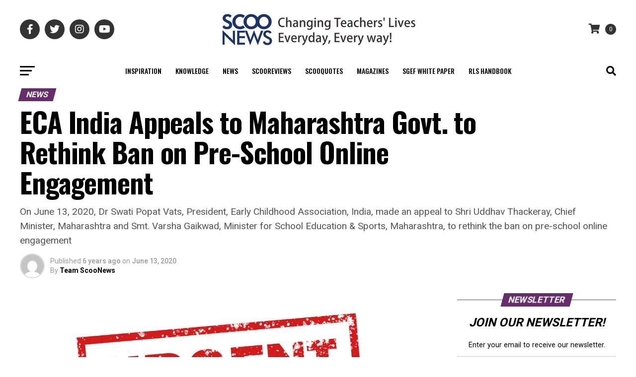

--- FILE ---
content_type: text/html; charset=UTF-8
request_url: https://scoonews.com/news/news-eca-india-appeals-to-maharashtra-govt-to-rethink-ban-on-pre-school-online-engagement-9098/
body_size: 49925
content:
<!DOCTYPE html>
<html lang="en-US">
<head>
<meta charset="UTF-8" >
<meta name="viewport" id="viewport" content="width=device-width, initial-scale=1.0, maximum-scale=1.0, minimum-scale=1.0, user-scalable=no" />
<link rel="pingback" href="https://scoonews.com/xmlrpc.php" />
<meta property="og:type" content="article" />
					<meta property="og:image" content="https://scoonews.com/wp-content/uploads/2022/07/urgent-appeal-wide15920573321592057332.jpg" />
		<meta name="twitter:image" content="https://scoonews.com/wp-content/uploads/2022/07/urgent-appeal-wide15920573321592057332.jpg" />
	<meta property="og:url" content="https://scoonews.com/news/news-eca-india-appeals-to-maharashtra-govt-to-rethink-ban-on-pre-school-online-engagement-9098/" />
<meta property="og:title" content="ECA India Appeals to Maharashtra Govt. to Rethink Ban on Pre-School Online Engagement" />
<meta property="og:description" content="On June 13, 2020, Dr Swati Popat Vats, President, Early Childhood Association, India, made an appeal to Shri Uddhav Thackeray, Chief Minister, Maharashtra and Smt. Varsha Gaikwad, Minister for School Education & Sports, Maharashtra, to rethink the ban on pre-school online engagement" />
<meta name="twitter:card" content="summary_large_image">
<meta name="twitter:url" content="https://scoonews.com/news/news-eca-india-appeals-to-maharashtra-govt-to-rethink-ban-on-pre-school-online-engagement-9098/">
<meta name="twitter:title" content="ECA India Appeals to Maharashtra Govt. to Rethink Ban on Pre-School Online Engagement">
<meta name="twitter:description" content="On June 13, 2020, Dr Swati Popat Vats, President, Early Childhood Association, India, made an appeal to Shri Uddhav Thackeray, Chief Minister, Maharashtra and Smt. Varsha Gaikwad, Minister for School Education & Sports, Maharashtra, to rethink the ban on pre-school online engagement">
<!-- Global site tag (gtag.js) - Google Analytics -->
<script async src="https://www.googletagmanager.com/gtag/js?id=UA-73161543-1"></script>
<script>
  window.dataLayer = window.dataLayer || [];
  function gtag(){dataLayer.push(arguments);}
  gtag('js', new Date());

  gtag('config', 'UA-73161543-1');
</script>
<script id="mcjs">!function(c,h,i,m,p){m=c.createElement(h),p=c.getElementsByTagName(h)[0],m.async=1,m.src=i,p.parentNode.insertBefore(m,p)}(document,"script","https://chimpstatic.com/mcjs-connected/js/users/a22fa8120028a171153c24808/7b92029ead7f1bf0dd73b6431.js");</script>	
<script type="text/javascript">
/* <![CDATA[ */
(()=>{var e={};e.g=function(){if("object"==typeof globalThis)return globalThis;try{return this||new Function("return this")()}catch(e){if("object"==typeof window)return window}}(),function({ampUrl:n,isCustomizePreview:t,isAmpDevMode:r,noampQueryVarName:o,noampQueryVarValue:s,disabledStorageKey:i,mobileUserAgents:a,regexRegex:c}){if("undefined"==typeof sessionStorage)return;const d=new RegExp(c);if(!a.some((e=>{const n=e.match(d);return!(!n||!new RegExp(n[1],n[2]).test(navigator.userAgent))||navigator.userAgent.includes(e)})))return;e.g.addEventListener("DOMContentLoaded",(()=>{const e=document.getElementById("amp-mobile-version-switcher");if(!e)return;e.hidden=!1;const n=e.querySelector("a[href]");n&&n.addEventListener("click",(()=>{sessionStorage.removeItem(i)}))}));const g=r&&["paired-browsing-non-amp","paired-browsing-amp"].includes(window.name);if(sessionStorage.getItem(i)||t||g)return;const u=new URL(location.href),m=new URL(n);m.hash=u.hash,u.searchParams.has(o)&&s===u.searchParams.get(o)?sessionStorage.setItem(i,"1"):m.href!==u.href&&(window.stop(),location.replace(m.href))}({"ampUrl":"https:\/\/scoonews.com\/news\/news-eca-india-appeals-to-maharashtra-govt-to-rethink-ban-on-pre-school-online-engagement-9098\/?amp=1","noampQueryVarName":"noamp","noampQueryVarValue":"mobile","disabledStorageKey":"amp_mobile_redirect_disabled","mobileUserAgents":["Mobile","Android","Silk\/","Kindle","BlackBerry","Opera Mini","Opera Mobi"],"regexRegex":"^\\\/((?:.|\\n)+)\\\/([i]*)$","isCustomizePreview":false,"isAmpDevMode":false})})();
/* ]]> */
</script>
<title>ECA India Appeals to Maharashtra Govt. to Rethink Ban on Pre-School Online Engagement</title>
<meta name='robots' content='max-image-preview:large' />
<link rel='dns-prefetch' href='//www.googletagmanager.com' />
<link rel='dns-prefetch' href='//ajax.googleapis.com' />
<link rel='dns-prefetch' href='//fonts.googleapis.com' />
<link rel="alternate" type="application/rss+xml" title="ScooNews &raquo; Feed" href="https://scoonews.com/feed/" />
<link rel="alternate" type="application/rss+xml" title="ScooNews &raquo; Comments Feed" href="https://scoonews.com/comments/feed/" />
<link rel="alternate" title="oEmbed (JSON)" type="application/json+oembed" href="https://scoonews.com/wp-json/oembed/1.0/embed?url=https%3A%2F%2Fscoonews.com%2Fnews%2Fnews-eca-india-appeals-to-maharashtra-govt-to-rethink-ban-on-pre-school-online-engagement-9098%2F" />
<link rel="alternate" title="oEmbed (XML)" type="text/xml+oembed" href="https://scoonews.com/wp-json/oembed/1.0/embed?url=https%3A%2F%2Fscoonews.com%2Fnews%2Fnews-eca-india-appeals-to-maharashtra-govt-to-rethink-ban-on-pre-school-online-engagement-9098%2F&#038;format=xml" />
<style id='wp-img-auto-sizes-contain-inline-css' type='text/css'>
img:is([sizes=auto i],[sizes^="auto," i]){contain-intrinsic-size:3000px 1500px}
/*# sourceURL=wp-img-auto-sizes-contain-inline-css */
</style>
<style id='wp-emoji-styles-inline-css' type='text/css'>

	img.wp-smiley, img.emoji {
		display: inline !important;
		border: none !important;
		box-shadow: none !important;
		height: 1em !important;
		width: 1em !important;
		margin: 0 0.07em !important;
		vertical-align: -0.1em !important;
		background: none !important;
		padding: 0 !important;
	}
/*# sourceURL=wp-emoji-styles-inline-css */
</style>
<link rel='stylesheet' id='wp-block-library-css' href='https://scoonews.com/wp-includes/css/dist/block-library/style.min.css?ver=e08f7630224b979b9a4c70ae1b8135c1' type='text/css' media='all' />
<link rel='stylesheet' id='wc-blocks-style-css' href='https://scoonews.com/wp-content/plugins/woocommerce/assets/client/blocks/wc-blocks.css?ver=wc-9.9.5' type='text/css' media='all' />
<style id='global-styles-inline-css' type='text/css'>
:root{--wp--preset--aspect-ratio--square: 1;--wp--preset--aspect-ratio--4-3: 4/3;--wp--preset--aspect-ratio--3-4: 3/4;--wp--preset--aspect-ratio--3-2: 3/2;--wp--preset--aspect-ratio--2-3: 2/3;--wp--preset--aspect-ratio--16-9: 16/9;--wp--preset--aspect-ratio--9-16: 9/16;--wp--preset--color--black: #000000;--wp--preset--color--cyan-bluish-gray: #abb8c3;--wp--preset--color--white: #ffffff;--wp--preset--color--pale-pink: #f78da7;--wp--preset--color--vivid-red: #cf2e2e;--wp--preset--color--luminous-vivid-orange: #ff6900;--wp--preset--color--luminous-vivid-amber: #fcb900;--wp--preset--color--light-green-cyan: #7bdcb5;--wp--preset--color--vivid-green-cyan: #00d084;--wp--preset--color--pale-cyan-blue: #8ed1fc;--wp--preset--color--vivid-cyan-blue: #0693e3;--wp--preset--color--vivid-purple: #9b51e0;--wp--preset--gradient--vivid-cyan-blue-to-vivid-purple: linear-gradient(135deg,rgb(6,147,227) 0%,rgb(155,81,224) 100%);--wp--preset--gradient--light-green-cyan-to-vivid-green-cyan: linear-gradient(135deg,rgb(122,220,180) 0%,rgb(0,208,130) 100%);--wp--preset--gradient--luminous-vivid-amber-to-luminous-vivid-orange: linear-gradient(135deg,rgb(252,185,0) 0%,rgb(255,105,0) 100%);--wp--preset--gradient--luminous-vivid-orange-to-vivid-red: linear-gradient(135deg,rgb(255,105,0) 0%,rgb(207,46,46) 100%);--wp--preset--gradient--very-light-gray-to-cyan-bluish-gray: linear-gradient(135deg,rgb(238,238,238) 0%,rgb(169,184,195) 100%);--wp--preset--gradient--cool-to-warm-spectrum: linear-gradient(135deg,rgb(74,234,220) 0%,rgb(151,120,209) 20%,rgb(207,42,186) 40%,rgb(238,44,130) 60%,rgb(251,105,98) 80%,rgb(254,248,76) 100%);--wp--preset--gradient--blush-light-purple: linear-gradient(135deg,rgb(255,206,236) 0%,rgb(152,150,240) 100%);--wp--preset--gradient--blush-bordeaux: linear-gradient(135deg,rgb(254,205,165) 0%,rgb(254,45,45) 50%,rgb(107,0,62) 100%);--wp--preset--gradient--luminous-dusk: linear-gradient(135deg,rgb(255,203,112) 0%,rgb(199,81,192) 50%,rgb(65,88,208) 100%);--wp--preset--gradient--pale-ocean: linear-gradient(135deg,rgb(255,245,203) 0%,rgb(182,227,212) 50%,rgb(51,167,181) 100%);--wp--preset--gradient--electric-grass: linear-gradient(135deg,rgb(202,248,128) 0%,rgb(113,206,126) 100%);--wp--preset--gradient--midnight: linear-gradient(135deg,rgb(2,3,129) 0%,rgb(40,116,252) 100%);--wp--preset--font-size--small: 13px;--wp--preset--font-size--medium: 20px;--wp--preset--font-size--large: 36px;--wp--preset--font-size--x-large: 42px;--wp--preset--spacing--20: 0.44rem;--wp--preset--spacing--30: 0.67rem;--wp--preset--spacing--40: 1rem;--wp--preset--spacing--50: 1.5rem;--wp--preset--spacing--60: 2.25rem;--wp--preset--spacing--70: 3.38rem;--wp--preset--spacing--80: 5.06rem;--wp--preset--shadow--natural: 6px 6px 9px rgba(0, 0, 0, 0.2);--wp--preset--shadow--deep: 12px 12px 50px rgba(0, 0, 0, 0.4);--wp--preset--shadow--sharp: 6px 6px 0px rgba(0, 0, 0, 0.2);--wp--preset--shadow--outlined: 6px 6px 0px -3px rgb(255, 255, 255), 6px 6px rgb(0, 0, 0);--wp--preset--shadow--crisp: 6px 6px 0px rgb(0, 0, 0);}:where(.is-layout-flex){gap: 0.5em;}:where(.is-layout-grid){gap: 0.5em;}body .is-layout-flex{display: flex;}.is-layout-flex{flex-wrap: wrap;align-items: center;}.is-layout-flex > :is(*, div){margin: 0;}body .is-layout-grid{display: grid;}.is-layout-grid > :is(*, div){margin: 0;}:where(.wp-block-columns.is-layout-flex){gap: 2em;}:where(.wp-block-columns.is-layout-grid){gap: 2em;}:where(.wp-block-post-template.is-layout-flex){gap: 1.25em;}:where(.wp-block-post-template.is-layout-grid){gap: 1.25em;}.has-black-color{color: var(--wp--preset--color--black) !important;}.has-cyan-bluish-gray-color{color: var(--wp--preset--color--cyan-bluish-gray) !important;}.has-white-color{color: var(--wp--preset--color--white) !important;}.has-pale-pink-color{color: var(--wp--preset--color--pale-pink) !important;}.has-vivid-red-color{color: var(--wp--preset--color--vivid-red) !important;}.has-luminous-vivid-orange-color{color: var(--wp--preset--color--luminous-vivid-orange) !important;}.has-luminous-vivid-amber-color{color: var(--wp--preset--color--luminous-vivid-amber) !important;}.has-light-green-cyan-color{color: var(--wp--preset--color--light-green-cyan) !important;}.has-vivid-green-cyan-color{color: var(--wp--preset--color--vivid-green-cyan) !important;}.has-pale-cyan-blue-color{color: var(--wp--preset--color--pale-cyan-blue) !important;}.has-vivid-cyan-blue-color{color: var(--wp--preset--color--vivid-cyan-blue) !important;}.has-vivid-purple-color{color: var(--wp--preset--color--vivid-purple) !important;}.has-black-background-color{background-color: var(--wp--preset--color--black) !important;}.has-cyan-bluish-gray-background-color{background-color: var(--wp--preset--color--cyan-bluish-gray) !important;}.has-white-background-color{background-color: var(--wp--preset--color--white) !important;}.has-pale-pink-background-color{background-color: var(--wp--preset--color--pale-pink) !important;}.has-vivid-red-background-color{background-color: var(--wp--preset--color--vivid-red) !important;}.has-luminous-vivid-orange-background-color{background-color: var(--wp--preset--color--luminous-vivid-orange) !important;}.has-luminous-vivid-amber-background-color{background-color: var(--wp--preset--color--luminous-vivid-amber) !important;}.has-light-green-cyan-background-color{background-color: var(--wp--preset--color--light-green-cyan) !important;}.has-vivid-green-cyan-background-color{background-color: var(--wp--preset--color--vivid-green-cyan) !important;}.has-pale-cyan-blue-background-color{background-color: var(--wp--preset--color--pale-cyan-blue) !important;}.has-vivid-cyan-blue-background-color{background-color: var(--wp--preset--color--vivid-cyan-blue) !important;}.has-vivid-purple-background-color{background-color: var(--wp--preset--color--vivid-purple) !important;}.has-black-border-color{border-color: var(--wp--preset--color--black) !important;}.has-cyan-bluish-gray-border-color{border-color: var(--wp--preset--color--cyan-bluish-gray) !important;}.has-white-border-color{border-color: var(--wp--preset--color--white) !important;}.has-pale-pink-border-color{border-color: var(--wp--preset--color--pale-pink) !important;}.has-vivid-red-border-color{border-color: var(--wp--preset--color--vivid-red) !important;}.has-luminous-vivid-orange-border-color{border-color: var(--wp--preset--color--luminous-vivid-orange) !important;}.has-luminous-vivid-amber-border-color{border-color: var(--wp--preset--color--luminous-vivid-amber) !important;}.has-light-green-cyan-border-color{border-color: var(--wp--preset--color--light-green-cyan) !important;}.has-vivid-green-cyan-border-color{border-color: var(--wp--preset--color--vivid-green-cyan) !important;}.has-pale-cyan-blue-border-color{border-color: var(--wp--preset--color--pale-cyan-blue) !important;}.has-vivid-cyan-blue-border-color{border-color: var(--wp--preset--color--vivid-cyan-blue) !important;}.has-vivid-purple-border-color{border-color: var(--wp--preset--color--vivid-purple) !important;}.has-vivid-cyan-blue-to-vivid-purple-gradient-background{background: var(--wp--preset--gradient--vivid-cyan-blue-to-vivid-purple) !important;}.has-light-green-cyan-to-vivid-green-cyan-gradient-background{background: var(--wp--preset--gradient--light-green-cyan-to-vivid-green-cyan) !important;}.has-luminous-vivid-amber-to-luminous-vivid-orange-gradient-background{background: var(--wp--preset--gradient--luminous-vivid-amber-to-luminous-vivid-orange) !important;}.has-luminous-vivid-orange-to-vivid-red-gradient-background{background: var(--wp--preset--gradient--luminous-vivid-orange-to-vivid-red) !important;}.has-very-light-gray-to-cyan-bluish-gray-gradient-background{background: var(--wp--preset--gradient--very-light-gray-to-cyan-bluish-gray) !important;}.has-cool-to-warm-spectrum-gradient-background{background: var(--wp--preset--gradient--cool-to-warm-spectrum) !important;}.has-blush-light-purple-gradient-background{background: var(--wp--preset--gradient--blush-light-purple) !important;}.has-blush-bordeaux-gradient-background{background: var(--wp--preset--gradient--blush-bordeaux) !important;}.has-luminous-dusk-gradient-background{background: var(--wp--preset--gradient--luminous-dusk) !important;}.has-pale-ocean-gradient-background{background: var(--wp--preset--gradient--pale-ocean) !important;}.has-electric-grass-gradient-background{background: var(--wp--preset--gradient--electric-grass) !important;}.has-midnight-gradient-background{background: var(--wp--preset--gradient--midnight) !important;}.has-small-font-size{font-size: var(--wp--preset--font-size--small) !important;}.has-medium-font-size{font-size: var(--wp--preset--font-size--medium) !important;}.has-large-font-size{font-size: var(--wp--preset--font-size--large) !important;}.has-x-large-font-size{font-size: var(--wp--preset--font-size--x-large) !important;}
/*# sourceURL=global-styles-inline-css */
</style>

<style id='classic-theme-styles-inline-css' type='text/css'>
/*! This file is auto-generated */
.wp-block-button__link{color:#fff;background-color:#32373c;border-radius:9999px;box-shadow:none;text-decoration:none;padding:calc(.667em + 2px) calc(1.333em + 2px);font-size:1.125em}.wp-block-file__button{background:#32373c;color:#fff;text-decoration:none}
/*# sourceURL=/wp-includes/css/classic-themes.min.css */
</style>
<link rel='stylesheet' id='contact-form-7-css' href='https://scoonews.com/wp-content/plugins/contact-form-7/includes/css/styles.css?ver=6.1' type='text/css' media='all' />
<link rel='stylesheet' id='foobox-free-min-css' href='https://scoonews.com/wp-content/plugins/foobox-image-lightbox/free/css/foobox.free.min.css?ver=2.7.35' type='text/css' media='all' />
<style id='woocommerce-inline-inline-css' type='text/css'>
.woocommerce form .form-row .required { visibility: visible; }
/*# sourceURL=woocommerce-inline-inline-css */
</style>
<link rel='stylesheet' id='ql-jquery-ui-css' href='//ajax.googleapis.com/ajax/libs/jqueryui/1.12.1/themes/smoothness/jquery-ui.css?ver=e08f7630224b979b9a4c70ae1b8135c1' type='text/css' media='all' />
<link rel='stylesheet' id='mc4wp-form-themes-css' href='https://scoonews.com/wp-content/plugins/mailchimp-for-wp/assets/css/form-themes.css?ver=4.10.5' type='text/css' media='all' />
<link rel='stylesheet' id='reviewer-photoswipe-css' href='https://scoonews.com/wp-content/plugins/reviewer/public/assets/css/photoswipe.css?ver=3.14.2' type='text/css' media='all' />
<link rel='stylesheet' id='dashicons-css' href='https://scoonews.com/wp-includes/css/dashicons.min.css?ver=e08f7630224b979b9a4c70ae1b8135c1' type='text/css' media='all' />
<link rel='stylesheet' id='reviewer-public-css' href='https://scoonews.com/wp-content/plugins/reviewer/public/assets/css/reviewer-public.css?ver=3.14.2' type='text/css' media='all' />
<link rel='stylesheet' id='brands-styles-css' href='https://scoonews.com/wp-content/plugins/woocommerce/assets/css/brands.css?ver=9.9.5' type='text/css' media='all' />
<link rel='stylesheet' id='mvp-custom-style-css' href='https://scoonews.com/wp-content/themes/zox-news/style.css?ver=e08f7630224b979b9a4c70ae1b8135c1' type='text/css' media='all' />
<style id='mvp-custom-style-inline-css' type='text/css'>


#mvp-wallpaper {
	background: url() no-repeat 50% 0;
	}

#mvp-foot-copy a {
	color: #219e97;
	}

#mvp-content-main p a,
#mvp-content-main ul a,
#mvp-content-main ol a,
.mvp-post-add-main p a,
.mvp-post-add-main ul a,
.mvp-post-add-main ol a {
	box-shadow: inset 0 -4px 0 #219e97;
	}

#mvp-content-main p a:hover,
#mvp-content-main ul a:hover,
#mvp-content-main ol a:hover,
.mvp-post-add-main p a:hover,
.mvp-post-add-main ul a:hover,
.mvp-post-add-main ol a:hover {
	background: #219e97;
	}

a,
a:visited,
.post-info-name a,
.woocommerce .woocommerce-breadcrumb a {
	color: #672c6c;
	}

#mvp-side-wrap a:hover {
	color: #672c6c;
	}

.mvp-fly-top:hover,
.mvp-vid-box-wrap,
ul.mvp-soc-mob-list li.mvp-soc-mob-com {
	background: #18a273;
	}

nav.mvp-fly-nav-menu ul li.menu-item-has-children:after,
.mvp-feat1-left-wrap span.mvp-cd-cat,
.mvp-widget-feat1-top-story span.mvp-cd-cat,
.mvp-widget-feat2-left-cont span.mvp-cd-cat,
.mvp-widget-dark-feat span.mvp-cd-cat,
.mvp-widget-dark-sub span.mvp-cd-cat,
.mvp-vid-wide-text span.mvp-cd-cat,
.mvp-feat2-top-text span.mvp-cd-cat,
.mvp-feat3-main-story span.mvp-cd-cat,
.mvp-feat3-sub-text span.mvp-cd-cat,
.mvp-feat4-main-text span.mvp-cd-cat,
.woocommerce-message:before,
.woocommerce-info:before,
.woocommerce-message:before {
	color: #18a273;
	}

#searchform input,
.mvp-authors-name {
	border-bottom: 1px solid #18a273;
	}

.mvp-fly-top:hover {
	border-top: 1px solid #18a273;
	border-left: 1px solid #18a273;
	border-bottom: 1px solid #18a273;
	}

.woocommerce .widget_price_filter .ui-slider .ui-slider-handle,
.woocommerce #respond input#submit.alt,
.woocommerce a.button.alt,
.woocommerce button.button.alt,
.woocommerce input.button.alt,
.woocommerce #respond input#submit.alt:hover,
.woocommerce a.button.alt:hover,
.woocommerce button.button.alt:hover,
.woocommerce input.button.alt:hover {
	background-color: #18a273;
	}

.woocommerce-error,
.woocommerce-info,
.woocommerce-message {
	border-top-color: #18a273;
	}

ul.mvp-feat1-list-buts li.active span.mvp-feat1-list-but,
span.mvp-widget-home-title,
span.mvp-post-cat,
span.mvp-feat1-pop-head {
	background: #672c6c;
	}

.woocommerce span.onsale {
	background-color: #672c6c;
	}

.mvp-widget-feat2-side-more-but,
.woocommerce .star-rating span:before,
span.mvp-prev-next-label,
.mvp-cat-date-wrap .sticky {
	color: #672c6c !important;
	}

#mvp-main-nav-top,
#mvp-fly-wrap,
.mvp-soc-mob-right,
#mvp-main-nav-small-cont {
	background: #ffffff;
	}

#mvp-main-nav-small .mvp-fly-but-wrap span,
#mvp-main-nav-small .mvp-search-but-wrap span,
.mvp-nav-top-left .mvp-fly-but-wrap span,
#mvp-fly-wrap .mvp-fly-but-wrap span {
	background: #000000;
	}

.mvp-nav-top-right .mvp-nav-search-but,
span.mvp-fly-soc-head,
.mvp-soc-mob-right i,
#mvp-main-nav-small span.mvp-nav-search-but,
#mvp-main-nav-small .mvp-nav-menu ul li a  {
	color: #000000;
	}

#mvp-main-nav-small .mvp-nav-menu ul li.menu-item-has-children a:after {
	border-color: #000000 transparent transparent transparent;
	}

#mvp-nav-top-wrap span.mvp-nav-search-but:hover,
#mvp-main-nav-small span.mvp-nav-search-but:hover {
	color: #18a273;
	}

#mvp-nav-top-wrap .mvp-fly-but-wrap:hover span,
#mvp-main-nav-small .mvp-fly-but-wrap:hover span,
span.mvp-woo-cart-num:hover {
	background: #18a273;
	}

#mvp-main-nav-bot-cont {
	background: #ffffff;
	}

#mvp-nav-bot-wrap .mvp-fly-but-wrap span,
#mvp-nav-bot-wrap .mvp-search-but-wrap span {
	background: #000000;
	}

#mvp-nav-bot-wrap span.mvp-nav-search-but,
#mvp-nav-bot-wrap .mvp-nav-menu ul li a {
	color: #000000;
	}

#mvp-nav-bot-wrap .mvp-nav-menu ul li.menu-item-has-children a:after {
	border-color: #000000 transparent transparent transparent;
	}

.mvp-nav-menu ul li:hover a {
	border-bottom: 5px solid #672c6c;
	}

#mvp-nav-bot-wrap .mvp-fly-but-wrap:hover span {
	background: #672c6c;
	}

#mvp-nav-bot-wrap span.mvp-nav-search-but:hover {
	color: #672c6c;
	}

body,
.mvp-feat1-feat-text p,
.mvp-feat2-top-text p,
.mvp-feat3-main-text p,
.mvp-feat3-sub-text p,
#searchform input,
.mvp-author-info-text,
span.mvp-post-excerpt,
.mvp-nav-menu ul li ul.sub-menu li a,
nav.mvp-fly-nav-menu ul li a,
.mvp-ad-label,
span.mvp-feat-caption,
.mvp-post-tags a,
.mvp-post-tags a:visited,
span.mvp-author-box-name a,
#mvp-author-box-text p,
.mvp-post-gallery-text p,
ul.mvp-soc-mob-list li span,
#comments,
h3#reply-title,
h2.comments,
#mvp-foot-copy p,
span.mvp-fly-soc-head,
.mvp-post-tags-header,
span.mvp-prev-next-label,
span.mvp-post-add-link-but,
#mvp-comments-button a,
#mvp-comments-button span.mvp-comment-but-text,
.woocommerce ul.product_list_widget span.product-title,
.woocommerce ul.product_list_widget li a,
.woocommerce #reviews #comments ol.commentlist li .comment-text p.meta,
.woocommerce div.product p.price,
.woocommerce div.product p.price ins,
.woocommerce div.product p.price del,
.woocommerce ul.products li.product .price del,
.woocommerce ul.products li.product .price ins,
.woocommerce ul.products li.product .price,
.woocommerce #respond input#submit,
.woocommerce a.button,
.woocommerce button.button,
.woocommerce input.button,
.woocommerce .widget_price_filter .price_slider_amount .button,
.woocommerce span.onsale,
.woocommerce-review-link,
#woo-content p.woocommerce-result-count,
.woocommerce div.product .woocommerce-tabs ul.tabs li a,
a.mvp-inf-more-but,
span.mvp-cont-read-but,
span.mvp-cd-cat,
span.mvp-cd-date,
.mvp-feat4-main-text p,
span.mvp-woo-cart-num,
span.mvp-widget-home-title2,
.wp-caption,
#mvp-content-main p.wp-caption-text,
.gallery-caption,
.mvp-post-add-main p.wp-caption-text,
#bbpress-forums,
#bbpress-forums p,
.protected-post-form input,
#mvp-feat6-text p {
	font-family: 'Roboto', sans-serif;
	font-display: swap;
	}

.mvp-blog-story-text p,
span.mvp-author-page-desc,
#mvp-404 p,
.mvp-widget-feat1-bot-text p,
.mvp-widget-feat2-left-text p,
.mvp-flex-story-text p,
.mvp-search-text p,
#mvp-content-main p,
.mvp-post-add-main p,
#mvp-content-main ul li,
#mvp-content-main ol li,
.rwp-summary,
.rwp-u-review__comment,
.mvp-feat5-mid-main-text p,
.mvp-feat5-small-main-text p,
#mvp-content-main .wp-block-button__link,
.wp-block-audio figcaption,
.wp-block-video figcaption,
.wp-block-embed figcaption,
.wp-block-verse pre,
pre.wp-block-verse {
	font-family: 'PT Serif', sans-serif;
	font-display: swap;
	}

.mvp-nav-menu ul li a,
#mvp-foot-menu ul li a {
	font-family: 'Oswald', sans-serif;
	font-display: swap;
	}


.mvp-feat1-sub-text h2,
.mvp-feat1-pop-text h2,
.mvp-feat1-list-text h2,
.mvp-widget-feat1-top-text h2,
.mvp-widget-feat1-bot-text h2,
.mvp-widget-dark-feat-text h2,
.mvp-widget-dark-sub-text h2,
.mvp-widget-feat2-left-text h2,
.mvp-widget-feat2-right-text h2,
.mvp-blog-story-text h2,
.mvp-flex-story-text h2,
.mvp-vid-wide-more-text p,
.mvp-prev-next-text p,
.mvp-related-text,
.mvp-post-more-text p,
h2.mvp-authors-latest a,
.mvp-feat2-bot-text h2,
.mvp-feat3-sub-text h2,
.mvp-feat3-main-text h2,
.mvp-feat4-main-text h2,
.mvp-feat5-text h2,
.mvp-feat5-mid-main-text h2,
.mvp-feat5-small-main-text h2,
.mvp-feat5-mid-sub-text h2,
#mvp-feat6-text h2,
.alp-related-posts-wrapper .alp-related-post .post-title {
	font-family: 'Oswald', sans-serif;
	font-display: swap;
	}

.mvp-feat2-top-text h2,
.mvp-feat1-feat-text h2,
h1.mvp-post-title,
h1.mvp-post-title-wide,
.mvp-drop-nav-title h4,
#mvp-content-main blockquote p,
.mvp-post-add-main blockquote p,
#mvp-content-main p.has-large-font-size,
#mvp-404 h1,
#woo-content h1.page-title,
.woocommerce div.product .product_title,
.woocommerce ul.products li.product h3,
.alp-related-posts .current .post-title {
	font-family: 'Oswald', sans-serif;
	font-display: swap;
	}

span.mvp-feat1-pop-head,
.mvp-feat1-pop-text:before,
span.mvp-feat1-list-but,
span.mvp-widget-home-title,
.mvp-widget-feat2-side-more,
span.mvp-post-cat,
span.mvp-page-head,
h1.mvp-author-top-head,
.mvp-authors-name,
#mvp-content-main h1,
#mvp-content-main h2,
#mvp-content-main h3,
#mvp-content-main h4,
#mvp-content-main h5,
#mvp-content-main h6,
.woocommerce .related h2,
.woocommerce div.product .woocommerce-tabs .panel h2,
.woocommerce div.product .product_title,
.mvp-feat5-side-list .mvp-feat1-list-img:after {
	font-family: 'Roboto', sans-serif;
	font-display: swap;
	}

	

	span.mvp-nav-soc-but,
	ul.mvp-fly-soc-list li a,
	span.mvp-woo-cart-num {
		background: rgba(0,0,0,.8);
		}
	span.mvp-woo-cart-icon {
		color: rgba(0,0,0,.8);
		}
	nav.mvp-fly-nav-menu ul li,
	nav.mvp-fly-nav-menu ul li ul.sub-menu {
		border-top: 1px solid rgba(0,0,0,.1);
		}
	nav.mvp-fly-nav-menu ul li a {
		color: #000;
		}
	.mvp-drop-nav-title h4 {
		color: #000;
		}
		

	.mvp-nav-links {
		display: none;
		}
		

	@media screen and (max-width: 479px) {
		.single #mvp-content-body-top {
			max-height: 400px;
			}
		.single .mvp-cont-read-but-wrap {
			display: inline;
			}
		}
		

	.alp-advert {
		display: none;
	}
	.alp-related-posts-wrapper .alp-related-posts .current {
		margin: 0 0 10px;
	}
		
/*# sourceURL=mvp-custom-style-inline-css */
</style>
<link rel='stylesheet' id='mvp-reset-css' href='https://scoonews.com/wp-content/themes/zox-news/css/reset.css?ver=e08f7630224b979b9a4c70ae1b8135c1' type='text/css' media='all' />
<link rel='stylesheet' id='fontawesome-css' href='https://scoonews.com/wp-content/themes/zox-news/font-awesome/css/all.css?ver=e08f7630224b979b9a4c70ae1b8135c1' type='text/css' media='all' />
<link crossorigin="anonymous" rel='stylesheet' id='mvp-fonts-css' href='//fonts.googleapis.com/css?family=Roboto%3A300%2C400%2C700%2C900%7COswald%3A400%2C700%7CAdvent+Pro%3A700%7COpen+Sans%3A700%7CAnton%3A400Oswald%3A100%2C200%2C300%2C400%2C500%2C600%2C700%2C800%2C900%7COswald%3A100%2C200%2C300%2C400%2C500%2C600%2C700%2C800%2C900%7CRoboto%3A100%2C200%2C300%2C400%2C500%2C600%2C700%2C800%2C900%7CRoboto%3A100%2C200%2C300%2C400%2C500%2C600%2C700%2C800%2C900%7CPT+Serif%3A100%2C200%2C300%2C400%2C500%2C600%2C700%2C800%2C900%7COswald%3A100%2C200%2C300%2C400%2C500%2C600%2C700%2C800%2C900%26subset%3Dlatin%2Clatin-ext%2Ccyrillic%2Ccyrillic-ext%2Cgreek-ext%2Cgreek%2Cvietnamese%26display%3Dswap' type='text/css' media='all' />
<link rel='stylesheet' id='mvp-media-queries-css' href='https://scoonews.com/wp-content/themes/zox-news/css/media-queries.css?ver=e08f7630224b979b9a4c70ae1b8135c1' type='text/css' media='all' />
<link rel='stylesheet' id='tablepress-default-css' href='https://scoonews.com/wp-content/plugins/tablepress/css/build/default.css?ver=3.1.3' type='text/css' media='all' />
<link rel='stylesheet' id='login-with-ajax-css' href='https://scoonews.com/wp-content/plugins/login-with-ajax/templates/widget.css?ver=4.4' type='text/css' media='all' />
<link rel='stylesheet' id='elementor-frontend-css' href='https://scoonews.com/wp-content/plugins/elementor/assets/css/frontend.min.css?ver=3.30.2' type='text/css' media='all' />
<link rel='stylesheet' id='eael-general-css' href='https://scoonews.com/wp-content/plugins/essential-addons-for-elementor-lite/assets/front-end/css/view/general.min.css?ver=6.2.0' type='text/css' media='all' />
<script type="text/javascript" src="https://scoonews.com/wp-includes/js/jquery/jquery.min.js?ver=3.7.1" id="jquery-core-js"></script>
<script type="text/javascript" src="https://scoonews.com/wp-includes/js/jquery/jquery-migrate.min.js?ver=3.4.1" id="jquery-migrate-js"></script>
<script type="text/javascript" id="login-with-ajax-js-extra">
/* <![CDATA[ */
var LWA = {"ajaxurl":"https://scoonews.com/wp-admin/admin-ajax.php","off":""};
//# sourceURL=login-with-ajax-js-extra
/* ]]> */
</script>
<script type="text/javascript" src="https://scoonews.com/wp-content/plugins/login-with-ajax/templates/login-with-ajax.legacy.min.js?ver=4.4" id="login-with-ajax-js"></script>
<script type="text/javascript" src="https://scoonews.com/wp-content/plugins/login-with-ajax/ajaxify/ajaxify.min.js?ver=4.4" id="login-with-ajax-ajaxify-js"></script>
<script type="text/javascript" id="foobox-free-min-js-before">
/* <![CDATA[ */
/* Run FooBox FREE (v2.7.35) */
var FOOBOX = window.FOOBOX = {
	ready: true,
	disableOthers: false,
	o: {wordpress: { enabled: true }, countMessage:'image %index of %total', captions: { dataTitle: ["captionTitle","title","elementorLightboxTitle"], dataDesc: ["captionDesc","description","elementorLightboxDescription"] }, rel: '', excludes:'.fbx-link,.nofoobox,.nolightbox,a[href*="pinterest.com/pin/create/button/"]', affiliate : { enabled: false }},
	selectors: [
		".foogallery-container.foogallery-lightbox-foobox", ".foogallery-container.foogallery-lightbox-foobox-free", ".gallery", ".wp-block-gallery", ".wp-caption", ".wp-block-image", "a:has(img[class*=wp-image-])", ".foobox"
	],
	pre: function( $ ){
		// Custom JavaScript (Pre)
		
	},
	post: function( $ ){
		// Custom JavaScript (Post)
		
		// Custom Captions Code
		
	},
	custom: function( $ ){
		// Custom Extra JS
		
	}
};
//# sourceURL=foobox-free-min-js-before
/* ]]> */
</script>
<script type="text/javascript" src="https://scoonews.com/wp-content/plugins/foobox-image-lightbox/free/js/foobox.free.min.js?ver=2.7.35" id="foobox-free-min-js"></script>

<!-- Google tag (gtag.js) snippet added by Site Kit -->

<!-- Google Analytics snippet added by Site Kit -->
<script type="text/javascript" src="https://www.googletagmanager.com/gtag/js?id=GT-NGSX9KZ" id="google_gtagjs-js" async></script>
<script type="text/javascript" id="google_gtagjs-js-after">
/* <![CDATA[ */
window.dataLayer = window.dataLayer || [];function gtag(){dataLayer.push(arguments);}
gtag("set","linker",{"domains":["scoonews.com"]});
gtag("js", new Date());
gtag("set", "developer_id.dZTNiMT", true);
gtag("config", "GT-NGSX9KZ");
//# sourceURL=google_gtagjs-js-after
/* ]]> */
</script>

<!-- End Google tag (gtag.js) snippet added by Site Kit -->
<link rel="https://api.w.org/" href="https://scoonews.com/wp-json/" /><link rel="alternate" title="JSON" type="application/json" href="https://scoonews.com/wp-json/wp/v2/posts/5999" /><link rel="EditURI" type="application/rsd+xml" title="RSD" href="https://scoonews.com/xmlrpc.php?rsd" />
<link rel="canonical" href="https://scoonews.com/news/news-eca-india-appeals-to-maharashtra-govt-to-rethink-ban-on-pre-school-online-engagement-9098/" />
<meta name="generator" content="Site Kit by Google 1.156.0" /><link rel="alternate" type="text/html" media="only screen and (max-width: 640px)" href="https://scoonews.com/news/news-eca-india-appeals-to-maharashtra-govt-to-rethink-ban-on-pre-school-online-engagement-9098/?amp=1">        <style>
            .paytm_response{padding:15px; margin-bottom: 20px; border: 1px solid transparent; border-radius: 4px; text-align: center;}
            .paytm_response.error-box{color: #a94442; background-color: #f2dede; border-color: #ebccd1;}
            .paytm_response.success-box{color: #155724; background-color: #d4edda; border-color: #c3e6cb;}
        </style>
        	<noscript><style>.woocommerce-product-gallery{ opacity: 1 !important; }</style></noscript>
	<meta name="generator" content="Elementor 3.30.2; features: additional_custom_breakpoints; settings: css_print_method-external, google_font-enabled, font_display-auto">


<!-- This site is optimized with the Simple SEO plugin v2.0.30 - https://wordpress.org/plugins/cds-simple-seo/ -->
<meta name="keywords" content="early childhood education, pre school, kindergarten, india, swati popat vats, ECA india, children" />
<meta name="description" content="On June 13, 2020, Dr Swati Popat Vats,&nbsp;President, Early Childhood Association, India, made an appeal to Shri Uddhav Thackeray, Chief Minister,&nbsp;Maharashtra and Smt. Varsha Gaikwad, Minister for School Education &amp; Sports, Maharashtra, to rethink the ban on pre-school online engagement." />
<meta property="og:site_name" content="ScooNews" />
<meta property="og:url" content="https://scoonews.com/news/news-eca-india-appeals-to-maharashtra-govt-to-rethink-ban-on-pre-school-online-engagement-9098/" />
<meta property="og:type" content="website" />
<meta property="og:title" content="ECA India Appeals to Maharashtra Govt. to Rethink Ban on Pre-School Online Engagement" />
<meta property="og:description" content="On June 13, 2020, Dr Swati Popat Vats,&nbsp;President, Early Childhood Association, India, made an appeal to Shri Uddhav Thackeray, Chief Minister,&nbsp;Maharashtra and Smt. Varsha Gaikwad, Minister for School Education &amp; Sports, Maharashtra, to rethink the ban on pre-school online engagement." />
<meta property="og:image" content="https://scoonews.com/wp-content/uploads/2022/07/urgent-appeal-wide15920573321592057332.jpg" />
<meta property="og:image:url" content="https://scoonews.com/wp-content/uploads/2022/07/urgent-appeal-wide15920573321592057332.jpg" />
<meta name="twitter:title" content="ECA India Appeals to Maharashtra Govt. to Rethink Ban on Pre-School Online Engagement" />
<meta name="twitter:description" content="On June 13, 2020, Dr Swati Popat Vats,&nbsp;President, Early Childhood Association, India, made an appeal to Shri Uddhav Thackeray, Chief Minister,&nbsp;Maharashtra and Smt. Varsha Gaikwad, Minister for School Education &amp; Sports, Maharashtra, to rethink the ban on pre-school online engagement." />
<meta name="twitter:image" content="https://scoonews.com/wp-content/uploads/2022/07/urgent-appeal-wide15920573321592057332.jpg" />
<meta name="twitter:card" content="summary_large_image">
<link rel="canonical" href="https://scoonews.com/news/news-eca-india-appeals-to-maharashtra-govt-to-rethink-ban-on-pre-school-online-engagement-9098/" />
<!-- / Simple SEO plugin. -->

			<style>
				.e-con.e-parent:nth-of-type(n+4):not(.e-lazyloaded):not(.e-no-lazyload),
				.e-con.e-parent:nth-of-type(n+4):not(.e-lazyloaded):not(.e-no-lazyload) * {
					background-image: none !important;
				}
				@media screen and (max-height: 1024px) {
					.e-con.e-parent:nth-of-type(n+3):not(.e-lazyloaded):not(.e-no-lazyload),
					.e-con.e-parent:nth-of-type(n+3):not(.e-lazyloaded):not(.e-no-lazyload) * {
						background-image: none !important;
					}
				}
				@media screen and (max-height: 640px) {
					.e-con.e-parent:nth-of-type(n+2):not(.e-lazyloaded):not(.e-no-lazyload),
					.e-con.e-parent:nth-of-type(n+2):not(.e-lazyloaded):not(.e-no-lazyload) * {
						background-image: none !important;
					}
				}
			</style>
			<link rel="amphtml" href="https://scoonews.com/news/news-eca-india-appeals-to-maharashtra-govt-to-rethink-ban-on-pre-school-online-engagement-9098/?amp=1"><style>#amp-mobile-version-switcher{left:0;position:absolute;width:100%;z-index:100}#amp-mobile-version-switcher>a{background-color:#444;border:0;color:#eaeaea;display:block;font-family:-apple-system,BlinkMacSystemFont,Segoe UI,Roboto,Oxygen-Sans,Ubuntu,Cantarell,Helvetica Neue,sans-serif;font-size:16px;font-weight:600;padding:15px 0;text-align:center;-webkit-text-decoration:none;text-decoration:none}#amp-mobile-version-switcher>a:active,#amp-mobile-version-switcher>a:focus,#amp-mobile-version-switcher>a:hover{-webkit-text-decoration:underline;text-decoration:underline}</style><link rel="icon" href="https://scoonews.com/wp-content/uploads/2022/07/cropped-SN-Creative-e1658152935301-32x32.jpg" sizes="32x32" />
<link rel="icon" href="https://scoonews.com/wp-content/uploads/2022/07/cropped-SN-Creative-e1658152935301-192x192.jpg" sizes="192x192" />
<link rel="apple-touch-icon" href="https://scoonews.com/wp-content/uploads/2022/07/cropped-SN-Creative-e1658152935301-180x180.jpg" />
<meta name="msapplication-TileImage" content="https://scoonews.com/wp-content/uploads/2022/07/cropped-SN-Creative-e1658152935301-270x270.jpg" />
		<style type="text/css" id="wp-custom-css">
			nav.mvp-fly-nav-menu ul li a {
  color: #000 !important;
}

.page-id-12717 #mvp-leader-wrap {
  display: none;
}
.page-id-12717 #mvp-main-head-wrap {
  display: none;
}
.page-id-12717 #mvp-foot-wrap {
  display: none;
}

.page-id-12717 #mvp-site-main {
	margin-top:0px !important;
}

.contactform8 {
	margin:0px auto;
	max-width:800px;
	border:1px solid #0c3590;
	padding:15px;
}

.page-id-12717 #mvp-main-body-wrap {
  background: #F5F2E9;
}

.page-id-12717 p {
  margin-bottom:10px;
	color:#0c3590;
	font-family: "Roboto", Sans-serif;
}

.page-id-12717 div.wpforms-container-full .wpforms-form .wpforms-field-label {
		color:#0c3590;
	font-family: "Roboto", Sans-serif;
}

.page-id-12717 h1, .page-id-12717  h2, .page-id-12717 h3, .page-id-12717 h4 {
	color:#0c3590 !important;
	font-family: "Roboto", Sans-serif;
}

.page-id-12717 .td-content {
	color:#0c3590 !important;
	font-weight:bold;
	font-family: "Roboto", Sans-serif;
}

.page-id-12717 .elementor-widget-image img {
  vertical-align: middle;
  display: inline-block;
  margin: 0px auto;
  max-width: 100%;
}

.theiaPostSlider_slides {
  max-width: 960px;
  margin: 0px auto;
}

.page-id-12717 .table-header {
	display:none;
}

#wpforms-submit-12750 {
	background:#0c3590;
	color:#fff;
	border:0;
	margin:0px auto;
	display:block;
	max-width:200px;
	width:100%;
	border-radius:5px;
}

.custom-subscribe .subscribe-form--center h3{
	margin-bottom:30px;
	margin-top:30px;
}

.custom-subscribe .subscribe-form--center p {
  margin-bottom: 20px;
}
		</style>
			
</head>
<body data-rsssl=1 class="wp-singular post-template-default single single-post postid-5999 single-format-standard wp-embed-responsive wp-theme-zox-news theme-zox-news woocommerce-no-js elementor-default elementor-kit-11226">

	<div id="mvp-fly-wrap">
	<div id="mvp-fly-menu-top" class="left relative">
		<div class="mvp-fly-top-out left relative">
			<div class="mvp-fly-top-in">
				<div id="mvp-fly-logo" class="left relative">
											<a href="https://scoonews.com/"><img src="https://scoonews.com/wp-content/uploads/2022/08/SN-WS-Logo-e1661439632998.png" alt="ScooNews" data-rjs="2" /></a>
									</div><!--mvp-fly-logo-->
			</div><!--mvp-fly-top-in-->
			<div class="mvp-fly-but-wrap mvp-fly-but-menu mvp-fly-but-click">
				<span></span>
				<span></span>
				<span></span>
				<span></span>
			</div><!--mvp-fly-but-wrap-->
		</div><!--mvp-fly-top-out-->
	</div><!--mvp-fly-menu-top-->
	<div id="mvp-fly-menu-wrap">
		<nav class="mvp-fly-nav-menu left relative">
			<div class="menu-side-menu-container"><ul id="menu-side-menu" class="menu"><li id="menu-item-11196" class="menu-item menu-item-type-post_type menu-item-object-page menu-item-home menu-item-11196"><a href="https://scoonews.com/">Home</a></li>
<li id="menu-item-11197" class="menu-item menu-item-type-post_type menu-item-object-page menu-item-11197"><a href="https://scoonews.com/about/">About us</a></li>
<li id="menu-item-12241" class="menu-item menu-item-type-post_type menu-item-object-page menu-item-12241"><a href="https://scoonews.com/scooquotes/">Inspiration for #Educators</a></li>
<li id="menu-item-11469" class="menu-item menu-item-type-custom menu-item-object-custom menu-item-11469"><a href="https://scoonews.com/magazines">Read ScooNews Magazine</a></li>
<li id="menu-item-11259" class="menu-item menu-item-type-taxonomy menu-item-object-product_cat menu-item-11259"><a href="https://scoonews.com/product-category/subscription/">Get ScooNews Magazine</a></li>
<li id="menu-item-12265" class="menu-item menu-item-type-post_type menu-item-object-page menu-item-12265"><a href="https://scoonews.com/careers-scoonews/">Careers @ ScooNews</a></li>
<li id="menu-item-11315" class="menu-item menu-item-type-custom menu-item-object-custom menu-item-11315"><a href="/post">Write for us</a></li>
<li id="menu-item-11198" class="menu-item menu-item-type-post_type menu-item-object-page menu-item-11198"><a href="https://scoonews.com/contact-us/">Contact Us</a></li>
<li id="menu-item-11199" class="menu-item menu-item-type-post_type menu-item-object-page menu-item-11199"><a href="https://scoonews.com/faqs/">Frequently Asked Questions</a></li>
</ul></div>		</nav>
	</div><!--mvp-fly-menu-wrap-->
	<div id="mvp-fly-soc-wrap">
		<span class="mvp-fly-soc-head">Connect with us</span>
		<ul class="mvp-fly-soc-list left relative">
							<li><a href="https://facebook.com/scoonews" target="_blank" class="fab fa-facebook-f"></a></li>
										<li><a href="https://twitter.com/scoonews" target="_blank" class="fab fa-twitter"></a></li>
													<li><a href="https://instagram.com/scoonewsindia" target="_blank" class="fab fa-instagram"></a></li>
													<li><a href="https://youtube.com/scoonews" target="_blank" class="fab fa-youtube"></a></li>
										<li><a href="https://www.linkedin.com/company/edupulse-media-private-limited-scoonews-/mycompany/?viewAsMember=true" target="_blank" class="fab fa-linkedin"></a></li>
								</ul>
	</div><!--mvp-fly-soc-wrap-->
</div><!--mvp-fly-wrap-->	<div id="mvp-site" class="left relative">
		<div id="mvp-search-wrap">
			<div id="mvp-search-box">
				<form method="get" id="searchform" action="https://scoonews.com/">
	<input type="text" name="s" id="s" value="Search" onfocus='if (this.value == "Search") { this.value = ""; }' onblur='if (this.value == "") { this.value = "Search"; }' />
	<input type="hidden" id="searchsubmit" value="Search" />
</form>			</div><!--mvp-search-box-->
			<div class="mvp-search-but-wrap mvp-search-click">
				<span></span>
				<span></span>
			</div><!--mvp-search-but-wrap-->
		</div><!--mvp-search-wrap-->
				<div id="mvp-site-wall" class="left relative">
											<div id="mvp-leader-wrap">
					<!-- <a href="https://www.yorku.ca/india/career-and-student-work-experiences/?utm_source=News&utm_medium=DisplayGrad&utm_campaign=York_3RD_REACH_SAsia_IN_Banner_ScooNews" target="_blank">

<img class="mvp-leader1" src="https://scoonews.com/wp-content/uploads/2023/11/SCOOGrad_1600x408.png"></a> -->				</div><!--mvp-leader-wrap-->
										<div id="mvp-site-main" class="left relative">
			<header id="mvp-main-head-wrap" class="left relative">
									<nav id="mvp-main-nav-wrap" class="left relative">
						<div id="mvp-main-nav-top" class="left relative">
							<div class="mvp-main-box">
								<div id="mvp-nav-top-wrap" class="left relative">
									<div class="mvp-nav-top-right-out left relative">
										<div class="mvp-nav-top-right-in">
											<div class="mvp-nav-top-cont left relative">
												<div class="mvp-nav-top-left-out relative">
													<div class="mvp-nav-top-left">
														<div class="mvp-nav-soc-wrap">
																															<a href="https://facebook.com/scoonews" target="_blank"><span class="mvp-nav-soc-but fab fa-facebook-f"></span></a>
																																														<a href="https://twitter.com/scoonews" target="_blank"><span class="mvp-nav-soc-but fab fa-twitter"></span></a>
																																														<a href="https://instagram.com/scoonewsindia" target="_blank"><span class="mvp-nav-soc-but fab fa-instagram"></span></a>
																																														<a href="https://youtube.com/scoonews" target="_blank"><span class="mvp-nav-soc-but fab fa-youtube"></span></a>
																													</div><!--mvp-nav-soc-wrap-->
														<div class="mvp-fly-but-wrap mvp-fly-but-click left relative">
															<span></span>
															<span></span>
															<span></span>
															<span></span>
														</div><!--mvp-fly-but-wrap-->
													</div><!--mvp-nav-top-left-->
													<div class="mvp-nav-top-left-in">
														<div class="mvp-nav-top-mid left relative" itemscope itemtype="http://schema.org/Organization">
																															<a class="mvp-nav-logo-reg" itemprop="url" href="https://scoonews.com/"><img itemprop="logo" src="https://scoonews.com/wp-content/uploads/2022/08/SN-WS-Logo-e1661439632998.png" alt="ScooNews" data-rjs="2" /></a>
																																														<a class="mvp-nav-logo-small" href="https://scoonews.com/"><img src="https://scoonews.com/wp-content/uploads/2022/08/SN-WS-Logo-e1661439632998.png" alt="ScooNews" data-rjs="2" /></a>
																																														<h2 class="mvp-logo-title">ScooNews</h2>
																																														<div class="mvp-drop-nav-title left">
																	<h4>ECA India Appeals to Maharashtra Govt. to Rethink Ban on Pre-School Online Engagement</h4>
																</div><!--mvp-drop-nav-title-->
																													</div><!--mvp-nav-top-mid-->
													</div><!--mvp-nav-top-left-in-->
												</div><!--mvp-nav-top-left-out-->
											</div><!--mvp-nav-top-cont-->
										</div><!--mvp-nav-top-right-in-->
										<div class="mvp-nav-top-right">
												<div class="mvp-woo-cart-wrap">
													<a class="mvp-woo-cart" href="https://scoonews.com/cart/" title="View your shopping cart"><span class="mvp-woo-cart-num">0</span></a><span class="mvp-woo-cart-icon fa fa-shopping-cart" aria-hidden="true"></span>
												</div><!--mvp-woo-cart-wrap-->
											<span class="mvp-nav-search-but fa fa-search fa-2 mvp-search-click"></span>
										</div><!--mvp-nav-top-right-->
									</div><!--mvp-nav-top-right-out-->
								</div><!--mvp-nav-top-wrap-->
							</div><!--mvp-main-box-->
						</div><!--mvp-main-nav-top-->
						<div id="mvp-main-nav-bot" class="left relative">
							<div id="mvp-main-nav-bot-cont" class="left">
								<div class="mvp-main-box">
									<div id="mvp-nav-bot-wrap" class="left">
										<div class="mvp-nav-bot-right-out left">
											<div class="mvp-nav-bot-right-in">
												<div class="mvp-nav-bot-cont left">
													<div class="mvp-nav-bot-left-out">
														<div class="mvp-nav-bot-left left relative">
															<div class="mvp-fly-but-wrap mvp-fly-but-click left relative">
																<span></span>
																<span></span>
																<span></span>
																<span></span>
															</div><!--mvp-fly-but-wrap-->
														</div><!--mvp-nav-bot-left-->
														<div class="mvp-nav-bot-left-in">
															<div class="mvp-nav-menu left">
																<div class="menu-main-menu-container"><ul id="menu-main-menu" class="menu"><li id="menu-item-11304" class="menu-item menu-item-type-taxonomy menu-item-object-category menu-item-11304 mvp-mega-dropdown"><a href="https://scoonews.com/category/inspiration-25/">Inspiration</a><div class="mvp-mega-dropdown"><div class="mvp-main-box"><ul class="mvp-mega-list"><li><a href="https://scoonews.com/news/the-nobel-award-and-the-teacher/"><div class="mvp-mega-img"><img width="400" height="240" src="https://scoonews.com/wp-content/uploads/2026/01/Albert-Camus-and-Louis-Germain-400x240.png" class="attachment-mvp-mid-thumb size-mvp-mid-thumb wp-post-image" alt="" decoding="async" srcset="https://scoonews.com/wp-content/uploads/2026/01/Albert-Camus-and-Louis-Germain-400x240.png 400w, https://scoonews.com/wp-content/uploads/2026/01/Albert-Camus-and-Louis-Germain-1000x600.png 1000w, https://scoonews.com/wp-content/uploads/2026/01/Albert-Camus-and-Louis-Germain-590x354.png 590w" sizes="(max-width: 400px) 100vw, 400px" /></div><p>Before the Nobel, There Was a Teacher</p></a></li><li><a href="https://scoonews.com/news/umeed-a-ray-of-hope-for-better-tomorrow/"><div class="mvp-mega-img"><img width="400" height="240" src="https://scoonews.com/wp-content/uploads/2025/12/Pic-Students-engaged-in-the-Digital-and-Life-Skills-class-learning-hands-on-computer-skills-400x240.jpg" class="attachment-mvp-mid-thumb size-mvp-mid-thumb wp-post-image" alt="" decoding="async" srcset="https://scoonews.com/wp-content/uploads/2025/12/Pic-Students-engaged-in-the-Digital-and-Life-Skills-class-learning-hands-on-computer-skills-400x240.jpg 400w, https://scoonews.com/wp-content/uploads/2025/12/Pic-Students-engaged-in-the-Digital-and-Life-Skills-class-learning-hands-on-computer-skills-1000x600.jpg 1000w, https://scoonews.com/wp-content/uploads/2025/12/Pic-Students-engaged-in-the-Digital-and-Life-Skills-class-learning-hands-on-computer-skills-590x354.jpg 590w" sizes="(max-width: 400px) 100vw, 400px" /></div><p>Umeed: A Ray of Hope for Better Tomorrow</p></a></li><li><a href="https://scoonews.com/news/17-years-old-innovator-designs-learning-tools-for-the-visually-impaired/"><div class="mvp-mega-img"><img loading="lazy" width="400" height="240" src="https://scoonews.com/wp-content/uploads/2025/10/Ameya-Meattle-Copy-400x240.jpeg" class="attachment-mvp-mid-thumb size-mvp-mid-thumb wp-post-image" alt="" decoding="async" /></div><p>17-year-old Innovator Designs Learning Tools for the Visually Impaired</p></a></li><li><a href="https://scoonews.com/news/class-11-student-navya-mrig-on-a-mission-to-bust-myths-about-organ-donation/"><div class="mvp-mega-img"><img loading="lazy" width="400" height="240" src="https://scoonews.com/wp-content/uploads/2025/09/Class-11-Student-Navya-Mrig-on-a-Mission-to-Bust-Myths-About-Organ-Donation-400x240.jpeg" class="attachment-mvp-mid-thumb size-mvp-mid-thumb wp-post-image" alt="" decoding="async" srcset="https://scoonews.com/wp-content/uploads/2025/09/Class-11-Student-Navya-Mrig-on-a-Mission-to-Bust-Myths-About-Organ-Donation-400x240.jpeg 400w, https://scoonews.com/wp-content/uploads/2025/09/Class-11-Student-Navya-Mrig-on-a-Mission-to-Bust-Myths-About-Organ-Donation-1000x600.jpeg 1000w, https://scoonews.com/wp-content/uploads/2025/09/Class-11-Student-Navya-Mrig-on-a-Mission-to-Bust-Myths-About-Organ-Donation-590x354.jpeg 590w" sizes="(max-width: 400px) 100vw, 400px" /></div><p>Class 11 Student Navya Mrig on a Mission to Bust Myths About Organ Donation</p></a></li><li><a href="https://scoonews.com/news/educate-girls-becomes-first-indian-ngo-to-win-the-ramon-magsaysay-award/"><div class="mvp-mega-img"><img loading="lazy" width="400" height="240" src="https://scoonews.com/wp-content/uploads/2025/09/Safeena-TW-2018-400x240.jpg" class="attachment-mvp-mid-thumb size-mvp-mid-thumb wp-post-image" alt="" decoding="async" srcset="https://scoonews.com/wp-content/uploads/2025/09/Safeena-TW-2018-400x240.jpg 400w, https://scoonews.com/wp-content/uploads/2025/09/Safeena-TW-2018-590x354.jpg 590w" sizes="(max-width: 400px) 100vw, 400px" /></div><p>Educate Girls Becomes First Indian NGO to Win the Ramon Magsaysay Award</p></a></li></ul></div></div></li>
<li id="menu-item-11308" class="menu-item menu-item-type-taxonomy menu-item-object-category menu-item-11308 mvp-mega-dropdown"><a href="https://scoonews.com/category/knowledge-42/">Knowledge</a><div class="mvp-mega-dropdown"><div class="mvp-main-box"><ul class="mvp-mega-list"><li><a href="https://scoonews.com/news/building-a-healthier-india-why-school-health-programs-are-essential/"><div class="mvp-mega-img"><img loading="lazy" width="400" height="240" src="https://scoonews.com/wp-content/uploads/2026/01/Healthy-Habits-400x240.png" class="attachment-mvp-mid-thumb size-mvp-mid-thumb wp-post-image" alt="" decoding="async" srcset="https://scoonews.com/wp-content/uploads/2026/01/Healthy-Habits-400x240.png 400w, https://scoonews.com/wp-content/uploads/2026/01/Healthy-Habits-590x354.png 590w" sizes="(max-width: 400px) 100vw, 400px" /></div><p>Building a Healthier India: Why School Health Programs Are Essential</p></a></li><li><a href="https://scoonews.com/news/what-the-indian-army-teaches-our-children-beyond-textbooks/"><div class="mvp-mega-img"><img loading="lazy" width="400" height="240" src="https://scoonews.com/wp-content/uploads/2026/01/Image_jpg-400x240.png" class="attachment-mvp-mid-thumb size-mvp-mid-thumb wp-post-image" alt="" decoding="async" srcset="https://scoonews.com/wp-content/uploads/2026/01/Image_jpg-400x240.png 400w, https://scoonews.com/wp-content/uploads/2026/01/Image_jpg-1000x600.png 1000w, https://scoonews.com/wp-content/uploads/2026/01/Image_jpg-590x354.png 590w" sizes="(max-width: 400px) 100vw, 400px" /></div><p>What the Indian Army Teaches Our Children Beyond Textbooks</p></a></li><li><a href="https://scoonews.com/news/how-to-build-better-parent-teacher-communication/"><div class="mvp-mega-img"><img loading="lazy" width="400" height="240" src="https://scoonews.com/wp-content/uploads/2025/10/How-to-Build-Better-Parent-Teacher-Communication-Copy-400x240.jpg" class="attachment-mvp-mid-thumb size-mvp-mid-thumb wp-post-image" alt="" decoding="async" /></div><p>How to Build Better Parent-Teacher Communication</p></a></li><li><a href="https://scoonews.com/news/empowering-young-people-to-champion-neuro-inclusion/"><div class="mvp-mega-img"><img loading="lazy" width="400" height="240" src="https://scoonews.com/wp-content/uploads/2025/10/Empowering-Young-People-to-Champion-Neuro-Inclusion-Copy-400x240.png" class="attachment-mvp-mid-thumb size-mvp-mid-thumb wp-post-image" alt="" decoding="async" srcset="https://scoonews.com/wp-content/uploads/2025/10/Empowering-Young-People-to-Champion-Neuro-Inclusion-Copy-400x240.png 400w, https://scoonews.com/wp-content/uploads/2025/10/Empowering-Young-People-to-Champion-Neuro-Inclusion-Copy-590x354.png 590w" sizes="(max-width: 400px) 100vw, 400px" /></div><p>Empowering Young People to Champion Neuro-Inclusion</p></a></li><li><a href="https://scoonews.com/news/supreme-court-calls-for-early-sex-education-in-schools-not-from-class-ix-but-from-a-younger-age/"><div class="mvp-mega-img"><img loading="lazy" width="400" height="240" src="https://scoonews.com/wp-content/uploads/2025/10/Consent-Copy-400x240.jpg" class="attachment-mvp-mid-thumb size-mvp-mid-thumb wp-post-image" alt="" decoding="async" srcset="https://scoonews.com/wp-content/uploads/2025/10/Consent-Copy-400x240.jpg 400w, https://scoonews.com/wp-content/uploads/2025/10/Consent-Copy-590x354.jpg 590w" sizes="(max-width: 400px) 100vw, 400px" /></div><p>Supreme Court Calls for Early Sex Education in Schools: “Not from Class IX, But from a Younger Age”</p></a></li></ul></div></div></li>
<li id="menu-item-12587" class="menu-item menu-item-type-taxonomy menu-item-object-category current-post-ancestor current-menu-parent current-post-parent menu-item-12587 mvp-mega-dropdown"><a href="https://scoonews.com/category/news-29/">News</a><div class="mvp-mega-dropdown"><div class="mvp-main-box"><ul class="mvp-mega-list"><li><a href="https://scoonews.com/news/ai-to-become-a-core-subject-from-3-class-indias-big-leap-toward-a-future-ready-generation/"><div class="mvp-mega-img"><img loading="lazy" width="400" height="240" src="https://scoonews.com/wp-content/uploads/2025/01/AI_pexels-tara-winstead-8849295-400x240.jpg" class="attachment-mvp-mid-thumb size-mvp-mid-thumb wp-post-image" alt="" decoding="async" srcset="https://scoonews.com/wp-content/uploads/2025/01/AI_pexels-tara-winstead-8849295-400x240.jpg 400w, https://scoonews.com/wp-content/uploads/2025/01/AI_pexels-tara-winstead-8849295-1000x600.jpg 1000w, https://scoonews.com/wp-content/uploads/2025/01/AI_pexels-tara-winstead-8849295-590x354.jpg 590w" sizes="(max-width: 400px) 100vw, 400px" /></div><p>AI to Become a Core Subject from Class 3: India’s Big Leap Toward a Future-Ready Generation</p></a></li><li><a href="https://scoonews.com/news/dharav-utsav-to-celebrate-rajasthans-cultural-heritage-and-local-talent/"><div class="mvp-mega-img"><img loading="lazy" width="400" height="240" src="https://scoonews.com/wp-content/uploads/2025/10/Utsav-Dharav-High-School-Copy-400x240.jpeg" class="attachment-mvp-mid-thumb size-mvp-mid-thumb wp-post-image" alt="" decoding="async" srcset="https://scoonews.com/wp-content/uploads/2025/10/Utsav-Dharav-High-School-Copy-400x240.jpeg 400w, https://scoonews.com/wp-content/uploads/2025/10/Utsav-Dharav-High-School-Copy-590x354.jpeg 590w" sizes="(max-width: 400px) 100vw, 400px" /></div><p>Dharav Utsav to Celebrate Rajasthan’s Cultural Heritage and Local Talent</p></a></li><li><a href="https://scoonews.com/news/beyond-the-syllabus-school-teachers-insights-on-project-based-learning/"><div class="mvp-mega-img"><img loading="lazy" width="400" height="240" src="https://scoonews.com/wp-content/uploads/2024/10/pexels-vanessa-loring-7868832-PBL-400x240.jpg" class="attachment-mvp-mid-thumb size-mvp-mid-thumb wp-post-image" alt="" decoding="async" srcset="https://scoonews.com/wp-content/uploads/2024/10/pexels-vanessa-loring-7868832-PBL-400x240.jpg 400w, https://scoonews.com/wp-content/uploads/2024/10/pexels-vanessa-loring-7868832-PBL-1000x600.jpg 1000w, https://scoonews.com/wp-content/uploads/2024/10/pexels-vanessa-loring-7868832-PBL-590x354.jpg 590w" sizes="(max-width: 400px) 100vw, 400px" /></div><p>Beyond the Syllabus: School Teachers’ Insights on Project-Based Learning</p></a></li><li><a href="https://scoonews.com/news/over-1-lakh-single-teacher-schools-educate-33-lakh-students-across-india-moe-data/"><div class="mvp-mega-img"><img loading="lazy" width="400" height="240" src="https://scoonews.com/wp-content/uploads/2024/07/School-education-teacher-Classroom-India-400x240.jpg" class="attachment-mvp-mid-thumb size-mvp-mid-thumb wp-post-image" alt="" decoding="async" /></div><p>Over 1 Lakh Single-Teacher Schools Educate 33 Lakh Students Across India: MoE Data</p></a></li><li><a href="https://scoonews.com/news/over-3-lakh-schools-join-hands-for-indias-largest-ever-innovation-challenge-viksit-bharat-buildathon-2025/"><div class="mvp-mega-img"><img loading="lazy" width="354" height="237" src="https://scoonews.com/wp-content/uploads/2025/10/Historic-moment-as-3-lakh-schools-participate-in-Indias-largest-ever-live-school-innovation-challenge.jpg" class="attachment-mvp-mid-thumb size-mvp-mid-thumb wp-post-image" alt="" decoding="async" srcset="https://scoonews.com/wp-content/uploads/2025/10/Historic-moment-as-3-lakh-schools-participate-in-Indias-largest-ever-live-school-innovation-challenge.jpg 354w, https://scoonews.com/wp-content/uploads/2025/10/Historic-moment-as-3-lakh-schools-participate-in-Indias-largest-ever-live-school-innovation-challenge-300x201.jpg 300w" sizes="(max-width: 354px) 100vw, 354px" /></div><p>Over 3 Lakh Schools Join Hands for India’s Largest-Ever Innovation Challenge: Viksit Bharat Buildathon 2025</p></a></li></ul></div></div></li>
<li id="menu-item-12586" class="menu-item menu-item-type-taxonomy menu-item-object-category menu-item-12586 mvp-mega-dropdown"><a href="https://scoonews.com/category/scooreviews/">ScooReviews</a><div class="mvp-mega-dropdown"><div class="mvp-main-box"><ul class="mvp-mega-list"><li><a href="https://scoonews.com/news/john-kings-book-teacher-by-teacher-a-global-tribute-to-the-transformative-power-of-education/"><div class="mvp-mega-img"><img loading="lazy" width="400" height="240" src="https://scoonews.com/wp-content/uploads/2025/05/Teacher-by-Teacher-400x240.jpg" class="attachment-mvp-mid-thumb size-mvp-mid-thumb wp-post-image" alt="" decoding="async" /></div><p>John King’s Book ‘Teacher By Teacher’: A Global Tribute to the Transformative Power of Education</p></a></li><li><a href="https://scoonews.com/news/navigating-teen-emotions-the-essential-lessons-of-inside-out/"><div class="mvp-mega-img"><img loading="lazy" width="400" height="240" src="https://scoonews.com/wp-content/uploads/2024/06/g_disney_insideout2_798_05_4ecb5fb3-400x240.jpeg" class="attachment-mvp-mid-thumb size-mvp-mid-thumb wp-post-image" alt="" decoding="async" srcset="https://scoonews.com/wp-content/uploads/2024/06/g_disney_insideout2_798_05_4ecb5fb3-400x240.jpeg 400w, https://scoonews.com/wp-content/uploads/2024/06/g_disney_insideout2_798_05_4ecb5fb3-1000x600.jpeg 1000w, https://scoonews.com/wp-content/uploads/2024/06/g_disney_insideout2_798_05_4ecb5fb3-590x354.jpeg 590w" sizes="(max-width: 400px) 100vw, 400px" /></div><p>Navigating Teen Emotions: The Essential Lessons of &#8216;Inside Out&#8217;</p></a></li><li><a href="https://scoonews.com/news/the-liberal-gift-the-key-lessons-from-college-pathways-of-possibilities-by-saikat-majumdar/"><div class="mvp-mega-img"><img loading="lazy" width="400" height="240" src="https://scoonews.com/wp-content/uploads/2024/06/college-pathways-and-beyond-by-saikat-majumdar-400x240.jpeg" class="attachment-mvp-mid-thumb size-mvp-mid-thumb wp-post-image" alt="" decoding="async" srcset="https://scoonews.com/wp-content/uploads/2024/06/college-pathways-and-beyond-by-saikat-majumdar-400x240.jpeg 400w, https://scoonews.com/wp-content/uploads/2024/06/college-pathways-and-beyond-by-saikat-majumdar-590x354.jpeg 590w" sizes="(max-width: 400px) 100vw, 400px" /></div><p>The Liberal Gift: The Key Lessons from &#8220;College – Pathways of Possibilities&#8221; by Saikat Majumdar</p></a></li><li><a href="https://scoonews.com/news/hidden-figures-a-film-every-student-should-watch-and-why/"><div class="mvp-mega-img"><img loading="lazy" width="400" height="240" src="https://scoonews.com/wp-content/uploads/2024/02/hidden-figures-poster-400x240.jpg" class="attachment-mvp-mid-thumb size-mvp-mid-thumb wp-post-image" alt="" decoding="async" srcset="https://scoonews.com/wp-content/uploads/2024/02/hidden-figures-poster-400x240.jpg 400w, https://scoonews.com/wp-content/uploads/2024/02/hidden-figures-poster-1000x600.jpg 1000w, https://scoonews.com/wp-content/uploads/2024/02/hidden-figures-poster-590x354.jpg 590w" sizes="(max-width: 400px) 100vw, 400px" /></div><p>Hidden Figures: A Film Every Student Should Watch and Why</p></a></li><li><a href="https://scoonews.com/news/10-professional-development-books-teachers-can-read-with-a-kindle-unlimited-subscription/"><div class="mvp-mega-img"><img loading="lazy" width="400" height="240" src="https://scoonews.com/wp-content/uploads/2022/11/kindle-g36757b628_1280-400x240.jpg" class="attachment-mvp-mid-thumb size-mvp-mid-thumb wp-post-image" alt="" decoding="async" srcset="https://scoonews.com/wp-content/uploads/2022/11/kindle-g36757b628_1280-400x240.jpg 400w, https://scoonews.com/wp-content/uploads/2022/11/kindle-g36757b628_1280-1000x600.jpg 1000w, https://scoonews.com/wp-content/uploads/2022/11/kindle-g36757b628_1280-590x354.jpg 590w" sizes="(max-width: 400px) 100vw, 400px" /></div><p>10 Professional Development Books Teachers Can Read with a Kindle Unlimited subscription</p></a></li></ul></div></div></li>
<li id="menu-item-12242" class="menu-item menu-item-type-post_type menu-item-object-page menu-item-12242"><a href="https://scoonews.com/scooquotes/">ScooQuotes</a></li>
<li id="menu-item-16742" class="menu-item menu-item-type-custom menu-item-object-custom menu-item-16742"><a href="https://scoonews.com/magazines/">Magazines</a></li>
<li id="menu-item-11202" class="menu-item menu-item-type-custom menu-item-object-custom menu-item-11202"><a href="https://scoonews.com/sgef-white-paper/">SGEF White Paper</a></li>
<li id="menu-item-15799" class="menu-item menu-item-type-post_type menu-item-object-page menu-item-15799"><a href="https://scoonews.com/rls-handbook/">RLS Handbook</a></li>
</ul></div>															</div><!--mvp-nav-menu-->
														</div><!--mvp-nav-bot-left-in-->
													</div><!--mvp-nav-bot-left-out-->
												</div><!--mvp-nav-bot-cont-->
											</div><!--mvp-nav-bot-right-in-->
											<div class="mvp-nav-bot-right left relative">
												<span class="mvp-nav-search-but fa fa-search fa-2 mvp-search-click"></span>
											</div><!--mvp-nav-bot-right-->
										</div><!--mvp-nav-bot-right-out-->
									</div><!--mvp-nav-bot-wrap-->
								</div><!--mvp-main-nav-bot-cont-->
							</div><!--mvp-main-box-->
						</div><!--mvp-main-nav-bot-->
					</nav><!--mvp-main-nav-wrap-->
							</header><!--mvp-main-head-wrap-->
			<div id="mvp-main-body-wrap" class="left relative">	<article id="mvp-article-wrap" itemscope itemtype="http://schema.org/NewsArticle">
			<meta itemscope itemprop="mainEntityOfPage"  itemType="https://schema.org/WebPage" itemid="https://scoonews.com/news/news-eca-india-appeals-to-maharashtra-govt-to-rethink-ban-on-pre-school-online-engagement-9098/"/>
						<div id="mvp-article-cont" class="left relative">
			<div class="mvp-main-box">
				<div id="mvp-post-main" class="left relative">
										<header id="mvp-post-head" class="left relative">
						<h3 class="mvp-post-cat left relative"><a class="mvp-post-cat-link" href="https://scoonews.com/category/news-29/"><span class="mvp-post-cat left">News</span></a></h3>
						<h1 class="mvp-post-title left entry-title" itemprop="headline">ECA India Appeals to Maharashtra Govt. to Rethink Ban on Pre-School Online Engagement</h1>
													<span class="mvp-post-excerpt left"><p>On June 13, 2020, Dr Swati Popat Vats, President, Early Childhood Association, India, made an appeal to Shri Uddhav Thackeray, Chief Minister, Maharashtra and Smt. Varsha Gaikwad, Minister for School Education &#038; Sports, Maharashtra, to rethink the ban on pre-school online engagement</p>
</span>
																			<div class="mvp-author-info-wrap left relative">
								<div class="mvp-author-info-thumb left relative">
									<img alt='' src='https://secure.gravatar.com/avatar/766e2d43cdd3db0cf4cd6e6b78638e051683b7af1d25f33ac7974e4eef9ce1bd?s=46&#038;d=mm&#038;r=g' srcset='https://secure.gravatar.com/avatar/766e2d43cdd3db0cf4cd6e6b78638e051683b7af1d25f33ac7974e4eef9ce1bd?s=92&#038;d=mm&#038;r=g 2x' class='avatar avatar-46 photo' height='46' width='46' decoding='async'/>								</div><!--mvp-author-info-thumb-->
								<div class="mvp-author-info-text left relative">
									<div class="mvp-author-info-date left relative">
										<p>Published</p> <span class="mvp-post-date">6 years ago</span> <p>on</p> <span class="mvp-post-date updated"><time class="post-date updated" itemprop="datePublished" datetime="2020-06-13">June 13, 2020</time></span>
										<meta itemprop="dateModified" content="2022-09-03 3:45 am"/>
									</div><!--mvp-author-info-date-->
									<div class="mvp-author-info-name left relative" itemprop="author" itemscope itemtype="https://schema.org/Person">
										<p>By</p> <span class="author-name vcard fn author" itemprop="name"><a href="https://scoonews.com/author/scoonews/" title="Posts by Team ScooNews" rel="author">Team ScooNews</a></span> 									</div><!--mvp-author-info-name-->
								</div><!--mvp-author-info-text-->
							</div><!--mvp-author-info-wrap-->
											</header>
										<div class="mvp-post-main-out left relative">
						<div class="mvp-post-main-in">
							<div id="mvp-post-content" class="left relative">
																																																														<div id="mvp-post-feat-img" class="left relative mvp-post-feat-img-wide2" itemprop="image" itemscope itemtype="https://schema.org/ImageObject">
												<img fetchpriority="high" fetchpriority="high" width="1300" height="728" src="https://scoonews.com/wp-content/uploads/2022/07/urgent-appeal-wide15920573321592057332.jpg" class="attachment- size- wp-post-image" alt="" decoding="async" srcset="https://scoonews.com/wp-content/uploads/2022/07/urgent-appeal-wide15920573321592057332.jpg 1300w, https://scoonews.com/wp-content/uploads/2022/07/urgent-appeal-wide15920573321592057332-600x336.jpg 600w, https://scoonews.com/wp-content/uploads/2022/07/urgent-appeal-wide15920573321592057332-300x168.jpg 300w, https://scoonews.com/wp-content/uploads/2022/07/urgent-appeal-wide15920573321592057332-1024x573.jpg 1024w, https://scoonews.com/wp-content/uploads/2022/07/urgent-appeal-wide15920573321592057332-768x430.jpg 768w" sizes="(max-width: 1300px) 100vw, 1300px" />																								<meta itemprop="url" content="https://scoonews.com/wp-content/uploads/2022/07/urgent-appeal-wide15920573321592057332.jpg">
												<meta itemprop="width" content="1000">
												<meta itemprop="height" content="560">
											</div><!--mvp-post-feat-img-->
																																																														<div id="mvp-content-wrap" class="left relative">
									<div class="mvp-post-soc-out right relative">
																																		<div class="mvp-post-soc-wrap left relative">
		<ul class="mvp-post-soc-list left relative">
			<a href="#" onclick="window.open('http://www.facebook.com/sharer.php?u=https://scoonews.com/news/news-eca-india-appeals-to-maharashtra-govt-to-rethink-ban-on-pre-school-online-engagement-9098/&amp;t=ECA India Appeals to Maharashtra Govt. to Rethink Ban on Pre-School Online Engagement', 'facebookShare', 'width=626,height=436'); return false;" title="Share on Facebook">
			<li class="mvp-post-soc-fb">
				<i class="fab fa-facebook-f" aria-hidden="true"></i>
			</li>
			</a>
			<a href="#" onclick="window.open('http://twitter.com/intent/tweet?text=ECA India Appeals to Maharashtra Govt. to Rethink Ban on Pre-School Online Engagement -&amp;url=https://scoonews.com/news/news-eca-india-appeals-to-maharashtra-govt-to-rethink-ban-on-pre-school-online-engagement-9098/', 'twitterShare', 'width=626,height=436'); return false;" title="Tweet This Post">
			<li class="mvp-post-soc-twit">
				<i class="fab fa-twitter" aria-hidden="true"></i>
			</li>
			</a>
			<a href="#" onclick="window.open('http://pinterest.com/pin/create/button/?url=https://scoonews.com/news/news-eca-india-appeals-to-maharashtra-govt-to-rethink-ban-on-pre-school-online-engagement-9098/&amp;media=https://scoonews.com/wp-content/uploads/2022/07/urgent-appeal-wide15920573321592057332.jpg&amp;description=ECA India Appeals to Maharashtra Govt. to Rethink Ban on Pre-School Online Engagement', 'pinterestShare', 'width=750,height=350'); return false;" title="Pin This Post">
			<li class="mvp-post-soc-pin">
				<i class="fab fa-pinterest-p" aria-hidden="true"></i>
			</li>
			</a>
			<a href="/cdn-cgi/l/email-protection#[base64]">
			<li class="mvp-post-soc-email">
				<i class="fa fa-envelope" aria-hidden="true"></i>
			</li>
			</a>
												</ul>
	</div><!--mvp-post-soc-wrap-->
	<div id="mvp-soc-mob-wrap">
		<div class="mvp-soc-mob-out left relative">
			<div class="mvp-soc-mob-in">
				<div class="mvp-soc-mob-left left relative">
					<ul class="mvp-soc-mob-list left relative">
						<a href="#" onclick="window.open('http://www.facebook.com/sharer.php?u=https://scoonews.com/news/news-eca-india-appeals-to-maharashtra-govt-to-rethink-ban-on-pre-school-online-engagement-9098/&amp;t=ECA India Appeals to Maharashtra Govt. to Rethink Ban on Pre-School Online Engagement', 'facebookShare', 'width=626,height=436'); return false;" title="Share on Facebook">
						<li class="mvp-soc-mob-fb">
							<i class="fab fa-facebook-f" aria-hidden="true"></i><span class="mvp-soc-mob-fb">Share</span>
						</li>
						</a>
						<a href="#" onclick="window.open('http://twitter.com/share?text=ECA India Appeals to Maharashtra Govt. to Rethink Ban on Pre-School Online Engagement -&amp;url=https://scoonews.com/news/news-eca-india-appeals-to-maharashtra-govt-to-rethink-ban-on-pre-school-online-engagement-9098/', 'twitterShare', 'width=626,height=436'); return false;" title="Tweet This Post">
						<li class="mvp-soc-mob-twit">
							<i class="fab fa-twitter" aria-hidden="true"></i><span class="mvp-soc-mob-fb">Tweet</span>
						</li>
						</a>
						<a href="#" onclick="window.open('http://pinterest.com/pin/create/button/?url=https://scoonews.com/news/news-eca-india-appeals-to-maharashtra-govt-to-rethink-ban-on-pre-school-online-engagement-9098/&amp;media=https://scoonews.com/wp-content/uploads/2022/07/urgent-appeal-wide15920573321592057332.jpg&amp;description=ECA India Appeals to Maharashtra Govt. to Rethink Ban on Pre-School Online Engagement', 'pinterestShare', 'width=750,height=350'); return false;" title="Pin This Post">
						<li class="mvp-soc-mob-pin">
							<i class="fab fa-pinterest-p" aria-hidden="true"></i>
						</li>
						</a>
						<a href="whatsapp://send?text=ECA India Appeals to Maharashtra Govt. to Rethink Ban on Pre-School Online Engagement https://scoonews.com/news/news-eca-india-appeals-to-maharashtra-govt-to-rethink-ban-on-pre-school-online-engagement-9098/"><div class="whatsapp-share"><span class="whatsapp-but1">
						<li class="mvp-soc-mob-what">
							<i class="fab fa-whatsapp" aria-hidden="true"></i>
						</li>
						</a>
						<a href="/cdn-cgi/l/email-protection#[base64]">
						<li class="mvp-soc-mob-email">
							<i class="fa fa-envelope" aria-hidden="true"></i>
						</li>
						</a>
											</ul>
				</div><!--mvp-soc-mob-left-->
			</div><!--mvp-soc-mob-in-->
			<div class="mvp-soc-mob-right left relative">
				<i class="fa fa-ellipsis-h" aria-hidden="true"></i>
			</div><!--mvp-soc-mob-right-->
		</div><!--mvp-soc-mob-out-->
	</div><!--mvp-soc-mob-wrap-->
																															<div class="mvp-post-soc-in">
											<div id="mvp-content-body" class="left relative">
												<div id="mvp-content-body-top" class="left relative">
																																							<div id="mvp-content-main" class="left relative">
														<p>&nbsp;
<p>On June 13, 2020, Dr Swati Popat Vats, President, Early Childhood Association, India, made an appeal to Shri Uddhav Thackeray, Chief Minister, Maharashtra and Smt. Varsha Gaikwad, Minister for School Education &amp; Sports, Maharashtra, to rethink the ban on pre-school online engagement. Read the powerful letter here:
<p><strong>We&nbsp;</strong>appreciate the leadership you have shown in these difficult times and your initiative in making a tentative schedule for re-opening of schools. This clearly indicates the concern you have for school children, who are the future of a prosperous and developed Maharashtra. However, we feel the early childhood education requires a more concise and well-planned approach. Research has shown that maximum development of the brain (98%) and learning takes place up to the age of 5 years. As a result, long breaks from school result in substantial loss of learning (emotional, psychological, academic, physical, social &amp; cognitive) for students. For very young learners in pre-primary years, it has been shown that interactions guided by early childhood educators are paramount and critical based by research and child developmental milestones, and it is necessary that this continues in some form for all children in spite of the lockdown and till physical preschools open. Several pre-schools have started video engagements for their students based on the strong desire to help their young learners continue their learning through bonding in this difficult time. The response from parents has been very favourable with the vast majority sending in emails and videos of appreciation for this effort undertaken by pre-schools and teachers. Parents and educators are the best judges of what is in the best interests of their children and we feel these voices warrant attention. The &#39;structured, holistic learning&#39; that schools have adopted are focused more on the emotional and social well-being of the children, fine and gross motor development as per age-appropriate milestones and also nurturing their curious minds. Activity-based learning has reduced the stress parents have had, and they have welcomed it because they were unable to do what a teacher can scientifically plan. Little children have shown huge enthusiasm for this video chat interaction, and it will be a disservice to them for their miss &#39;their friends, teachers&#39; and this binds them and helps them remain emotionally secure. Parents of young children are very concerned about sending their children to pre-schools, because of the prevailing pandemic. They have voiced their concern about this and indicated that unless the healthcare situation is substantially resolved, they would not like to send their children to pre-schools. This might take a substantial amount of time and we feel that learning for these children should not stop during this time.&nbsp;
<p>Many pre-schools are very well equipped to conduct these video engagements, with teachers being skilled and investing time and effort and coming up with creative and fun ways to engage with students. Their focus is on mental health, communication skills, emotional well being, creativity, collaboration and important life skills including speaking to young children about being independent and maintaining social distancing. Such progressive schools should be allowed to continue with the same. The World Health Organization (WHO) has recommended that children from 2 -5 years of age can spend up to one hour in front of a screen each day. We request that the guidelines you are forming take into account the above factors to allow video interactions for pre-schools. Early stimulation as senior educators have emphasized with activities, stories, rhymes done in age-appropriate ways leads to brain development. Children maybe 20% of our population right now, but they are 100% our future, so we urge you&nbsp;to safeguard their learning by adopting practices and guidelines that will benefit their growth, development and learning for life. We request you to kindly consider our recommendation for the betterment of our future generations.
<p>With warm regards,&nbsp;
<p>Dr S.P. Vats<div class="mvp-post-ad-wrap"><span class="mvp-ad-label">Advertisement</span><div class="mvp-post-ad"><a href="https://forms.gle/hsH8chD9Dgw4EcBF9" target="_blank"><img decoding="async" class="mvp-leader1" src="https://scoonews.com/wp-content/uploads/2025/09/Website-Banner-Ad-1.png"></a>
</div></div>
<p>President, Early Childhood Association Association for Primary Education and Research
<p>www.eca-india.org
<p><u>NOTE FROM</u>:&nbsp;DR. SAMIR HASAN DALWAI, Developmental Behavioural Pediatrician, New Horizons Child Development Centre, Founder Vice President, Early Childhood Association, Joint National Secretary, India Academy of Pediatrics
<p><em>&ldquo;Unprecedented times need innovative solutions based on robust developmental evidence. Children need positive age-appropriate stimulation for optimal brain development at all times. They also need to be safeguarded against neglect and negativity. Pre-school teachers are an invaluable resource to keep children on their developmental track. We need to harness this energy to deliver gentle, play-based messages to our little ones across the country.&rdquo;&nbsp;</em>
<p><u>NOTE FROM</u>: DR. SAGAR MUNDADA,&nbsp;Consultant Psychiatrist&nbsp;
<p><em>&ldquo;Interaction via video chat if utilized properly can be helpful&#8230;the chat should focus more on activities rather, simple life skills which teachers can guide the tiny tots to learn. Nothing matches the face-to-face interaction but in this scenario, student-student chats (seeing other children) via video call can the closest thing to socialization. The children also get to mingle with other key humans apart from their parents which can get a little tiring sometimes. The only precaution should be that it is limited to a maximum of 1 hour only. In fact, children are subtly taught to effectively manage the impulse for increased screen time in the long term via these video chats wherein they are taught that after certain time, no screen time means no screen time, hence improved self-regulation can be taught.&rdquo;&nbsp;</em>
																											</div><!--mvp-content-main-->
													<div id="mvp-content-bot" class="left">
																												<div class="mvp-post-tags">
															<span class="mvp-post-tags-header">Related Topics:</span><span itemprop="keywords"><a href="https://scoonews.com/tag/children/" rel="tag">Children</a><a href="https://scoonews.com/tag/early-childhood-education/" rel="tag">early childhood education</a><a href="https://scoonews.com/tag/eca-india/" rel="tag">ECA India</a><a href="https://scoonews.com/tag/india/" rel="tag">India</a><a href="https://scoonews.com/tag/kindergarten/" rel="tag">kindergarten</a><a href="https://scoonews.com/tag/pre-school/" rel="tag">pre-school</a><a href="https://scoonews.com/tag/swati-popat-vats/" rel="tag">Swati Popat Vats</a></span>
														</div><!--mvp-post-tags-->
														<div class="posts-nav-link">
																													</div><!--posts-nav-link-->
																													<div id="mvp-prev-next-wrap" class="left relative">
																																	<div class="mvp-next-post-wrap right relative">
																		<a href="https://scoonews.com/news/news-eca-india-appeals-to-karnataka-govt-to-rethink-ban-on-pre-school-online-engagement-9100/" rel="bookmark">
																		<div class="mvp-prev-next-cont left relative">
																			<div class="mvp-next-cont-out left relative">
																				<div class="mvp-next-cont-in">
																					<div class="mvp-prev-next-text left relative">
																						<span class="mvp-prev-next-label left relative">Up Next</span>
																						<p>ECA India Appeals to Karnataka Govt. to Rethink Ban on Pre-School Online Engagement</p>
																					</div><!--mvp-prev-next-text-->
																				</div><!--mvp-next-cont-in-->
																				<span class="mvp-next-arr fa fa-chevron-right right"></span>
																			</div><!--mvp-prev-next-out-->
																		</div><!--mvp-prev-next-cont-->
																		</a>
																	</div><!--mvp-next-post-wrap-->
																																																	<div class="mvp-prev-post-wrap left relative">
																		<a href="https://scoonews.com/news/news-prometheus-school-gains-recognition-as-an-ib-myp-candidate-school-9096/" rel="bookmark">
																		<div class="mvp-prev-next-cont left relative">
																			<div class="mvp-prev-cont-out right relative">
																				<span class="mvp-prev-arr fa fa-chevron-left left"></span>
																				<div class="mvp-prev-cont-in">
																					<div class="mvp-prev-next-text left relative">
																						<span class="mvp-prev-next-label left relative">Don&#039;t Miss</span>
																						<p>Prometheus School Gains Recognition As An IB MYP Candidate School</p>
																					</div><!--mvp-prev-next-text-->
																				</div><!--mvp-prev-cont-in-->
																			</div><!--mvp-prev-cont-out-->
																		</div><!--mvp-prev-next-cont-->
																		</a>
																	</div><!--mvp-prev-post-wrap-->
																															</div><!--mvp-prev-next-wrap-->
																																										<div class="mvp-org-wrap" itemprop="publisher" itemscope itemtype="https://schema.org/Organization">
															<div class="mvp-org-logo" itemprop="logo" itemscope itemtype="https://schema.org/ImageObject">
																																	<img src="https://scoonews.com/wp-content/uploads/2022/08/SN-WS-Logo-e1661439632998.png"/>
																	<meta itemprop="url" content="https://scoonews.com/wp-content/uploads/2022/08/SN-WS-Logo-e1661439632998.png">
																															</div><!--mvp-org-logo-->
															<meta itemprop="name" content="ScooNews">
														</div><!--mvp-org-wrap-->
													</div><!--mvp-content-bot-->
												</div><!--mvp-content-body-top-->
												<div class="mvp-cont-read-wrap">
																											<div class="mvp-cont-read-but-wrap left relative">
															<span class="mvp-cont-read-but">Continue Reading</span>
														</div><!--mvp-cont-read-but-wrap-->
																																								<div id="mvp-post-bot-ad" class="left relative">
															<span class="mvp-ad-label">Advertisement</span>
															<a href="https://edbank.in/resources/" target="_blank"><img class="mvp-leader1" src="https://scoonews.com/wp-content/uploads/2022/08/edbank-Facebook-Cover.png"></a>														</div><!--mvp-post-bot-ad-->
																																								<div id="mvp-related-posts" class="left relative">
															<h4 class="mvp-widget-home-title">
																<span class="mvp-widget-home-title">You may like</span>
															</h4>
																			<ul class="mvp-related-posts-list left related">
            								<a href="https://scoonews.com/news/how-to-build-better-parent-teacher-communication/" rel="bookmark">
            			<li>
							                				<div class="mvp-related-img left relative">
									<img loading="lazy" width="400" height="240" src="https://scoonews.com/wp-content/uploads/2025/10/How-to-Build-Better-Parent-Teacher-Communication-Copy-400x240.jpg" class="mvp-reg-img wp-post-image" alt="" decoding="async" />									<img loading="lazy" width="80" height="80" src="https://scoonews.com/wp-content/uploads/2025/10/How-to-Build-Better-Parent-Teacher-Communication-Copy-80x80.jpg" class="mvp-mob-img wp-post-image" alt="" decoding="async" srcset="https://scoonews.com/wp-content/uploads/2025/10/How-to-Build-Better-Parent-Teacher-Communication-Copy-80x80.jpg 80w, https://scoonews.com/wp-content/uploads/2025/10/How-to-Build-Better-Parent-Teacher-Communication-Copy-150x150.jpg 150w, https://scoonews.com/wp-content/uploads/2025/10/How-to-Build-Better-Parent-Teacher-Communication-Copy-300x300.jpg 300w, https://scoonews.com/wp-content/uploads/2025/10/How-to-Build-Better-Parent-Teacher-Communication-Copy-100x100.jpg 100w" sizes="(max-width: 80px) 100vw, 80px" />																	</div><!--mvp-related-img-->
														<div class="mvp-related-text left relative">
								<p>How to Build Better Parent-Teacher Communication</p>
							</div><!--mvp-related-text-->
            			</li>
						</a>
            								<a href="https://scoonews.com/news/over-1-lakh-single-teacher-schools-educate-33-lakh-students-across-india-moe-data/" rel="bookmark">
            			<li>
							                				<div class="mvp-related-img left relative">
									<img loading="lazy" width="400" height="240" src="https://scoonews.com/wp-content/uploads/2024/07/School-education-teacher-Classroom-India-400x240.jpg" class="mvp-reg-img wp-post-image" alt="" decoding="async" />									<img loading="lazy" width="80" height="80" src="https://scoonews.com/wp-content/uploads/2024/07/School-education-teacher-Classroom-India-80x80.jpg" class="mvp-mob-img wp-post-image" alt="" decoding="async" srcset="https://scoonews.com/wp-content/uploads/2024/07/School-education-teacher-Classroom-India-80x80.jpg 80w, https://scoonews.com/wp-content/uploads/2024/07/School-education-teacher-Classroom-India-150x150.jpg 150w, https://scoonews.com/wp-content/uploads/2024/07/School-education-teacher-Classroom-India-300x300.jpg 300w, https://scoonews.com/wp-content/uploads/2024/07/School-education-teacher-Classroom-India-100x100.jpg 100w" sizes="(max-width: 80px) 100vw, 80px" />																	</div><!--mvp-related-img-->
														<div class="mvp-related-text left relative">
								<p>Over 1 Lakh Single-Teacher Schools Educate 33 Lakh Students Across India: MoE Data</p>
							</div><!--mvp-related-text-->
            			</li>
						</a>
            								<a href="https://scoonews.com/news/over-3-lakh-schools-join-hands-for-indias-largest-ever-innovation-challenge-viksit-bharat-buildathon-2025/" rel="bookmark">
            			<li>
							                				<div class="mvp-related-img left relative">
									<img loading="lazy" width="354" height="237" src="https://scoonews.com/wp-content/uploads/2025/10/Historic-moment-as-3-lakh-schools-participate-in-Indias-largest-ever-live-school-innovation-challenge.jpg" class="mvp-reg-img wp-post-image" alt="" decoding="async" srcset="https://scoonews.com/wp-content/uploads/2025/10/Historic-moment-as-3-lakh-schools-participate-in-Indias-largest-ever-live-school-innovation-challenge.jpg 354w, https://scoonews.com/wp-content/uploads/2025/10/Historic-moment-as-3-lakh-schools-participate-in-Indias-largest-ever-live-school-innovation-challenge-300x201.jpg 300w" sizes="(max-width: 354px) 100vw, 354px" />									<img loading="lazy" width="80" height="80" src="https://scoonews.com/wp-content/uploads/2025/10/Historic-moment-as-3-lakh-schools-participate-in-Indias-largest-ever-live-school-innovation-challenge-80x80.jpg" class="mvp-mob-img wp-post-image" alt="" decoding="async" srcset="https://scoonews.com/wp-content/uploads/2025/10/Historic-moment-as-3-lakh-schools-participate-in-Indias-largest-ever-live-school-innovation-challenge-80x80.jpg 80w, https://scoonews.com/wp-content/uploads/2025/10/Historic-moment-as-3-lakh-schools-participate-in-Indias-largest-ever-live-school-innovation-challenge-150x150.jpg 150w, https://scoonews.com/wp-content/uploads/2025/10/Historic-moment-as-3-lakh-schools-participate-in-Indias-largest-ever-live-school-innovation-challenge-100x100.jpg 100w" sizes="(max-width: 80px) 100vw, 80px" />																	</div><!--mvp-related-img-->
														<div class="mvp-related-text left relative">
								<p>Over 3 Lakh Schools Join Hands for India’s Largest-Ever Innovation Challenge: Viksit Bharat Buildathon 2025</p>
							</div><!--mvp-related-text-->
            			</li>
						</a>
            								<a href="https://scoonews.com/news/ministry-of-education-urges-schools-to-adopt-upi-for-digital-fee-payments-promoting-ease-of-schooling/" rel="bookmark">
            			<li>
							                				<div class="mvp-related-img left relative">
									<img loading="lazy" width="400" height="240" src="https://scoonews.com/wp-content/uploads/2025/10/UPI-Logo-400x240.png" class="mvp-reg-img wp-post-image" alt="" decoding="async" srcset="https://scoonews.com/wp-content/uploads/2025/10/UPI-Logo-400x240.png 400w, https://scoonews.com/wp-content/uploads/2025/10/UPI-Logo-590x354.png 590w" sizes="(max-width: 400px) 100vw, 400px" />									<img loading="lazy" width="80" height="80" src="https://scoonews.com/wp-content/uploads/2025/10/UPI-Logo-80x80.png" class="mvp-mob-img wp-post-image" alt="" decoding="async" srcset="https://scoonews.com/wp-content/uploads/2025/10/UPI-Logo-80x80.png 80w, https://scoonews.com/wp-content/uploads/2025/10/UPI-Logo-150x150.png 150w, https://scoonews.com/wp-content/uploads/2025/10/UPI-Logo-300x300.png 300w, https://scoonews.com/wp-content/uploads/2025/10/UPI-Logo-100x100.png 100w" sizes="(max-width: 80px) 100vw, 80px" />																	</div><!--mvp-related-img-->
														<div class="mvp-related-text left relative">
								<p>Ministry of Education Urges Schools to Adopt UPI for Digital Fee Payments, Promoting Ease of Schooling</p>
							</div><!--mvp-related-text-->
            			</li>
						</a>
            								<a href="https://scoonews.com/news/supreme-court-calls-for-early-sex-education-in-schools-not-from-class-ix-but-from-a-younger-age/" rel="bookmark">
            			<li>
							                				<div class="mvp-related-img left relative">
									<img loading="lazy" width="400" height="240" src="https://scoonews.com/wp-content/uploads/2025/10/Consent-Copy-400x240.jpg" class="mvp-reg-img wp-post-image" alt="" decoding="async" srcset="https://scoonews.com/wp-content/uploads/2025/10/Consent-Copy-400x240.jpg 400w, https://scoonews.com/wp-content/uploads/2025/10/Consent-Copy-590x354.jpg 590w" sizes="(max-width: 400px) 100vw, 400px" />									<img loading="lazy" width="80" height="80" src="https://scoonews.com/wp-content/uploads/2025/10/Consent-Copy-80x80.jpg" class="mvp-mob-img wp-post-image" alt="" decoding="async" srcset="https://scoonews.com/wp-content/uploads/2025/10/Consent-Copy-80x80.jpg 80w, https://scoonews.com/wp-content/uploads/2025/10/Consent-Copy-150x150.jpg 150w, https://scoonews.com/wp-content/uploads/2025/10/Consent-Copy-300x300.jpg 300w, https://scoonews.com/wp-content/uploads/2025/10/Consent-Copy-100x100.jpg 100w" sizes="(max-width: 80px) 100vw, 80px" />																	</div><!--mvp-related-img-->
														<div class="mvp-related-text left relative">
								<p>Supreme Court Calls for Early Sex Education in Schools: “Not from Class IX, But from a Younger Age”</p>
							</div><!--mvp-related-text-->
            			</li>
						</a>
            								<a href="https://scoonews.com/news/delhi-government-launches-online-first-aid-training-programme-for-teachers/" rel="bookmark">
            			<li>
							                				<div class="mvp-related-img left relative">
									<img loading="lazy" width="400" height="240" src="https://scoonews.com/wp-content/uploads/2025/10/First-aid-Copy-400x240.jpeg" class="mvp-reg-img wp-post-image" alt="" decoding="async" srcset="https://scoonews.com/wp-content/uploads/2025/10/First-aid-Copy-400x240.jpeg 400w, https://scoonews.com/wp-content/uploads/2025/10/First-aid-Copy-590x354.jpeg 590w" sizes="(max-width: 400px) 100vw, 400px" />									<img loading="lazy" width="80" height="80" src="https://scoonews.com/wp-content/uploads/2025/10/First-aid-Copy-80x80.jpeg" class="mvp-mob-img wp-post-image" alt="" decoding="async" srcset="https://scoonews.com/wp-content/uploads/2025/10/First-aid-Copy-80x80.jpeg 80w, https://scoonews.com/wp-content/uploads/2025/10/First-aid-Copy-150x150.jpeg 150w, https://scoonews.com/wp-content/uploads/2025/10/First-aid-Copy-300x300.jpeg 300w, https://scoonews.com/wp-content/uploads/2025/10/First-aid-Copy-100x100.jpeg 100w" sizes="(max-width: 80px) 100vw, 80px" />																	</div><!--mvp-related-img-->
														<div class="mvp-related-text left relative">
								<p>Delhi Government Launches Online First Aid Training Programme for Teachers</p>
							</div><!--mvp-related-text-->
            			</li>
						</a>
            								<a href="https://scoonews.com/news/atal-innovation-mission-and-ifcci-join-hands-to-scale-up-atal-tinkering-labs-across-india/" rel="bookmark">
            			<li>
							                				<div class="mvp-related-img left relative">
									<img loading="lazy" width="400" height="185" src="https://scoonews.com/wp-content/uploads/2022/07/atal-innovation-mission15533185611553318561.jpg" class="mvp-reg-img wp-post-image" alt="" decoding="async" srcset="https://scoonews.com/wp-content/uploads/2022/07/atal-innovation-mission15533185611553318561.jpg 600w, https://scoonews.com/wp-content/uploads/2022/07/atal-innovation-mission15533185611553318561-300x139.jpg 300w" sizes="(max-width: 400px) 100vw, 400px" />									<img loading="lazy" width="80" height="37" src="https://scoonews.com/wp-content/uploads/2022/07/atal-innovation-mission15533185611553318561.jpg" class="mvp-mob-img wp-post-image" alt="" decoding="async" srcset="https://scoonews.com/wp-content/uploads/2022/07/atal-innovation-mission15533185611553318561.jpg 600w, https://scoonews.com/wp-content/uploads/2022/07/atal-innovation-mission15533185611553318561-300x139.jpg 300w" sizes="(max-width: 80px) 100vw, 80px" />																	</div><!--mvp-related-img-->
														<div class="mvp-related-text left relative">
								<p>Atal Innovation Mission and IFCCI Join Hands to Scale Up Atal Tinkering Labs Across India</p>
							</div><!--mvp-related-text-->
            			</li>
						</a>
            								<a href="https://scoonews.com/news/ministry-of-education-to-promote-clean-and-vibrant-school-environments/" rel="bookmark">
            			<li>
							                				<div class="mvp-related-img left relative">
									<img loading="lazy" width="400" height="240" src="https://scoonews.com/wp-content/uploads/2025/10/Ministry-of-Education-launches-Special-Campaign-5.0-Copy-400x240.png" class="mvp-reg-img wp-post-image" alt="" decoding="async" srcset="https://scoonews.com/wp-content/uploads/2025/10/Ministry-of-Education-launches-Special-Campaign-5.0-Copy-400x240.png 400w, https://scoonews.com/wp-content/uploads/2025/10/Ministry-of-Education-launches-Special-Campaign-5.0-Copy-590x354.png 590w" sizes="(max-width: 400px) 100vw, 400px" />									<img loading="lazy" width="80" height="80" src="https://scoonews.com/wp-content/uploads/2025/10/Ministry-of-Education-launches-Special-Campaign-5.0-Copy-80x80.png" class="mvp-mob-img wp-post-image" alt="" decoding="async" srcset="https://scoonews.com/wp-content/uploads/2025/10/Ministry-of-Education-launches-Special-Campaign-5.0-Copy-80x80.png 80w, https://scoonews.com/wp-content/uploads/2025/10/Ministry-of-Education-launches-Special-Campaign-5.0-Copy-150x150.png 150w, https://scoonews.com/wp-content/uploads/2025/10/Ministry-of-Education-launches-Special-Campaign-5.0-Copy-300x300.png 300w, https://scoonews.com/wp-content/uploads/2025/10/Ministry-of-Education-launches-Special-Campaign-5.0-Copy-100x100.png 100w" sizes="(max-width: 80px) 100vw, 80px" />																	</div><!--mvp-related-img-->
														<div class="mvp-related-text left relative">
								<p>Ministry of Education to Promote Clean and Vibrant School Environments</p>
							</div><!--mvp-related-text-->
            			</li>
						</a>
            								<a href="https://scoonews.com/news/ncert-introduces-swadeshi-module-to-foster-self-reliance-and-indian-values-in-schools/" rel="bookmark">
            			<li>
							                				<div class="mvp-related-img left relative">
									<img loading="lazy" width="400" height="240" src="https://scoonews.com/wp-content/uploads/2025/10/Partition-of-Bengal-1905-400x240.jpg" class="mvp-reg-img wp-post-image" alt="" decoding="async" srcset="https://scoonews.com/wp-content/uploads/2025/10/Partition-of-Bengal-1905-400x240.jpg 400w, https://scoonews.com/wp-content/uploads/2025/10/Partition-of-Bengal-1905-590x354.jpg 590w" sizes="(max-width: 400px) 100vw, 400px" />									<img loading="lazy" width="80" height="80" src="https://scoonews.com/wp-content/uploads/2025/10/Partition-of-Bengal-1905-80x80.jpg" class="mvp-mob-img wp-post-image" alt="" decoding="async" srcset="https://scoonews.com/wp-content/uploads/2025/10/Partition-of-Bengal-1905-80x80.jpg 80w, https://scoonews.com/wp-content/uploads/2025/10/Partition-of-Bengal-1905-150x150.jpg 150w, https://scoonews.com/wp-content/uploads/2025/10/Partition-of-Bengal-1905-300x300.jpg 300w, https://scoonews.com/wp-content/uploads/2025/10/Partition-of-Bengal-1905-100x100.jpg 100w" sizes="(max-width: 80px) 100vw, 80px" />																	</div><!--mvp-related-img-->
														<div class="mvp-related-text left relative">
								<p>NCERT Introduces ‘Swadeshi Module’ to Foster Self-Reliance and Indian Values in Schools</p>
							</div><!--mvp-related-text-->
            			</li>
						</a>
            								<a href="https://scoonews.com/news/class-11-student-navya-mrig-on-a-mission-to-bust-myths-about-organ-donation/" rel="bookmark">
            			<li>
							                				<div class="mvp-related-img left relative">
									<img loading="lazy" width="400" height="240" src="https://scoonews.com/wp-content/uploads/2025/09/Class-11-Student-Navya-Mrig-on-a-Mission-to-Bust-Myths-About-Organ-Donation-400x240.jpeg" class="mvp-reg-img wp-post-image" alt="" decoding="async" srcset="https://scoonews.com/wp-content/uploads/2025/09/Class-11-Student-Navya-Mrig-on-a-Mission-to-Bust-Myths-About-Organ-Donation-400x240.jpeg 400w, https://scoonews.com/wp-content/uploads/2025/09/Class-11-Student-Navya-Mrig-on-a-Mission-to-Bust-Myths-About-Organ-Donation-1000x600.jpeg 1000w, https://scoonews.com/wp-content/uploads/2025/09/Class-11-Student-Navya-Mrig-on-a-Mission-to-Bust-Myths-About-Organ-Donation-590x354.jpeg 590w" sizes="(max-width: 400px) 100vw, 400px" />									<img loading="lazy" width="80" height="80" src="https://scoonews.com/wp-content/uploads/2025/09/Class-11-Student-Navya-Mrig-on-a-Mission-to-Bust-Myths-About-Organ-Donation-80x80.jpeg" class="mvp-mob-img wp-post-image" alt="" decoding="async" srcset="https://scoonews.com/wp-content/uploads/2025/09/Class-11-Student-Navya-Mrig-on-a-Mission-to-Bust-Myths-About-Organ-Donation-80x80.jpeg 80w, https://scoonews.com/wp-content/uploads/2025/09/Class-11-Student-Navya-Mrig-on-a-Mission-to-Bust-Myths-About-Organ-Donation-150x150.jpeg 150w, https://scoonews.com/wp-content/uploads/2025/09/Class-11-Student-Navya-Mrig-on-a-Mission-to-Bust-Myths-About-Organ-Donation-300x300.jpeg 300w, https://scoonews.com/wp-content/uploads/2025/09/Class-11-Student-Navya-Mrig-on-a-Mission-to-Bust-Myths-About-Organ-Donation-100x100.jpeg 100w" sizes="(max-width: 80px) 100vw, 80px" />																	</div><!--mvp-related-img-->
														<div class="mvp-related-text left relative">
								<p>Class 11 Student Navya Mrig on a Mission to Bust Myths About Organ Donation</p>
							</div><!--mvp-related-text-->
            			</li>
						</a>
            		</ul>														</div><!--mvp-related-posts-->
																																						</div><!--mvp-cont-read-wrap-->
											</div><!--mvp-content-body-->
										</div><!--mvp-post-soc-in-->
									</div><!--mvp-post-soc-out-->
								</div><!--mvp-content-wrap-->
													<div id="mvp-post-add-box">
								<div id="mvp-post-add-wrap" class="left relative">
																			<div class="mvp-post-add-story left relative">
											<div class="mvp-post-add-head left relative">
												<h3 class="mvp-post-cat left relative"><a class="mvp-post-cat-link" href="https://scoonews.com/category/education-3/"><span class="mvp-post-cat left">Education</span></a></h3>
												<h1 class="mvp-post-title left">AI to Become a Core Subject from Class 3: India’s Big Leap Toward a Future-Ready Generation</h1>
																																					<div class="mvp-author-info-wrap left relative">
														<div class="mvp-author-info-thumb left relative">
															<img alt='' src='https://secure.gravatar.com/avatar/4286384d4072a39fda4eb6311ca32bfeb063434c70f7d75ff3f5f47eaa542107?s=46&#038;d=mm&#038;r=g' srcset='https://secure.gravatar.com/avatar/4286384d4072a39fda4eb6311ca32bfeb063434c70f7d75ff3f5f47eaa542107?s=92&#038;d=mm&#038;r=g 2x' class='avatar avatar-46 photo' height='46' width='46' decoding='async'/>														</div><!--mvp-author-info-thumb-->
														<div class="mvp-author-info-text left relative">
															<div class="mvp-author-info-date left relative">
																<p>Published</p> <span class="mvp-post-date">3 months ago</span> <p>on</p> <span class="mvp-post-date">October 31, 2025</span>
															</div><!--mvp-author-info-date-->
															<div class="mvp-author-info-name left relative">
																<p>By</p> <span class="author-name vcard fn author" itemprop="name"><a href="https://scoonews.com/author/nikhita/" title="Posts by Team ScooNews" rel="author">Team ScooNews</a></span> 															</div><!--mvp-author-info-name-->
														</div><!--mvp-author-info-text-->
													</div><!--mvp-author-info-wrap-->
																							</div><!--mvp-post-add-head-->
											<div class="mvp-post-add-body left relative">
																																							<div class="mvp-post-add-img left relative">
															<img loading="lazy" width="1000" height="666" src="https://scoonews.com/wp-content/uploads/2025/01/AI_pexels-tara-winstead-8849295.jpg" class="attachment- size- wp-post-image" alt="" decoding="async" srcset="https://scoonews.com/wp-content/uploads/2025/01/AI_pexels-tara-winstead-8849295.jpg 1000w, https://scoonews.com/wp-content/uploads/2025/01/AI_pexels-tara-winstead-8849295-300x200.jpg 300w, https://scoonews.com/wp-content/uploads/2025/01/AI_pexels-tara-winstead-8849295-768x511.jpg 768w, https://scoonews.com/wp-content/uploads/2025/01/AI_pexels-tara-winstead-8849295-738x492.jpg 738w, https://scoonews.com/wp-content/uploads/2025/01/AI_pexels-tara-winstead-8849295-600x400.jpg 600w" sizes="(max-width: 1000px) 100vw, 1000px" />														</div><!--mvp-post-feat-img-->
																													<span class="mvp-feat-caption">India to introduce Artificial Intelligence and Computational Thinking from Class 3 onwards under NEP 2020, preparing students for a future-ready, digital world.</span>
																																																			<div class="mvp-post-add-cont left relative">
													<div class="mvp-post-add-main right relative">
														<p data-start="99" data-end="452">In a landmark move to make India’s school system future-ready, the <strong data-start="166" data-end="243">Department of School Education &amp; Literacy (DoSE&amp;L), Ministry of Education</strong>, has announced that <strong data-start="264" data-end="328">Artificial Intelligence (AI) and Computational Thinking (CT)</strong> will be introduced as part of the school curriculum from <strong data-start="386" data-end="405">Class 3 onwards</strong>, beginning in the <strong data-start="424" data-end="449">academic year 2026–27</strong>.
<p data-start="454" data-end="890">The initiative marks a major step in preparing students for an AI-driven world, ensuring early exposure to technological literacy, ethics, and problem-solving. The curriculum, currently being developed through a <strong data-start="666" data-end="733">consultative process with CBSE, NCERT, KVS, NVS, and States/UTs</strong>, will fall under the <strong data-start="755" data-end="823">National Curriculum Framework for School Education (NCF-SE) 2023</strong>, in alignment with the <strong data-start="847" data-end="887">National Education Policy (NEP) 2020</strong>.
<p data-start="892" data-end="1317">A stakeholder consultation held on <strong data-start="927" data-end="948">29th October 2025</strong> brought together education leaders, including <strong data-start="995" data-end="1034">Prof. Karthik Raman from IIT Madras</strong>, who heads the <strong data-start="1050" data-end="1075">CBSE expert committee</strong> responsible for shaping the AI &amp; CT curriculum. The focus is on designing a meaningful, inclusive framework that integrates AI not as an advanced elective but as a <strong data-start="1240" data-end="1262">foundational skill</strong> — comparable to literacy and numeracy in importance.
<p data-start="1319" data-end="1798"><strong data-start="1319" data-end="1340">Shri Sanjay Kumar</strong>, Secretary, DoSE&amp;L, emphasised that AI education should be viewed as a <strong data-start="1412" data-end="1431">universal skill</strong> closely linked to real-world applications. “Every child’s distinct potential is our priority. Policymakers must define minimum thresholds and evolve them with changing needs,” he said. He also stressed on <strong data-start="1637" data-end="1657">teacher training</strong> as the backbone of successful implementation, with modules under <strong data-start="1723" data-end="1734">NISHTHA</strong>, and resource materials being prepared by <strong data-start="1777" data-end="1795">NCERT and CBSE</strong>.
<p data-start="1800" data-end="1998">The Ministry plans to release <strong data-start="1830" data-end="1885">AI handbooks and digital resources by December 2025</strong>, followed by a <strong data-start="1901" data-end="1927">grade-specific rollout</strong> supported by video-based learning materials and structured training.
<p data-start="2000" data-end="2234">By embedding AI education from the foundational years, India aims to nurture a generation that understands, creates, and applies technology ethically — transforming the vision of <em data-start="2179" data-end="2199">AI for Public Good</em> into everyday classroom reality.<div class="mvp-post-ad-wrap"><span class="mvp-ad-label">Advertisement</span><div class="mvp-post-ad"><a href="https://forms.gle/hsH8chD9Dgw4EcBF9" target="_blank"><img decoding="async" class="mvp-leader1" src="https://scoonews.com/wp-content/uploads/2025/09/Website-Banner-Ad-1.png"></a>
</div></div>
													</div><!--mvp-post-add-main-->
													<div class="mvp-post-add-link">
														<a href="https://scoonews.com/news/ai-to-become-a-core-subject-from-3-class-indias-big-leap-toward-a-future-ready-generation/" rel="bookmark"><span class="mvp-post-add-link-but">Continue Reading</span></a>
													</div><!--mvp-post-add-link-->
												</div><!--mvp-post-add-cont-->
											</div><!--mvp-post-add-body-->
										</div><!--mvp-post-add-story-->
																			<div class="mvp-post-add-story left relative">
											<div class="mvp-post-add-head left relative">
												<h3 class="mvp-post-cat left relative"><a class="mvp-post-cat-link" href="https://scoonews.com/category/education-3/"><span class="mvp-post-cat left">Education</span></a></h3>
												<h1 class="mvp-post-title left">Dharav Utsav to Celebrate Rajasthan’s Cultural Heritage and Local Talent</h1>
																																					<div class="mvp-author-info-wrap left relative">
														<div class="mvp-author-info-thumb left relative">
															<img alt='' src='https://secure.gravatar.com/avatar/4286384d4072a39fda4eb6311ca32bfeb063434c70f7d75ff3f5f47eaa542107?s=46&#038;d=mm&#038;r=g' srcset='https://secure.gravatar.com/avatar/4286384d4072a39fda4eb6311ca32bfeb063434c70f7d75ff3f5f47eaa542107?s=92&#038;d=mm&#038;r=g 2x' class='avatar avatar-46 photo' height='46' width='46' decoding='async'/>														</div><!--mvp-author-info-thumb-->
														<div class="mvp-author-info-text left relative">
															<div class="mvp-author-info-date left relative">
																<p>Published</p> <span class="mvp-post-date">3 months ago</span> <p>on</p> <span class="mvp-post-date">October 28, 2025</span>
															</div><!--mvp-author-info-date-->
															<div class="mvp-author-info-name left relative">
																<p>By</p> <span class="author-name vcard fn author" itemprop="name"><a href="https://scoonews.com/author/nikhita/" title="Posts by Team ScooNews" rel="author">Team ScooNews</a></span> 															</div><!--mvp-author-info-name-->
														</div><!--mvp-author-info-text-->
													</div><!--mvp-author-info-wrap-->
																							</div><!--mvp-post-add-head-->
											<div class="mvp-post-add-body left relative">
																																							<div class="mvp-post-add-img left relative">
															<img width="900" height="450" src="https://scoonews.com/wp-content/uploads/2025/10/Utsav-Dharav-High-School-Copy.jpeg" class="attachment- size- wp-post-image" alt="" decoding="async" srcset="https://scoonews.com/wp-content/uploads/2025/10/Utsav-Dharav-High-School-Copy.jpeg 900w, https://scoonews.com/wp-content/uploads/2025/10/Utsav-Dharav-High-School-Copy-300x150.jpeg 300w, https://scoonews.com/wp-content/uploads/2025/10/Utsav-Dharav-High-School-Copy-768x384.jpeg 768w, https://scoonews.com/wp-content/uploads/2025/10/Utsav-Dharav-High-School-Copy-738x369.jpeg 738w, https://scoonews.com/wp-content/uploads/2025/10/Utsav-Dharav-High-School-Copy-600x300.jpeg 600w" sizes="(max-width: 900px) 100vw, 900px" />														</div><!--mvp-post-feat-img-->
																													<span class="mvp-feat-caption">Dharav High School announces Dharav Utsav in Jaipur, a festival celebrating Rajasthan’s art, culture, and local talent </span>
																																																			<div class="mvp-post-add-cont left relative">
													<div class="mvp-post-add-main right relative">
														<article class="text-token-text-primary w-full focus:outline-none [--shadow-height:45px] has-data-writing-block:pointer-events-none has-data-writing-block:-mt-(--shadow-height) has-data-writing-block:pt-(--shadow-height) [&amp;:has([data-writing-block])&gt;*]:pointer-events-auto [content-visibility:auto] supports-[content-visibility:auto]:[contain-intrinsic-size:auto_100lvh] scroll-mt-[calc(var(--header-height)+min(200px,max(70px,20svh)))]" dir="auto" tabindex="-1" data-turn-id="016dd11f-abba-4ef8-b11a-6102c0697298" data-testid="conversation-turn-134" data-scroll-anchor="true" data-turn="assistant">
<div class="text-base my-auto mx-auto pb-10 [--thread-content-margin:--spacing(4)] thread-sm:[--thread-content-margin:--spacing(6)] thread-lg:[--thread-content-margin:--spacing(16)] px-(--thread-content-margin)">
<div class="[--thread-content-max-width:40rem] thread-lg:[--thread-content-max-width:48rem] mx-auto max-w-(--thread-content-max-width) flex-1 group/turn-messages focus-visible:outline-hidden relative flex w-full min-w-0 flex-col agent-turn" tabindex="-1">
<div class="flex max-w-full flex-col grow">
<div class="min-h-8 text-message relative flex w-full flex-col items-end gap-2 text-start break-words whitespace-normal [.text-message+&amp;]:mt-1" dir="auto" data-message-author-role="assistant" data-message-id="a1e5ad07-7794-4417-bc71-b4d1d34dbc7b" data-message-model-slug="gpt-5">
<div class="flex w-full flex-col gap-1 empty:hidden first:pt-[1px]">
<div class="markdown prose dark:prose-invert w-full break-words dark markdown-new-styling">
<p data-start="80" data-end="587">Dharav High School, Ajmer Road, is set to host <em data-start="154" data-end="168">Dharav Utsav</em> on November 21–22, a two-day cultural festival that will showcase Rajasthan’s rich artistic legacy, traditional craftsmanship, and creative expression. Conceptualised under the vision of <strong data-start="356" data-end="380">Ms. Devyani Jaipuria</strong>, Chairperson of Dharav High School and leader of RJ Corp’s education initiatives, the festival aims to honour Rajasthan’s heritage while creating a vibrant space for artisans, performers, and young minds.
<p data-start="589" data-end="942">The event will feature a wide range of cultural experiences — from local crafts and cuisine to live performances by singers, poets, and entrepreneurs. More than a cultural showcase, <em data-start="771" data-end="785">Dharav Utsav</em> is envisioned as a platform that bridges tradition and modern creativity, providing local talent the visibility it deserves on national and global stages.
<p data-start="944" data-end="1360">“Rajasthan is among the most culturally rich and diverse states in India, with traditions dating back centuries,” said <strong data-start="1063" data-end="1083">Devyani Jaipuria</strong>, Chairperson of Dharav High School. “<strong>The Dharav Utsav is designed to celebrate the state’s artistic heritage while promoting community participation. Visitors will experience local crafts, food, and customs — all while supporting the artisans and creators who sustain them.</strong>”
<p data-start="1362" data-end="1794">Dharav High School, part of RJ Corp, a three-decade-old diversified conglomerate with interests in education, F&amp;B, healthcare, and retail, has been active in empowering over 22,000 underprivileged children through initiatives such as <strong data-start="1600" data-end="1618">Shiksha Kendra</strong> and <strong data-start="1623" data-end="1658">Pravah Skill Development Centre</strong>. All proceeds from the Utsav will go toward these CSR programmes, reinforcing the school’s long-standing commitment to social impact.
<p data-start="1796" data-end="2212">The festival will include a literary segment with eminent authors and conclude with a musical evening. Local craftsmen, artisans, small businesses, and food vendors have been invited to set up stalls, promoting entrepreneurship and regional talent. The organisers have also extended invitations to schools across Jaipur to participate, encouraging students and educators to engage with Rajasthan’s living heritage.
<p data-start="2214" data-end="2442">Looking ahead, Dharav Utsav aspires to grow into a premier cultural festival, strengthening its role in preserving and celebrating Rajasthan’s identity while fostering collaboration across creative and educational communities.<div class="mvp-post-ad-wrap"><span class="mvp-ad-label">Advertisement</span><div class="mvp-post-ad"><a href="https://forms.gle/hsH8chD9Dgw4EcBF9" target="_blank"><img decoding="async" class="mvp-leader1" src="https://scoonews.com/wp-content/uploads/2025/09/Website-Banner-Ad-1.png"></a>
</div></div>
</div>
</div>
</div>
</div>
</div>
</div>
</article>
													</div><!--mvp-post-add-main-->
													<div class="mvp-post-add-link">
														<a href="https://scoonews.com/news/dharav-utsav-to-celebrate-rajasthans-cultural-heritage-and-local-talent/" rel="bookmark"><span class="mvp-post-add-link-but">Continue Reading</span></a>
													</div><!--mvp-post-add-link-->
												</div><!--mvp-post-add-cont-->
											</div><!--mvp-post-add-body-->
										</div><!--mvp-post-add-story-->
																			<div class="mvp-post-add-story left relative">
											<div class="mvp-post-add-head left relative">
												<h3 class="mvp-post-cat left relative"><a class="mvp-post-cat-link" href="https://scoonews.com/category/education-3/"><span class="mvp-post-cat left">Education</span></a></h3>
												<h1 class="mvp-post-title left">Beyond the Syllabus: School Teachers’ Insights on Project-Based Learning</h1>
																																					<div class="mvp-author-info-wrap left relative">
														<div class="mvp-author-info-thumb left relative">
															<img alt='' src='https://secure.gravatar.com/avatar/4286384d4072a39fda4eb6311ca32bfeb063434c70f7d75ff3f5f47eaa542107?s=46&#038;d=mm&#038;r=g' srcset='https://secure.gravatar.com/avatar/4286384d4072a39fda4eb6311ca32bfeb063434c70f7d75ff3f5f47eaa542107?s=92&#038;d=mm&#038;r=g 2x' class='avatar avatar-46 photo' height='46' width='46' decoding='async'/>														</div><!--mvp-author-info-thumb-->
														<div class="mvp-author-info-text left relative">
															<div class="mvp-author-info-date left relative">
																<p>Published</p> <span class="mvp-post-date">3 months ago</span> <p>on</p> <span class="mvp-post-date">October 17, 2025</span>
															</div><!--mvp-author-info-date-->
															<div class="mvp-author-info-name left relative">
																<p>By</p> <span class="author-name vcard fn author" itemprop="name"><a href="https://scoonews.com/author/nikhita/" title="Posts by Padmashini M Patro" rel="author">Padmashini M Patro</a></span> 															</div><!--mvp-author-info-name-->
														</div><!--mvp-author-info-text-->
													</div><!--mvp-author-info-wrap-->
																							</div><!--mvp-post-add-head-->
											<div class="mvp-post-add-body left relative">
																																							<div class="mvp-post-add-img left relative">
															<img width="1000" height="666" src="https://scoonews.com/wp-content/uploads/2024/10/pexels-vanessa-loring-7868832-PBL.jpg" class="attachment- size- wp-post-image" alt="" decoding="async" srcset="https://scoonews.com/wp-content/uploads/2024/10/pexels-vanessa-loring-7868832-PBL.jpg 1000w, https://scoonews.com/wp-content/uploads/2024/10/pexels-vanessa-loring-7868832-PBL-300x200.jpg 300w, https://scoonews.com/wp-content/uploads/2024/10/pexels-vanessa-loring-7868832-PBL-768x511.jpg 768w, https://scoonews.com/wp-content/uploads/2024/10/pexels-vanessa-loring-7868832-PBL-738x492.jpg 738w, https://scoonews.com/wp-content/uploads/2024/10/pexels-vanessa-loring-7868832-PBL-600x400.jpg 600w" sizes="(max-width: 1000px) 100vw, 1000px" />														</div><!--mvp-post-feat-img-->
																													<span class="mvp-feat-caption">Project-Based Learning also changes the role of the teacher, who went from being the sole source of knowledge to a guide who supports inquiry and exploration. (Image Source- Pexels)</span>
																																																			<div class="mvp-post-add-cont left relative">
													<div class="mvp-post-add-main right relative">
														<h2><span style="font-weight: 400;">How classroom experiences are being reshaped through projects, inquiry, and authentic learning</span></h2>
<p><span style="font-weight: 400;">As the classroom grows beyond the boundaries of textbooks and blackboards, so too does the role of the teacher, and the very meaning of learning. Project-Based Learning (PBL), once considered a niche innovation, is increasingly being embraced by educators across schools in India. But what happens when PBL moves from theory to practice?</span>
<p><span style="font-weight: 400;">To answer this, we turned to the people at the heart of the learning experience: teachers. </span><span style="font-weight: 400;"><br />
</span><span style="font-weight: 400;">In conversations with educators from diverse school contexts, one theme was clear: PBL is not just a teaching strategy; it&#8217;s a transformation in how students learn, engage, and grow.</span>
<h2><span style="font-weight: 400;">From Worksheets to Real-World Work: How PBL Differs from Traditional Homework</span></h2>
<p><span style="font-weight: 400;">One of the clearest contrasts teachers observed was how PBL moves learning from repetition to relevance. Traditional homework often reinforces information through rote exercises. PBL, by contrast, asks students to apply their knowledge to solve problems, create products, or investigate issues that matter to them.</span>
<p><span style="font-weight: 400;">One teacher shared how using PBL to raise student awareness about water pollution was a hit in the class. Instead of just assigning problems, the students were made to create awareness posters, conduct surveys in their neighbourhood, and suggest solutions through group presentations. The teacher also noted how the students took the lead, and had an ownership over this project that they usually don’t showcase.</span><span style="font-weight: 400;"><br />
</span>
<p><span style="font-weight: 400;">The shift from repetition to application fosters deeper engagement. Several teachers noted that students who previously struggled to stay motivated with homework showed renewed interest when asked to take on real-world challenges.</span>
<h2><span style="font-weight: 400;">Changing Roles: Teachers as Facilitators, Not Just Instructors</span></h2>
<p><span style="font-weight: 400;">Project-Based Learning also changes the role of the teacher, who went from being the sole source of knowledge to a guide who supports inquiry and exploration.</span><div class="mvp-post-ad-wrap"><span class="mvp-ad-label">Advertisement</span><div class="mvp-post-ad"><a href="https://forms.gle/hsH8chD9Dgw4EcBF9" target="_blank"><img decoding="async" class="mvp-leader1" src="https://scoonews.com/wp-content/uploads/2025/09/Website-Banner-Ad-1.png"></a>
</div></div>
<p><span style="font-weight: 400;">One common change teachers noticed was on how they had to let go of control in the classroom. Naturally, the students now had to work on projects on their own, and could only come to the teacher for guidance and help. The teachers noted that they helped their students ask the right questions, find credible sources, and evaluate their work, instead of completely placing the burden of learning on the teacher themselves.</span>
<p><span style="font-weight: 400;">This change isn&#8217;t always easy. It requires a shift in mindset and in many cases, rethinking how time is used in class. But most teachers agree: the shift is worth it. PBL has encouraged interdisciplinary approaches, made space for collaborative learning, and created more meaningful student-teacher interactions.</span><span style="font-weight: 400;"><br />
</span>
<h2><span style="font-weight: 400;">Unlocking Student Potential: What PBL Offers Beyond Academics</span></h2>
<p><span style="font-weight: 400;">Academic performance remains important, but a lot of teachers repeatedly pointed out that PBL nurtures a broader set of skills, like critical thinking, collaboration, communication, and creativity. One teacher particularly noted on how their quietest students became ‘leaders’, and became outspoken when it came to presenting their ideas and projects. While not directly, PBL helped these students find their voices, and find confidence in their effort and abilities.</span><span style="font-weight: 400;"><br />
</span><span style="font-weight: 400;"><br />
</span><span style="font-weight: 400;">Students learn to manage time, negotiate roles, and solve problems, skills that aren’t always reflected in exam scores but are vital for life beyond school. For many teachers, the most rewarding aspect of PBL was watching students take initiative, work through failure, and reflect on their learning.</span>
<h2><span style="font-weight: 400;">Widening the Circle: Strategies for Scaling PBL in More Classrooms</span></h2>
<p><span style="font-weight: 400;">While the benefits are clear, teachers acknowledged that implementing PBL at a large scale comes with challenges, like limited time, rigid curriculum structures, and unfamiliarity among teachers.</span>
<p><span style="font-weight: 400;">They offered a few practical suggestions for schools and educators considering wider adoption:</span>
<ul>
<li style="font-weight: 400;" aria-level="1"><b>Start Small and Build Confidence:</b><span style="font-weight: 400;"> Starting with short projects aligned to the unit you are already teaching introduces PBL in an easy manner. This way, teachers do not have to worry about overhauling their curriculum, or for making huge changes to their current teaching methods.</span><span style="font-weight: 400;">
<p></span></li>
<li style="font-weight: 400;" aria-level="1"><b>Encourage Collaboration Among Teachers: </b><span style="font-weight: 400;">Joint planning across subjects makes projects richer and more integrated. This also promotes interdisciplinary skills among students, and allows them to craft solutions using different subjects and skillsets.</span><span style="font-weight: 400;">
<p></span></li>
<li style="font-weight: 400;" aria-level="1"><b>Make Time for Reflection: </b><span style="font-weight: 400;">Embedding opportunities for students to present, critique, and reflect helps solidify learning. By reflecting on their projects and mistakes, they can understand how they can improve their approach to PBL.</span><span style="font-weight: 400;">
<p></span></li>
<li style="font-weight: 400;" aria-level="1"><b>Support Professional Development: </b><span style="font-weight: 400;">Teachers emphasized the need for ongoing training, not just one-off workshops but long-term spaces for peer sharing and mentorship. This continuous development would cement and solidify the methods and outcomes that will maximise using PBL for student benefits</span></li>
</ul>
<h2><span style="font-weight: 400;">Looking Ahead: Redefining Success in Education</span></h2>
<p><span style="font-weight: 400;">PBL challenges traditional ideas of what learning looks like. It pushes students to move beyond memorization, and it challenges teachers to rethink their methods. But more than anything, it opens up the classroom to ideas, to communities, and to possibilities. No longer are students just preparing for exams, but also for the complex world outside school.</span>
<p><span style="font-weight: 400;">As educators continue to navigate the changing landscape of education, the insights from teachers point us toward a hopeful future, where learning is meaningful, relevant, and rooted in real-world experience.</span>
<h5><strong>This article is authored by Mrs. Padmashini M Patro, Principal, Air Force School Bamrauli</strong></h5>
													</div><!--mvp-post-add-main-->
													<div class="mvp-post-add-link">
														<a href="https://scoonews.com/news/beyond-the-syllabus-school-teachers-insights-on-project-based-learning/" rel="bookmark"><span class="mvp-post-add-link-but">Continue Reading</span></a>
													</div><!--mvp-post-add-link-->
												</div><!--mvp-post-add-cont-->
											</div><!--mvp-post-add-body-->
										</div><!--mvp-post-add-story-->
																			<div class="mvp-post-add-story left relative">
											<div class="mvp-post-add-head left relative">
												<h3 class="mvp-post-cat left relative"><a class="mvp-post-cat-link" href="https://scoonews.com/category/education-3/"><span class="mvp-post-cat left">Education</span></a></h3>
												<h1 class="mvp-post-title left">Over 1 Lakh Single-Teacher Schools Educate 33 Lakh Students Across India: MoE Data</h1>
																																					<div class="mvp-author-info-wrap left relative">
														<div class="mvp-author-info-thumb left relative">
															<img alt='' src='https://secure.gravatar.com/avatar/4286384d4072a39fda4eb6311ca32bfeb063434c70f7d75ff3f5f47eaa542107?s=46&#038;d=mm&#038;r=g' srcset='https://secure.gravatar.com/avatar/4286384d4072a39fda4eb6311ca32bfeb063434c70f7d75ff3f5f47eaa542107?s=92&#038;d=mm&#038;r=g 2x' class='avatar avatar-46 photo' height='46' width='46' decoding='async'/>														</div><!--mvp-author-info-thumb-->
														<div class="mvp-author-info-text left relative">
															<div class="mvp-author-info-date left relative">
																<p>Published</p> <span class="mvp-post-date">3 months ago</span> <p>on</p> <span class="mvp-post-date">October 16, 2025</span>
															</div><!--mvp-author-info-date-->
															<div class="mvp-author-info-name left relative">
																<p>By</p> <span class="author-name vcard fn author" itemprop="name"><a href="https://scoonews.com/author/nikhita/" title="Posts by Team ScooNews" rel="author">Team ScooNews</a></span> 															</div><!--mvp-author-info-name-->
														</div><!--mvp-author-info-text-->
													</div><!--mvp-author-info-wrap-->
																							</div><!--mvp-post-add-head-->
											<div class="mvp-post-add-body left relative">
																																							<div class="mvp-post-add-img left relative">
															<img width="840" height="328" src="https://scoonews.com/wp-content/uploads/2024/07/School-education-teacher-Classroom-India.jpg" class="attachment- size- wp-post-image" alt="" decoding="async" srcset="https://scoonews.com/wp-content/uploads/2024/07/School-education-teacher-Classroom-India.jpg 840w, https://scoonews.com/wp-content/uploads/2024/07/School-education-teacher-Classroom-India-300x117.jpg 300w, https://scoonews.com/wp-content/uploads/2024/07/School-education-teacher-Classroom-India-768x300.jpg 768w, https://scoonews.com/wp-content/uploads/2024/07/School-education-teacher-Classroom-India-738x288.jpg 738w, https://scoonews.com/wp-content/uploads/2024/07/School-education-teacher-Classroom-India-600x234.jpg 600w" sizes="(max-width: 840px) 100vw, 840px" />														</div><!--mvp-post-feat-img-->
																													<span class="mvp-feat-caption">Over 1 lakh schools in India are run by a single teacher, educating 33 lakh students, reveals Ministry of Education data. </span>
																																																			<div class="mvp-post-add-cont left relative">
													<div class="mvp-post-add-main right relative">
														<article class="text-token-text-primary w-full focus:outline-none [--shadow-height:45px] has-data-writing-block:pointer-events-none has-data-writing-block:-mt-(--shadow-height) has-data-writing-block:pt-(--shadow-height) [&amp;:has([data-writing-block])&gt;*]:pointer-events-auto scroll-mt-[calc(var(--header-height)+min(200px,max(70px,20svh)))]" dir="auto" tabindex="-1" data-turn-id="9997a8c5-bb47-40ec-ac5f-6f32ae89153b" data-testid="conversation-turn-120" data-scroll-anchor="true" data-turn="assistant">
<div class="text-base my-auto mx-auto pb-10 [--thread-content-margin:--spacing(4)] thread-sm:[--thread-content-margin:--spacing(6)] thread-lg:[--thread-content-margin:--spacing(16)] px-(--thread-content-margin)">
<div class="[--thread-content-max-width:40rem] thread-lg:[--thread-content-max-width:48rem] mx-auto max-w-(--thread-content-max-width) flex-1 group/turn-messages focus-visible:outline-hidden relative flex w-full min-w-0 flex-col agent-turn" tabindex="-1">
<div class="flex max-w-full flex-col grow">
<div class="min-h-8 text-message relative flex w-full flex-col items-end gap-2 text-start break-words whitespace-normal [.text-message+&amp;]:mt-1" dir="auto" data-message-author-role="assistant" data-message-id="aa96303d-b49b-49bf-bbd6-1d253bf8ef4d" data-message-model-slug="gpt-5">
<div class="flex w-full flex-col gap-1 empty:hidden first:pt-[1px]">
<div class="markdown prose dark:prose-invert w-full break-words dark markdown-new-styling">
<p data-start="90" data-end="594">India’s education system continues to face a complex challenge — the prevalence of single-teacher schools. According to the <strong data-start="214" data-end="276">Ministry of Education’s data for the 2024–25 academic year</strong>, more than <strong data-start="288" data-end="360">1,04,000 schools across the country are operated by just one teacher</strong>, collectively catering to <strong data-start="387" data-end="414">over 33.7 lakh students</strong>. This translates to an average of 34 students per school, highlighting a pressing gap in teacher availability despite ongoing reforms under the <strong data-start="559" data-end="591">Right to Education Act (RTE)</strong>.
<p data-start="596" data-end="1088">The data, reported by <strong data-start="618" data-end="640">The Indian Express</strong>, shows that <strong data-start="653" data-end="671">Andhra Pradesh</strong> leads the country with <strong data-start="695" data-end="728">12,912 single-teacher schools</strong>, followed by <strong data-start="742" data-end="767">Uttar Pradesh (9,508)</strong>, <strong data-start="769" data-end="790">Jharkhand (9,172)</strong>, <strong data-start="792" data-end="815">Maharashtra (8,152)</strong>, and <strong data-start="821" data-end="842">Karnataka (7,349)</strong>. Smaller regions such as <strong data-start="868" data-end="883">Lakshadweep</strong> and <strong data-start="888" data-end="906">Madhya Pradesh</strong> each report 7,217 such schools. In stark contrast, <strong data-start="958" data-end="967">Delhi</strong> has only nine, while <strong data-start="989" data-end="1053">Puducherry, Ladakh, Dadra and Nagar Haveli and Daman and Diu</strong>, and <strong data-start="1059" data-end="1073">Chandigarh</strong> report none.
<p data-start="1090" data-end="1635">In terms of student enrolment, <strong data-start="1121" data-end="1138">Uttar Pradesh</strong> again tops the list with <strong data-start="1164" data-end="1186">6.24 lakh students</strong>, followed by <strong data-start="1200" data-end="1225">Jharkhand (4.36 lakh)</strong>, <strong data-start="1227" data-end="1254">West Bengal (2.35 lakh)</strong>, <strong data-start="1256" data-end="1286">Madhya Pradesh (2.29 lakh)</strong>, and <strong data-start="1292" data-end="1317">Karnataka (2.23 lakh)</strong>. The data also revealed wide disparities in the average number of students per single-teacher school. While <strong data-start="1426" data-end="1457">Chandigarh (1,222 students)</strong> and <strong data-start="1462" data-end="1486">Delhi (808 students)</strong> reported high averages, remote and hilly regions like <strong data-start="1541" data-end="1556">Ladakh (59)</strong>, <strong data-start="1558" data-end="1574">Mizoram (70)</strong>, and <strong data-start="1580" data-end="1598">Meghalaya (73)</strong> reported much smaller class sizes.
<p data-start="1637" data-end="2074">Officials from the Ministry noted that while the total number of single-teacher schools has <strong data-start="1729" data-end="1790">decreased from 1,18,190 in 2022–23 to 1,10,971 in 2023–24</strong>, the situation still calls for urgent intervention. The reduction, roughly <strong data-start="1866" data-end="1895">six per cent year-on-year</strong>, has been achieved through a process of <strong data-start="1936" data-end="1974">school mergers and rationalisation</strong>—a policy aimed at consolidating under-enrolled schools and redeploying teachers more efficiently.
<p data-start="2076" data-end="2544">A senior ministry official explained, “Single-teacher schools hinder the teaching-learning process. Efforts are being made to redeploy teachers from schools with zero student enrolment to single-teacher schools to ensure optimal teacher availability.” The official also added that states are working to maintain the <strong data-start="2392" data-end="2488">RTE-mandated pupil-teacher ratio of 30:1 in primary schools and 35:1 in upper primary levels</strong>, though challenges persist in rural and remote areas.
<p data-start="2546" data-end="2895">As India works toward achieving the goals of <strong data-start="2591" data-end="2613">Viksit Bharat 2047</strong>, addressing such foundational gaps in human resources remains crucial. Ensuring that every classroom has an adequate number of qualified teachers is not just a logistical challenge—it is central to improving learning outcomes and restoring balance to the public education system.<div class="mvp-post-ad-wrap"><span class="mvp-ad-label">Advertisement</span><div class="mvp-post-ad"><a href="https://forms.gle/hsH8chD9Dgw4EcBF9" target="_blank"><img decoding="async" class="mvp-leader1" src="https://scoonews.com/wp-content/uploads/2025/09/Website-Banner-Ad-1.png"></a>
</div></div>
<p data-start="2897" data-end="2918"><em data-start="2897" data-end="2916">(With PTI inputs)</em>
</div>
</div>
</div>
</div>
</div>
</div>
</article>
													</div><!--mvp-post-add-main-->
													<div class="mvp-post-add-link">
														<a href="https://scoonews.com/news/over-1-lakh-single-teacher-schools-educate-33-lakh-students-across-india-moe-data/" rel="bookmark"><span class="mvp-post-add-link-but">Continue Reading</span></a>
													</div><!--mvp-post-add-link-->
												</div><!--mvp-post-add-cont-->
											</div><!--mvp-post-add-body-->
										</div><!--mvp-post-add-story-->
																			<div class="mvp-post-add-story left relative">
											<div class="mvp-post-add-head left relative">
												<h3 class="mvp-post-cat left relative"><a class="mvp-post-cat-link" href="https://scoonews.com/category/education-3/"><span class="mvp-post-cat left">Education</span></a></h3>
												<h1 class="mvp-post-title left">Over 3 Lakh Schools Join Hands for India’s Largest-Ever Innovation Challenge: Viksit Bharat Buildathon 2025</h1>
																																					<div class="mvp-author-info-wrap left relative">
														<div class="mvp-author-info-thumb left relative">
															<img alt='' src='https://secure.gravatar.com/avatar/4286384d4072a39fda4eb6311ca32bfeb063434c70f7d75ff3f5f47eaa542107?s=46&#038;d=mm&#038;r=g' srcset='https://secure.gravatar.com/avatar/4286384d4072a39fda4eb6311ca32bfeb063434c70f7d75ff3f5f47eaa542107?s=92&#038;d=mm&#038;r=g 2x' class='avatar avatar-46 photo' height='46' width='46' decoding='async'/>														</div><!--mvp-author-info-thumb-->
														<div class="mvp-author-info-text left relative">
															<div class="mvp-author-info-date left relative">
																<p>Published</p> <span class="mvp-post-date">3 months ago</span> <p>on</p> <span class="mvp-post-date">October 14, 2025</span>
															</div><!--mvp-author-info-date-->
															<div class="mvp-author-info-name left relative">
																<p>By</p> <span class="author-name vcard fn author" itemprop="name"><a href="https://scoonews.com/author/nikhita/" title="Posts by Dhruv Chhabra" rel="author">Dhruv Chhabra</a></span> 															</div><!--mvp-author-info-name-->
														</div><!--mvp-author-info-text-->
													</div><!--mvp-author-info-wrap-->
																							</div><!--mvp-post-add-head-->
											<div class="mvp-post-add-body left relative">
																																							<div class="mvp-post-add-img left relative">
															<img width="354" height="237" src="https://scoonews.com/wp-content/uploads/2025/10/Historic-moment-as-3-lakh-schools-participate-in-Indias-largest-ever-live-school-innovation-challenge.jpg" class="attachment- size- wp-post-image" alt="" decoding="async" srcset="https://scoonews.com/wp-content/uploads/2025/10/Historic-moment-as-3-lakh-schools-participate-in-Indias-largest-ever-live-school-innovation-challenge.jpg 354w, https://scoonews.com/wp-content/uploads/2025/10/Historic-moment-as-3-lakh-schools-participate-in-Indias-largest-ever-live-school-innovation-challenge-300x201.jpg 300w" sizes="(max-width: 354px) 100vw, 354px" />														</div><!--mvp-post-feat-img-->
																													<span class="mvp-feat-caption">Over 3 lakh schools participate in India’s largest-ever innovation challenge, Viksit Bharat Buildathon 2025</span>
																																																			<div class="mvp-post-add-cont left relative">
													<div class="mvp-post-add-main right relative">
														<p data-start="115" data-end="596">In a historic moment for Indian education, more than <strong data-start="168" data-end="205">3 lakh schools across the country</strong> came together to participate in the <strong data-start="242" data-end="281">Viksit Bharat Buildathon (VBB) 2025</strong>, the largest live school innovation challenge ever organised in India. The nationwide event was inaugurated in New Delhi by <strong data-start="406" data-end="453">Union Education Minister Dharmendra Pradhan</strong>, marking a significant milestone in the Government’s efforts to embed creativity, innovation, and problem-solving into the school ecosystem.
<p data-start="598" data-end="1080">The Viksit Bharat Buildathon, organised by the <strong data-start="645" data-end="698">Department of School Education &amp; Literacy (DoSEL)</strong> in collaboration with <strong data-start="721" data-end="766">Atal Innovation Mission (AIM), NITI Aayog</strong>, and <strong data-start="772" data-end="781">AICTE</strong>, saw over <strong data-start="792" data-end="814">one crore students</strong> from Classes 6 to 12 working simultaneously during a 120-minute live innovation session. Students teamed up in groups of three to five to design prototypes and propose solutions under four themes — <strong data-start="1013" data-end="1077">Atmanirbhar Bharat, Swadeshi, Vocal for Local, and Samriddhi</strong>.
<p data-start="1082" data-end="1559">While inaugurating the event, Minister Pradhan interacted virtually with students of PM SHRI Government High School, Khorda, Odisha, and later visited Delhi Public School, Mathura Road, and Kendriya Vidyalaya No. 2, Delhi Cantt. Commending students for their creativity, he said, “The vision of Viksit Bharat will be realised through the innovative spirit of our young learners. These ideas will not only address domestic challenges but also create global models for change.”
<p data-start="1561" data-end="2158">The event drew widespread participation, with <strong data-start="1607" data-end="1661">Uttar Pradesh leading the numbers (78,206 schools)</strong>, followed by <strong data-start="1675" data-end="1699">Maharashtra (41,198)</strong>, <strong data-start="1701" data-end="1721">Gujarat (20,017)</strong>, and <strong data-start="1727" data-end="1754">Madhya Pradesh (18,129)</strong>. Other states like <strong data-start="1774" data-end="1797">Tamil Nadu (16,370)</strong>, <strong data-start="1799" data-end="1817">Bihar (15,732)</strong>, <strong data-start="1819" data-end="1838">Odisha (12,344)</strong>, and <strong data-start="1844" data-end="1864">Haryana (11,567)</strong> also recorded impressive engagement, showing the growing momentum for grassroots innovation across regions. Even smaller territories like <strong data-start="2003" data-end="2019">Ladakh (358)</strong>, <strong data-start="2021" data-end="2041">Puducherry (149)</strong>, and <strong data-start="2047" data-end="2082">Andaman &amp; Nicobar Islands (171)</strong> participated actively, reflecting the nationwide reach of the initiative.
<p data-start="2160" data-end="2628">According to <strong data-start="2173" data-end="2207">Sanjay Kumar, Secretary, DoSEL</strong>, this unprecedented participation signals a transformation in how Indian students approach learning. <em>“This one-of-a-kind movement strengthens innovative thinking and enhances the problem-solving capabilities of students across India,” </em>he said. <strong data-start="2452" data-end="2468">Deepak Bagla</strong>, Mission Director of AIM, called the initiative a <em>“mass movement connecting schools in remote villages with those in metropolitan cities through innovation.”</em>
<h3 data-start="2630" data-end="2670">A New Chapter for Indian Education</h3>
<p data-start="2671" data-end="3053">The Viksit Bharat Buildathon signifies more than just a hackathon — it reflects a <strong data-start="2753" data-end="2771">systemic shift</strong> in Indian education towards experiential and innovation-led learning. As schools across the country engage in design thinking, tinkering, and collaboration, students are being equipped not just with knowledge, but with the mindset and skills needed to build a self-reliant India.<div class="mvp-post-ad-wrap"><span class="mvp-ad-label">Advertisement</span><div class="mvp-post-ad"><a href="https://forms.gle/hsH8chD9Dgw4EcBF9" target="_blank"><img decoding="async" class="mvp-leader1" src="https://scoonews.com/wp-content/uploads/2025/09/Website-Banner-Ad-1.png"></a>
</div></div>
<p data-start="3055" data-end="3329">By nurturing creativity from an early age and fostering partnerships between schools, government bodies, and industry, the Buildathon is shaping a generation ready to contribute to the vision of <strong data-start="3250" data-end="3272">Viksit Bharat 2047</strong> — a developed, empowered, and innovation-driven India.
													</div><!--mvp-post-add-main-->
													<div class="mvp-post-add-link">
														<a href="https://scoonews.com/news/over-3-lakh-schools-join-hands-for-indias-largest-ever-innovation-challenge-viksit-bharat-buildathon-2025/" rel="bookmark"><span class="mvp-post-add-link-but">Continue Reading</span></a>
													</div><!--mvp-post-add-link-->
												</div><!--mvp-post-add-cont-->
											</div><!--mvp-post-add-body-->
										</div><!--mvp-post-add-story-->
																			<div class="mvp-post-add-story left relative">
											<div class="mvp-post-add-head left relative">
												<h3 class="mvp-post-cat left relative"><a class="mvp-post-cat-link" href="https://scoonews.com/category/education-3/"><span class="mvp-post-cat left">Education</span></a></h3>
												<h1 class="mvp-post-title left">17-year-old Innovator Designs Learning Tools for the Visually Impaired</h1>
																																					<div class="mvp-author-info-wrap left relative">
														<div class="mvp-author-info-thumb left relative">
															<img alt='' src='https://secure.gravatar.com/avatar/4286384d4072a39fda4eb6311ca32bfeb063434c70f7d75ff3f5f47eaa542107?s=46&#038;d=mm&#038;r=g' srcset='https://secure.gravatar.com/avatar/4286384d4072a39fda4eb6311ca32bfeb063434c70f7d75ff3f5f47eaa542107?s=92&#038;d=mm&#038;r=g 2x' class='avatar avatar-46 photo' height='46' width='46' decoding='async'/>														</div><!--mvp-author-info-thumb-->
														<div class="mvp-author-info-text left relative">
															<div class="mvp-author-info-date left relative">
																<p>Published</p> <span class="mvp-post-date">3 months ago</span> <p>on</p> <span class="mvp-post-date">October 13, 2025</span>
															</div><!--mvp-author-info-date-->
															<div class="mvp-author-info-name left relative">
																<p>By</p> <span class="author-name vcard fn author" itemprop="name"><a href="https://scoonews.com/author/nikhita/" title="Posts by Team ScooNews" rel="author">Team ScooNews</a></span> 															</div><!--mvp-author-info-name-->
														</div><!--mvp-author-info-text-->
													</div><!--mvp-author-info-wrap-->
																							</div><!--mvp-post-add-head-->
											<div class="mvp-post-add-body left relative">
																																							<div class="mvp-post-add-img left relative">
															<img width="445" height="386" src="https://scoonews.com/wp-content/uploads/2025/10/Ameya-Meattle-Copy.jpeg" class="attachment- size- wp-post-image" alt="" decoding="async" srcset="https://scoonews.com/wp-content/uploads/2025/10/Ameya-Meattle-Copy.jpeg 445w, https://scoonews.com/wp-content/uploads/2025/10/Ameya-Meattle-Copy-300x260.jpeg 300w" sizes="(max-width: 445px) 100vw, 445px" />														</div><!--mvp-post-feat-img-->
																													<span class="mvp-feat-caption">17-year-old Innovator Ameya Meattle Designs Learning Tools for the Visually Impaired </span>
																																																			<div class="mvp-post-add-cont left relative">
													<div class="mvp-post-add-main right relative">
														<p data-start="78" data-end="361">At just 17, Singapore-based student <strong data-start="114" data-end="131">Ameya Meattle</strong> is proving that age is no barrier to impact. What began as a small idea to make education more accessible has evolved into a mission that is transforming how visually impaired learners experience learning and skill development.
<p data-start="363" data-end="892">Ameya founded <strong data-start="377" data-end="392">Earth First</strong> at the age of 14 — a social enterprise that helps visually impaired individuals “earn and learn” by creating sustainable, eco-friendly products. Working with eight NGOs across India and Singapore, the initiative has trained more than 100 visually impaired students and launched over 23 sustainable product lines, from tote bags and jute placemats to macramé planters. Each design is adapted to provide hands-on learning opportunities and help trainees gain confidence in both craft and enterprise.
<p data-start="894" data-end="1303">Beyond social entrepreneurship, Ameya has focused deeply on <strong data-start="954" data-end="982">education and technology</strong>. He led a Python programming course for 50 visually impaired students, designing custom training modules that made coding accessible through screen readers and tactile tools. By introducing technology as a viable career pathway, Ameya hopes to help students move from manual tasks to high-skill, digital opportunities.
<p data-start="1305" data-end="1751">His work also extends into assistive technology research. Under the mentorship of <strong data-start="1387" data-end="1413">Dr. Pawan Sinha at MIT</strong>, Ameya developed a <strong data-start="1433" data-end="1461">VR-based diagnostic game</strong> to assess visual acuity in children — turning the process into an interactive experience rather than a clinical test. The tool is being piloted at MIT’s Sinha Lab and with <strong data-start="1634" data-end="1653">Project Prakash</strong> in India, helping doctors evaluate and track visual development before and after eye surgeries.
<p data-start="1753" data-end="2075">In addition, during his internship at the <strong data-start="1795" data-end="1825">Assistech Lab at IIT Delhi</strong>, Ameya worked on designing tactile STEM teaching aids, such as accessible periodic tables and coding tutorials for visually impaired learners. His goal, he says, is not just to innovate but to make scientific learning inclusive and joyful for all.
<p data-start="2077" data-end="2250">Ameya’s work highlights how education, empathy, and innovation can intersect to create a more equitable future — one where technology serves not just progress, but people.<div class="mvp-post-ad-wrap"><span class="mvp-ad-label">Advertisement</span><div class="mvp-post-ad"><a href="https://forms.gle/hsH8chD9Dgw4EcBF9" target="_blank"><img decoding="async" class="mvp-leader1" src="https://scoonews.com/wp-content/uploads/2025/09/Website-Banner-Ad-1.png"></a>
</div></div>
													</div><!--mvp-post-add-main-->
													<div class="mvp-post-add-link">
														<a href="https://scoonews.com/news/17-years-old-innovator-designs-learning-tools-for-the-visually-impaired/" rel="bookmark"><span class="mvp-post-add-link-but">Continue Reading</span></a>
													</div><!--mvp-post-add-link-->
												</div><!--mvp-post-add-cont-->
											</div><!--mvp-post-add-body-->
										</div><!--mvp-post-add-story-->
																			<div class="mvp-post-add-story left relative">
											<div class="mvp-post-add-head left relative">
												<h3 class="mvp-post-cat left relative"><a class="mvp-post-cat-link" href="https://scoonews.com/category/education-3/"><span class="mvp-post-cat left">Education</span></a></h3>
												<h1 class="mvp-post-title left">Ministry of Education Urges Schools to Adopt UPI for Digital Fee Payments, Promoting Ease of Schooling</h1>
																																					<div class="mvp-author-info-wrap left relative">
														<div class="mvp-author-info-thumb left relative">
															<img alt='' src='https://secure.gravatar.com/avatar/4286384d4072a39fda4eb6311ca32bfeb063434c70f7d75ff3f5f47eaa542107?s=46&#038;d=mm&#038;r=g' srcset='https://secure.gravatar.com/avatar/4286384d4072a39fda4eb6311ca32bfeb063434c70f7d75ff3f5f47eaa542107?s=92&#038;d=mm&#038;r=g 2x' class='avatar avatar-46 photo' height='46' width='46' decoding='async'/>														</div><!--mvp-author-info-thumb-->
														<div class="mvp-author-info-text left relative">
															<div class="mvp-author-info-date left relative">
																<p>Published</p> <span class="mvp-post-date">3 months ago</span> <p>on</p> <span class="mvp-post-date">October 13, 2025</span>
															</div><!--mvp-author-info-date-->
															<div class="mvp-author-info-name left relative">
																<p>By</p> <span class="author-name vcard fn author" itemprop="name"><a href="https://scoonews.com/author/nikhita/" title="Posts by Team ScooNews" rel="author">Team ScooNews</a></span> 															</div><!--mvp-author-info-name-->
														</div><!--mvp-author-info-text-->
													</div><!--mvp-author-info-wrap-->
																							</div><!--mvp-post-add-head-->
											<div class="mvp-post-add-body left relative">
																																							<div class="mvp-post-add-img left relative">
															<img width="1165" height="414" src="https://scoonews.com/wp-content/uploads/2025/10/UPI-Logo.png" class="attachment- size- wp-post-image" alt="" decoding="async" srcset="https://scoonews.com/wp-content/uploads/2025/10/UPI-Logo.png 1165w, https://scoonews.com/wp-content/uploads/2025/10/UPI-Logo-300x107.png 300w, https://scoonews.com/wp-content/uploads/2025/10/UPI-Logo-1024x364.png 1024w, https://scoonews.com/wp-content/uploads/2025/10/UPI-Logo-768x273.png 768w, https://scoonews.com/wp-content/uploads/2025/10/UPI-Logo-738x262.png 738w, https://scoonews.com/wp-content/uploads/2025/10/UPI-Logo-600x213.png 600w" sizes="(max-width: 1165px) 100vw, 1165px" />														</div><!--mvp-post-feat-img-->
																													<span class="mvp-feat-caption">Ministry of Education encourages schools to adopt UPI for digital fee submission to enhance ease of schooling across India.</span>
																																																			<div class="mvp-post-add-cont left relative">
													<div class="mvp-post-add-main right relative">
														<article class="text-token-text-primary w-full focus:outline-none [--shadow-height:45px] has-data-writing-block:pointer-events-none has-data-writing-block:-mt-(--shadow-height) has-data-writing-block:pt-(--shadow-height) [&amp;:has([data-writing-block])&gt;*]:pointer-events-auto scroll-mt-[calc(var(--header-height)+min(200px,max(70px,20svh)))]" dir="auto" tabindex="-1" data-turn-id="14bd084d-0e47-4d14-abd3-61790bb59a6b" data-testid="conversation-turn-112" data-scroll-anchor="true" data-turn="assistant">
<div class="text-base my-auto mx-auto pb-10 [--thread-content-margin:--spacing(4)] thread-sm:[--thread-content-margin:--spacing(6)] thread-lg:[--thread-content-margin:--spacing(16)] px-(--thread-content-margin)">
<div class="[--thread-content-max-width:40rem] thread-lg:[--thread-content-max-width:48rem] mx-auto max-w-(--thread-content-max-width) flex-1 group/turn-messages focus-visible:outline-hidden relative flex w-full min-w-0 flex-col agent-turn" tabindex="-1">
<div class="flex max-w-full flex-col grow">
<div class="min-h-8 text-message relative flex w-full flex-col items-end gap-2 text-start break-words whitespace-normal [.text-message+&amp;]:mt-1" dir="auto" data-message-author-role="assistant" data-message-id="4f123f94-2233-4c06-82a6-0260ebfc4530" data-message-model-slug="gpt-5">
<div class="flex w-full flex-col gap-1 empty:hidden first:pt-[1px]">
<div class="markdown prose dark:prose-invert w-full break-words dark markdown-new-styling">
<p data-start="110" data-end="575">In a move to strengthen the Government’s Digital India vision, the Ministry of Education has urged schools across India to integrate <strong data-start="243" data-end="279">Unified Payments Interface (UPI)</strong> and other digital payment systems for fee collection and administrative transactions. The directive, issued by the Department of School Education and Literacy (DoSEL), is part of broader reforms aimed at promoting <strong data-start="494" data-end="515">Ease of Schooling</strong> and improving transparency in educational administration.
<p data-start="577" data-end="934">The Ministry has written to all <strong data-start="609" data-end="673">States, Union Territories, and autonomous educational bodies</strong> — including NCERT, CBSE, Kendriya Vidyalaya Sangathan (KVS), and Navodaya Vidyalaya Samiti (NVS) — encouraging them to adopt digital payment mechanisms such as UPI, mobile wallets, and net banking for collecting school admission, examination, and other fees.
<p data-start="936" data-end="1277">The transition from cash-based to digital transactions, the Ministry said, will significantly reduce administrative burden while improving efficiency, security, and accessibility. For parents and students, this means being able to make school payments directly from their phones without the need to physically visit schools or handle cash.
<p data-start="1279" data-end="1616">According to the Ministry, integrating digital payments in schools will not only simplify fee submissions but also promote <strong data-start="1402" data-end="1424">financial literacy</strong> among students and families. By making digital transactions a part of everyday life, schools can play a key role in familiarising future citizens with the country’s growing digital economy.
<p data-start="1618" data-end="1951">The initiative aligns with India’s larger goal of becoming a <strong data-start="1679" data-end="1738">digitally empowered, inclusive, and transparent society</strong> by 2047 under the vision of <em data-start="1767" data-end="1782">Viksit Bharat</em>. It also complements the government’s push toward <strong data-start="1833" data-end="1872">Digital Transformation in Education</strong>, ensuring administrative systems are modern, accountable, and user-friendly.
<p data-start="1953" data-end="2307">By encouraging UPI integration, the Ministry is promoting a more efficient and transparent school ecosystem — one where technology reduces red tape, supports better governance, and enhances convenience for families. This initiative represents not just a financial reform but a cultural shift toward digital readiness in India’s school education system.<div class="mvp-post-ad-wrap"><span class="mvp-ad-label">Advertisement</span><div class="mvp-post-ad"><a href="https://forms.gle/hsH8chD9Dgw4EcBF9" target="_blank"><img decoding="async" class="mvp-leader1" src="https://scoonews.com/wp-content/uploads/2025/09/Website-Banner-Ad-1.png"></a>
</div></div>
</div>
</div>
</div>
</div>
</div>
</div>
</article>
													</div><!--mvp-post-add-main-->
													<div class="mvp-post-add-link">
														<a href="https://scoonews.com/news/ministry-of-education-urges-schools-to-adopt-upi-for-digital-fee-payments-promoting-ease-of-schooling/" rel="bookmark"><span class="mvp-post-add-link-but">Continue Reading</span></a>
													</div><!--mvp-post-add-link-->
												</div><!--mvp-post-add-cont-->
											</div><!--mvp-post-add-body-->
										</div><!--mvp-post-add-story-->
																			<div class="mvp-post-add-story left relative">
											<div class="mvp-post-add-head left relative">
												<h3 class="mvp-post-cat left relative"><a class="mvp-post-cat-link" href="https://scoonews.com/category/education-3/"><span class="mvp-post-cat left">Education</span></a></h3>
												<h1 class="mvp-post-title left">Supreme Court Calls for Early Sex Education in Schools: “Not from Class IX, But from a Younger Age”</h1>
																																					<div class="mvp-author-info-wrap left relative">
														<div class="mvp-author-info-thumb left relative">
															<img alt='' src='https://secure.gravatar.com/avatar/4286384d4072a39fda4eb6311ca32bfeb063434c70f7d75ff3f5f47eaa542107?s=46&#038;d=mm&#038;r=g' srcset='https://secure.gravatar.com/avatar/4286384d4072a39fda4eb6311ca32bfeb063434c70f7d75ff3f5f47eaa542107?s=92&#038;d=mm&#038;r=g 2x' class='avatar avatar-46 photo' height='46' width='46' decoding='async'/>														</div><!--mvp-author-info-thumb-->
														<div class="mvp-author-info-text left relative">
															<div class="mvp-author-info-date left relative">
																<p>Published</p> <span class="mvp-post-date">3 months ago</span> <p>on</p> <span class="mvp-post-date">October 10, 2025</span>
															</div><!--mvp-author-info-date-->
															<div class="mvp-author-info-name left relative">
																<p>By</p> <span class="author-name vcard fn author" itemprop="name"><a href="https://scoonews.com/author/nikhita/" title="Posts by Team ScooNews" rel="author">Team ScooNews</a></span> 															</div><!--mvp-author-info-name-->
														</div><!--mvp-author-info-text-->
													</div><!--mvp-author-info-wrap-->
																							</div><!--mvp-post-add-head-->
											<div class="mvp-post-add-body left relative">
																																							<div class="mvp-post-add-img left relative">
															<img width="900" height="600" src="https://scoonews.com/wp-content/uploads/2025/10/Consent-Copy.jpg" class="attachment- size- wp-post-image" alt="" decoding="async" srcset="https://scoonews.com/wp-content/uploads/2025/10/Consent-Copy.jpg 900w, https://scoonews.com/wp-content/uploads/2025/10/Consent-Copy-300x200.jpg 300w, https://scoonews.com/wp-content/uploads/2025/10/Consent-Copy-768x512.jpg 768w, https://scoonews.com/wp-content/uploads/2025/10/Consent-Copy-738x492.jpg 738w, https://scoonews.com/wp-content/uploads/2025/10/Consent-Copy-600x400.jpg 600w" sizes="(max-width: 900px) 100vw, 900px" />														</div><!--mvp-post-feat-img-->
																													<span class="mvp-feat-caption">Experts believe that inclusive discussions about puberty, consent, and emotional health must begin before adolescence (Image Source- Pexels/Markus Winkler)</span>
																																																			<div class="mvp-post-add-cont left relative">
													<div class="mvp-post-add-main right relative">
														<p data-start="107" data-end="498">In a landmark observation, the Supreme Court of India has emphasised the urgent need to introduce <strong data-start="205" data-end="239">sex education at a younger age</strong>, rather than waiting until Class IX as is the current norm. The apex court stated that children should be informed and sensitised about the physical and emotional changes that accompany puberty — and taught the necessary care and caution that come with it.
<p data-start="500" data-end="1011">The observation came from a Bench comprising <strong data-start="545" data-end="593">Justice Sanjay Kumar and Justice Alok Aradhe</strong>, which noted that the absence of early sex education leaves children vulnerable to misinformation and misunderstanding during their formative years.
<blockquote>
<p data-start="500" data-end="1011">“Sex education should be provided to children from a younger age and not Class IX onwards. It is for the authorities concerned to apply their mind and take corrective measures so that children are informed of the changes that happen after puberty,” the court stated.
</blockquote>
<p data-start="1013" data-end="1420">The Bench made the remarks while hearing an appeal filed by a <strong data-start="1075" data-end="1094">15-year-old boy</strong>, who had been denied bail by the Allahabad High Court in a case under <strong data-start="1165" data-end="1220">Sections 376 and 506 of the Indian Penal Code (IPC)</strong> and <strong data-start="1225" data-end="1301">Section 6 of the Protection of Children from Sexual Offences (POCSO) Act</strong>. Recognising that the accused was himself a minor, the Supreme Court had earlier granted him bail in September 2025.
<p data-start="1422" data-end="1880">In the same case, the Court had directed the <strong data-start="1467" data-end="1498">Government of Uttar Pradesh</strong> to submit an affidavit explaining how sex education is currently implemented in schools. The state responded that sex education is introduced only in Classes IX to XII, following NCERT guidelines. However, the Bench expressed concern over this delayed introduction and urged policymakers to revisit the framework to ensure children receive age-appropriate education much earlier.
<p data-start="1882" data-end="2256">The Court set aside the High Court’s order and made the juvenile’s bail permanent until the completion of the trial. More importantly, its remarks have reignited the national debate on the <strong data-start="2071" data-end="2126">need for comprehensive sexuality education in India</strong>, which many experts argue is crucial to preventing abuse, reducing stigma, and promoting healthy development among adolescents.
<p data-start="2258" data-end="2650">Education experts have long maintained that early, factual, and inclusive discussions about puberty, consent, and emotional health must begin before adolescence — ideally in primary school — to prepare children for real-world experiences and relationships. The Supreme Court’s observation is expected to prompt renewed policy discussions on revising the sex education curriculum nationwide.<div class="mvp-post-ad-wrap"><span class="mvp-ad-label">Advertisement</span><div class="mvp-post-ad"><a href="https://forms.gle/hsH8chD9Dgw4EcBF9" target="_blank"><img decoding="async" class="mvp-leader1" src="https://scoonews.com/wp-content/uploads/2025/09/Website-Banner-Ad-1.png"></a>
</div></div>
													</div><!--mvp-post-add-main-->
													<div class="mvp-post-add-link">
														<a href="https://scoonews.com/news/supreme-court-calls-for-early-sex-education-in-schools-not-from-class-ix-but-from-a-younger-age/" rel="bookmark"><span class="mvp-post-add-link-but">Continue Reading</span></a>
													</div><!--mvp-post-add-link-->
												</div><!--mvp-post-add-cont-->
											</div><!--mvp-post-add-body-->
										</div><!--mvp-post-add-story-->
																			<div class="mvp-post-add-story left relative">
											<div class="mvp-post-add-head left relative">
												<h3 class="mvp-post-cat left relative"><a class="mvp-post-cat-link" href="https://scoonews.com/category/education-3/"><span class="mvp-post-cat left">Education</span></a></h3>
												<h1 class="mvp-post-title left">Delhi Government Launches Online First Aid Training Programme for Teachers</h1>
																																					<div class="mvp-author-info-wrap left relative">
														<div class="mvp-author-info-thumb left relative">
															<img alt='' src='https://secure.gravatar.com/avatar/4286384d4072a39fda4eb6311ca32bfeb063434c70f7d75ff3f5f47eaa542107?s=46&#038;d=mm&#038;r=g' srcset='https://secure.gravatar.com/avatar/4286384d4072a39fda4eb6311ca32bfeb063434c70f7d75ff3f5f47eaa542107?s=92&#038;d=mm&#038;r=g 2x' class='avatar avatar-46 photo' height='46' width='46' decoding='async'/>														</div><!--mvp-author-info-thumb-->
														<div class="mvp-author-info-text left relative">
															<div class="mvp-author-info-date left relative">
																<p>Published</p> <span class="mvp-post-date">3 months ago</span> <p>on</p> <span class="mvp-post-date">October 9, 2025</span>
															</div><!--mvp-author-info-date-->
															<div class="mvp-author-info-name left relative">
																<p>By</p> <span class="author-name vcard fn author" itemprop="name"><a href="https://scoonews.com/author/nikhita/" title="Posts by Team ScooNews" rel="author">Team ScooNews</a></span> 															</div><!--mvp-author-info-name-->
														</div><!--mvp-author-info-text-->
													</div><!--mvp-author-info-wrap-->
																							</div><!--mvp-post-add-head-->
											<div class="mvp-post-add-body left relative">
																																							<div class="mvp-post-add-img left relative">
															<img width="900" height="600" src="https://scoonews.com/wp-content/uploads/2025/10/First-aid-Copy.jpeg" class="attachment- size- wp-post-image" alt="" decoding="async" srcset="https://scoonews.com/wp-content/uploads/2025/10/First-aid-Copy.jpeg 900w, https://scoonews.com/wp-content/uploads/2025/10/First-aid-Copy-300x200.jpeg 300w, https://scoonews.com/wp-content/uploads/2025/10/First-aid-Copy-768x512.jpeg 768w, https://scoonews.com/wp-content/uploads/2025/10/First-aid-Copy-738x492.jpeg 738w, https://scoonews.com/wp-content/uploads/2025/10/First-aid-Copy-600x400.jpeg 600w" sizes="(max-width: 900px) 100vw, 900px" />														</div><!--mvp-post-feat-img-->
																													<span class="mvp-feat-caption">Delhi government launches an online first aid training programme for teachers in schools. (Image Source- Pexels)</span>
																																																			<div class="mvp-post-add-cont left relative">
													<div class="mvp-post-add-main right relative">
														<p data-start="82" data-end="271">The Delhi government has introduced a new online training programme designed to equip teachers with essential first aid skills to respond effectively during health emergencies in schools.</p>
<p data-start="273" data-end="631">According to a circular issued by the State Council of Educational Research and Training (SCERT), the course — titled <em data-start="391" data-end="465">“First Aid – To Improve Human Reaction in Challenging Health Situations”</em> — will be conducted under the Massive Open Online Course (MOOC) format. The training is mandatory for all teachers and will run from October 9 to October 19, 2025.</p>
<p data-start="633" data-end="943">The initiative aims to increase awareness about the importance of readiness in medical emergencies and the role of first aid in saving lives. It will also educate teachers on maintaining functional first aid kits in classrooms and demonstrate practical methods for administering care in real-life situations.</p>
<p data-start="945" data-end="1154">Teachers must achieve at least 70 per cent in each assessment to complete the course successfully. Upon completion, participants will receive certificates, which can be downloaded directly from the platform.</p>
<p data-start="1156" data-end="1488">By introducing this online training, the Delhi government seeks to build a culture of preparedness and safety across schools. With thousands of teachers gaining basic emergency response skills, the initiative is expected to significantly improve the ability of schools to manage sudden health crises and ensure student well-being.</p>
													</div><!--mvp-post-add-main-->
													<div class="mvp-post-add-link">
														<a href="https://scoonews.com/news/delhi-government-launches-online-first-aid-training-programme-for-teachers/" rel="bookmark"><span class="mvp-post-add-link-but">Continue Reading</span></a>
													</div><!--mvp-post-add-link-->
												</div><!--mvp-post-add-cont-->
											</div><!--mvp-post-add-body-->
										</div><!--mvp-post-add-story-->
																			<div class="mvp-post-add-story left relative">
											<div class="mvp-post-add-head left relative">
												<h3 class="mvp-post-cat left relative"><a class="mvp-post-cat-link" href="https://scoonews.com/category/education-3/"><span class="mvp-post-cat left">Education</span></a></h3>
												<h1 class="mvp-post-title left">Atal Innovation Mission and IFCCI Join Hands to Scale Up Atal Tinkering Labs Across India</h1>
																																					<div class="mvp-author-info-wrap left relative">
														<div class="mvp-author-info-thumb left relative">
															<img alt='' src='https://secure.gravatar.com/avatar/4286384d4072a39fda4eb6311ca32bfeb063434c70f7d75ff3f5f47eaa542107?s=46&#038;d=mm&#038;r=g' srcset='https://secure.gravatar.com/avatar/4286384d4072a39fda4eb6311ca32bfeb063434c70f7d75ff3f5f47eaa542107?s=92&#038;d=mm&#038;r=g 2x' class='avatar avatar-46 photo' height='46' width='46' decoding='async'/>														</div><!--mvp-author-info-thumb-->
														<div class="mvp-author-info-text left relative">
															<div class="mvp-author-info-date left relative">
																<p>Published</p> <span class="mvp-post-date">4 months ago</span> <p>on</p> <span class="mvp-post-date">October 7, 2025</span>
															</div><!--mvp-author-info-date-->
															<div class="mvp-author-info-name left relative">
																<p>By</p> <span class="author-name vcard fn author" itemprop="name"><a href="https://scoonews.com/author/nikhita/" title="Posts by Team ScooNews" rel="author">Team ScooNews</a></span> 															</div><!--mvp-author-info-name-->
														</div><!--mvp-author-info-text-->
													</div><!--mvp-author-info-wrap-->
																							</div><!--mvp-post-add-head-->
											<div class="mvp-post-add-body left relative">
																																							<div class="mvp-post-add-img left relative">
															<img width="600" height="278" src="https://scoonews.com/wp-content/uploads/2022/07/atal-innovation-mission15533185611553318561.jpg" class="attachment- size- wp-post-image" alt="" decoding="async" srcset="https://scoonews.com/wp-content/uploads/2022/07/atal-innovation-mission15533185611553318561.jpg 600w, https://scoonews.com/wp-content/uploads/2022/07/atal-innovation-mission15533185611553318561-300x139.jpg 300w" sizes="(max-width: 600px) 100vw, 600px" />														</div><!--mvp-post-feat-img-->
																													<span class="mvp-feat-caption">Atal Innovation Mission and IFCCI partner to expand Atal Tinkering Labs across India, promoting STEM education and youth innovation at the grassroot level</span>
																																																			<div class="mvp-post-add-cont left relative">
													<div class="mvp-post-add-main right relative">
														<p data-start="97" data-end="534">The Atal Innovation Mission (AIM), NITI Aayog, and the Indo-French Chamber of Commerce &amp; Industry (IFCCI) have signed a Statement of Intent (SoI) to strengthen and expand the Atal Tinkering Labs (ATLs) network across India. The agreement, formalised at the French Embassy in New Delhi during IFCCI’s 3rd CSR Connect Day 2025, marks a significant step in fostering STEM education, digital literacy, and innovation among school students.
<p data-start="536" data-end="930">The event was attended by <strong>H.E. Thierry Mathou<em>, </em>Ambassador of France to India,</strong> who praised the partnership for deepening Indo-French collaboration in social development. He highlighted that 2026 will mark the <em data-start="744" data-end="777">India–France Year of Innovation</em>, encouraging businesses from both nations to invest in sustainable, community-driven impact initiatives through Corporate Social Responsibility (CSR).
<p data-start="932" data-end="1350">Through this partnership, IFCCI and AIM aim to mobilise CSR contributions from French and Indian companies to improve infrastructure, enhance hands-on learning experiences, and bridge the gap between industry and education. IFCCI, which has already executed over 86 CSR projects benefiting more than 15,000 people across India, will leverage its network to support ATL expansion, particularly in underserved schools.
<p data-start="1352" data-end="1754"><strong>Mission Director of AIM, Deepak Bagla</strong>, noted that over 11 million students have already benefitted from the ATL initiative, which he called “one of the world’s largest grassroots innovation programs.” He said, “From the northernmost village school to the southernmost, innovation is thriving everywhere. The real story lies not in the scale, but in the creativity of the ideas students are building.”
<h3 data-start="1756" data-end="1802">A Shared Vision for Inclusive Innovation</h3>
<p data-start="1803" data-end="2255">The collaboration aims to make innovation accessible to all students by promoting digital tools, teacher training, and student challenges that inspire curiosity and problem-solving. IFCCI Director General Payal S. Kanwar added, “This partnership is a step forward in empowering youth with 21st-century skills. We aim to bridge the gap between industry and education and make innovation accessible to every student, especially in underserved regions.”
<p data-start="2257" data-end="2716">However, as the Atal Tinkering Labs expand, addressing operational challenges remains crucial. Reports by UNICEF and The New Indian Express underscore that access to digital tools alone cannot guarantee innovation without inclusive design, mentorship, and ethical technology use. UNICEF’s <em data-start="2546" data-end="2558">SPARK Labs</em> model, which links creativity with social change, offers a useful reference — encouraging schools to blend innovation with empathy, inclusion, and purpose.<div class="mvp-post-ad-wrap"><span class="mvp-ad-label">Advertisement</span><div class="mvp-post-ad"><a href="https://forms.gle/hsH8chD9Dgw4EcBF9" target="_blank"><img decoding="async" class="mvp-leader1" src="https://scoonews.com/wp-content/uploads/2025/09/Website-Banner-Ad-1.png"></a>
</div></div>
<h3 data-start="2718" data-end="2760">Challenges and Areas for Improvement</h3>
<p data-start="2761" data-end="3203">Despite the ATL program’s remarkable reach, a 2023 assessment highlighted several gaps. Nearly 58% of ATL teachers lack a STEM background or structured training, resulting in inconsistent mentorship. In many schools, ATL sessions are not integrated into the timetable, limiting daily engagement. Moreover, less than 10% of schools report active student participation due to limited guidance and parental scepticism about its academic value.
<p data-start="3205" data-end="3477">Operational hurdles like irregular funding, defective equipment, and poor monitoring systems have also hindered consistent performance. Some schools struggle to maintain labs once initial grants are exhausted, while others lack a mechanism to track outcomes effectively.
<h3 data-start="3479" data-end="3500">The Way Forward</h3>
<p data-start="3501" data-end="3602">For the AIM–IFCCI partnership to achieve its full potential, a few key steps can strengthen impact:
<ul data-start="3603" data-end="4318">
<li data-start="3603" data-end="3756">
<p data-start="3605" data-end="3756"><strong data-start="3605" data-end="3635">Teacher Capacity Building:</strong> Introduce regular certification-based training programs, preferably in collaboration with universities and tech firms.
</li>
<li data-start="3757" data-end="3899">
<p data-start="3759" data-end="3899"><strong data-start="3759" data-end="3786">Curriculum Integration:</strong> Embed ATL projects within school timetables and link them with existing subjects like science and mathematics.
</li>
<li data-start="3900" data-end="4027">
<p data-start="3902" data-end="4027"><strong data-start="3902" data-end="3926">Mentorship Networks:</strong> Connect schools with local innovators, start-ups, and CSR professionals for year-round engagement.
</li>
<li data-start="4028" data-end="4163">
<p data-start="4030" data-end="4163"><strong data-start="4030" data-end="4053">Monitoring Systems:</strong> Deploy digital dashboards to track participation, tool usage, and project outcomes for better transparency.
</li>
<li data-start="4164" data-end="4318">
<p data-start="4166" data-end="4318"><strong data-start="4166" data-end="4190">Community Awareness:</strong> Conduct parent and community outreach sessions to showcase how tinkering enhances academic learning and future employability.
</li>
</ul>
<p data-start="4320" data-end="4678">If executed effectively, this Indo-French collaboration can redefine India’s innovation ecosystem by turning every school into a space where curiosity meets creation. The challenge now lies in ensuring that every student, regardless of background, not only has access to a lab but also the guidance and confidence to build something meaningful within it.
													</div><!--mvp-post-add-main-->
													<div class="mvp-post-add-link">
														<a href="https://scoonews.com/news/atal-innovation-mission-and-ifcci-join-hands-to-scale-up-atal-tinkering-labs-across-india/" rel="bookmark"><span class="mvp-post-add-link-but">Continue Reading</span></a>
													</div><!--mvp-post-add-link-->
												</div><!--mvp-post-add-cont-->
											</div><!--mvp-post-add-body-->
										</div><!--mvp-post-add-story-->
																	</div><!--mvp-post-add-wrap-->
							</div><!--mvp-post-add-box-->
													</div><!--mvp-post-content-->
						</div><!--mvp-post-main-in-->
													<div id="mvp-side-wrap" class="left relative theiaStickySidebar">
						<section id="mc4wp_form_widget-3" class="mvp-side-widget widget_mc4wp_form_widget"><div class="mvp-widget-home-head"><h4 class="mvp-widget-home-title"><span class="mvp-widget-home-title">Newsletter</span></h4></div><script data-cfasync="false" src="/cdn-cgi/scripts/5c5dd728/cloudflare-static/email-decode.min.js"></script><script>(function() {
	window.mc4wp = window.mc4wp || {
		listeners: [],
		forms: {
			on: function(evt, cb) {
				window.mc4wp.listeners.push(
					{
						event   : evt,
						callback: cb
					}
				);
			}
		}
	}
})();
</script><!-- Mailchimp for WordPress v4.10.5 - https://wordpress.org/plugins/mailchimp-for-wp/ --><form id="mc4wp-form-1" class="mc4wp-form mc4wp-form-7049 mc4wp-form-theme mc4wp-form-theme-dark" method="post" data-id="7049" data-name="Sidebar form" ><div class="mc4wp-form-fields">
<div class="subscribe-form subscribe-form--center">
<h3>Join our newsletter!</h3>
<p>Enter your email to receive our newsletter.</p>
  <p>
    <input type="text" name="FNAME" placeholder="First Name" required="">
</p>
<p>
  <input type="email" name="EMAIL" placeholder="Your email address" required="">
</p>
<p>
  <input type="submit" value="Subscribe" class="btn btn-primary">
</p>
<small>Don't worry, we don't spam</small>
</div> </div><label style="display: none !important;">Leave this field empty if you're human: <input type="text" name="_mc4wp_honeypot" value="" tabindex="-1" autocomplete="off" /></label><input type="hidden" name="_mc4wp_timestamp" value="1769017140" /><input type="hidden" name="_mc4wp_form_id" value="7049" /><input type="hidden" name="_mc4wp_form_element_id" value="mc4wp-form-1" /><div class="mc4wp-response"></div></form><!-- / Mailchimp for WordPress Plugin --></section><section id="mvp_ad_widget-4" class="mvp-side-widget mvp_ad_widget">			<div class="mvp-widget-ad left relative">
				<span class="mvp-ad-label">Advertisement</span>
				<!-- <a href="https://www.yorku.ca/india/career-and-student-work-experiences/ ?utm_source=News&utm_medium=DisplayGrad&utm_campaign=York_3RD_REACH_SAsia_IN_Banner_ScooNews" target="_blank">

<img class="mvp-leader1" src="https://scoonews.com/wp-content/uploads/2023/12/ScoonewsAD.png" style="padding-bottom: 10px;"></a>

<a href="https://www.yorku.ca/india/why-over-370000-alumni-chose-york/ ?utm_source=News&utm_medium=DisplayGlobe&utm_campaign=York_3RD_REACH_SAsia_IN_Banner_ScooNews" target="_blank">

<img class="mvp-leader1" src="https://scoonews.com/wp-content/uploads/2023/12/ScoonewsAD1.png" ></a> -->

<a href="https://docs.google.com/forms/d/e/1FAIpQLSdzRmZ74OJCxtud2hCOlI8eX_QEZ2mLMS3XLqbizKq2vV_pNw/viewform?usp=sf_link" target="_blank"><img decoding="async" class=" ls-is-cached lazyloaded" src="https://scoonews.com/wp-content/uploads/2022/07/advertise_300X250.png" data-src="https://scoonews.com/wp-content/uploads/2022/07/advertise_300X250.png"></a>
			</div><!--mvp-widget-ad-->
		</section><section id="mvp_tabber_widget-3" class="mvp-side-widget mvp_tabber_widget">
			<div class="mvp-widget-tab-wrap left relative">
				<div class="mvp-feat1-list-wrap left relative">
					<div class="mvp-feat1-list-head-wrap left relative">
						<ul class="mvp-feat1-list-buts left relative">
							<li class="mvp-feat-col-tab"><a href="#mvp-tab-col1"><span class="mvp-feat1-list-but">Latest</span></a></li>
															<li><a href="#mvp-tab-col2"><span class="mvp-feat1-list-but">Trending</span></a></li>
																						<li><a href="#mvp-tab-col3"><span class="mvp-feat1-list-but">Videos</span></a></li>
													</ul>
					</div><!--mvp-feat1-list-head-wrap-->
					<div id="mvp-tab-col1" class="mvp-feat1-list left relative mvp-tab-col-cont">
																					<a href="https://scoonews.com/news/building-a-healthier-india-why-school-health-programs-are-essential/" rel="bookmark">
								<div class="mvp-feat1-list-cont left relative">
																			<div class="mvp-feat1-list-out relative">
											<div class="mvp-feat1-list-img left relative">
												<img width="80" height="80" src="https://scoonews.com/wp-content/uploads/2026/01/Healthy-Habits-80x80.png" class="attachment-mvp-small-thumb size-mvp-small-thumb wp-post-image" alt="" decoding="async" srcset="https://scoonews.com/wp-content/uploads/2026/01/Healthy-Habits-80x80.png 80w, https://scoonews.com/wp-content/uploads/2026/01/Healthy-Habits-150x150.png 150w, https://scoonews.com/wp-content/uploads/2026/01/Healthy-Habits-300x300.png 300w, https://scoonews.com/wp-content/uploads/2026/01/Healthy-Habits-100x100.png 100w" sizes="(max-width: 80px) 100vw, 80px" />											</div><!--mvp-feat1-list-img-->
											<div class="mvp-feat1-list-in">
												<div class="mvp-feat1-list-text">
													<div class="mvp-cat-date-wrap left relative">
														<span class="mvp-cd-cat left relative">Knowledge</span><span class="mvp-cd-date left relative">1 week ago</span>
													</div><!--mvp-cat-date-wrap-->
													<h2>Building a Healthier India: Why School Health Programs Are Essential</h2>
												</div><!--mvp-feat1-list-text-->
											</div><!--mvp-feat1-list-in-->
										</div><!--mvp-feat1-list-out-->
																	</div><!--mvp-feat1-list-cont-->
								</a>
															<a href="https://scoonews.com/news/the-nobel-award-and-the-teacher/" rel="bookmark">
								<div class="mvp-feat1-list-cont left relative">
																			<div class="mvp-feat1-list-out relative">
											<div class="mvp-feat1-list-img left relative">
												<img width="80" height="80" src="https://scoonews.com/wp-content/uploads/2026/01/Albert-Camus-and-Louis-Germain-80x80.png" class="attachment-mvp-small-thumb size-mvp-small-thumb wp-post-image" alt="" decoding="async" srcset="https://scoonews.com/wp-content/uploads/2026/01/Albert-Camus-and-Louis-Germain-80x80.png 80w, https://scoonews.com/wp-content/uploads/2026/01/Albert-Camus-and-Louis-Germain-150x150.png 150w, https://scoonews.com/wp-content/uploads/2026/01/Albert-Camus-and-Louis-Germain-300x300.png 300w, https://scoonews.com/wp-content/uploads/2026/01/Albert-Camus-and-Louis-Germain-100x100.png 100w" sizes="(max-width: 80px) 100vw, 80px" />											</div><!--mvp-feat1-list-img-->
											<div class="mvp-feat1-list-in">
												<div class="mvp-feat1-list-text">
													<div class="mvp-cat-date-wrap left relative">
														<span class="mvp-cd-cat left relative">Inspiration</span><span class="mvp-cd-date left relative">1 week ago</span>
													</div><!--mvp-cat-date-wrap-->
													<h2>Before the Nobel, There Was a Teacher</h2>
												</div><!--mvp-feat1-list-text-->
											</div><!--mvp-feat1-list-in-->
										</div><!--mvp-feat1-list-out-->
																	</div><!--mvp-feat1-list-cont-->
								</a>
															<a href="https://scoonews.com/news/what-the-indian-army-teaches-our-children-beyond-textbooks/" rel="bookmark">
								<div class="mvp-feat1-list-cont left relative">
																			<div class="mvp-feat1-list-out relative">
											<div class="mvp-feat1-list-img left relative">
												<img width="80" height="80" src="https://scoonews.com/wp-content/uploads/2026/01/Image_jpg-80x80.png" class="attachment-mvp-small-thumb size-mvp-small-thumb wp-post-image" alt="" decoding="async" srcset="https://scoonews.com/wp-content/uploads/2026/01/Image_jpg-80x80.png 80w, https://scoonews.com/wp-content/uploads/2026/01/Image_jpg-300x300.png 300w, https://scoonews.com/wp-content/uploads/2026/01/Image_jpg-150x150.png 150w, https://scoonews.com/wp-content/uploads/2026/01/Image_jpg-768x768.png 768w, https://scoonews.com/wp-content/uploads/2026/01/Image_jpg-569x569.png 569w, https://scoonews.com/wp-content/uploads/2026/01/Image_jpg-600x600.png 600w, https://scoonews.com/wp-content/uploads/2026/01/Image_jpg-100x100.png 100w, https://scoonews.com/wp-content/uploads/2026/01/Image_jpg.png 1024w" sizes="(max-width: 80px) 100vw, 80px" />											</div><!--mvp-feat1-list-img-->
											<div class="mvp-feat1-list-in">
												<div class="mvp-feat1-list-text">
													<div class="mvp-cat-date-wrap left relative">
														<span class="mvp-cd-cat left relative">Education</span><span class="mvp-cd-date left relative">1 week ago</span>
													</div><!--mvp-cat-date-wrap-->
													<h2>What the Indian Army Teaches Our Children Beyond Textbooks</h2>
												</div><!--mvp-feat1-list-text-->
											</div><!--mvp-feat1-list-in-->
										</div><!--mvp-feat1-list-out-->
																	</div><!--mvp-feat1-list-cont-->
								</a>
															<a href="https://scoonews.com/news/umeed-a-ray-of-hope-for-better-tomorrow/" rel="bookmark">
								<div class="mvp-feat1-list-cont left relative">
																			<div class="mvp-feat1-list-out relative">
											<div class="mvp-feat1-list-img left relative">
												<img width="80" height="80" src="https://scoonews.com/wp-content/uploads/2025/12/Pic-Students-engaged-in-the-Digital-and-Life-Skills-class-learning-hands-on-computer-skills-80x80.jpg" class="attachment-mvp-small-thumb size-mvp-small-thumb wp-post-image" alt="" decoding="async" srcset="https://scoonews.com/wp-content/uploads/2025/12/Pic-Students-engaged-in-the-Digital-and-Life-Skills-class-learning-hands-on-computer-skills-80x80.jpg 80w, https://scoonews.com/wp-content/uploads/2025/12/Pic-Students-engaged-in-the-Digital-and-Life-Skills-class-learning-hands-on-computer-skills-150x150.jpg 150w, https://scoonews.com/wp-content/uploads/2025/12/Pic-Students-engaged-in-the-Digital-and-Life-Skills-class-learning-hands-on-computer-skills-300x300.jpg 300w, https://scoonews.com/wp-content/uploads/2025/12/Pic-Students-engaged-in-the-Digital-and-Life-Skills-class-learning-hands-on-computer-skills-100x100.jpg 100w" sizes="(max-width: 80px) 100vw, 80px" />											</div><!--mvp-feat1-list-img-->
											<div class="mvp-feat1-list-in">
												<div class="mvp-feat1-list-text">
													<div class="mvp-cat-date-wrap left relative">
														<span class="mvp-cd-cat left relative">Inspiration</span><span class="mvp-cd-date left relative">2 months ago</span>
													</div><!--mvp-cat-date-wrap-->
													<h2>Umeed: A Ray of Hope for Better Tomorrow</h2>
												</div><!--mvp-feat1-list-text-->
											</div><!--mvp-feat1-list-in-->
										</div><!--mvp-feat1-list-out-->
																	</div><!--mvp-feat1-list-cont-->
								</a>
															<a href="https://scoonews.com/news/ai-to-become-a-core-subject-from-3-class-indias-big-leap-toward-a-future-ready-generation/" rel="bookmark">
								<div class="mvp-feat1-list-cont left relative">
																			<div class="mvp-feat1-list-out relative">
											<div class="mvp-feat1-list-img left relative">
												<img width="80" height="80" src="https://scoonews.com/wp-content/uploads/2025/01/AI_pexels-tara-winstead-8849295-80x80.jpg" class="attachment-mvp-small-thumb size-mvp-small-thumb wp-post-image" alt="" decoding="async" srcset="https://scoonews.com/wp-content/uploads/2025/01/AI_pexels-tara-winstead-8849295-80x80.jpg 80w, https://scoonews.com/wp-content/uploads/2025/01/AI_pexels-tara-winstead-8849295-150x150.jpg 150w, https://scoonews.com/wp-content/uploads/2025/01/AI_pexels-tara-winstead-8849295-300x300.jpg 300w, https://scoonews.com/wp-content/uploads/2025/01/AI_pexels-tara-winstead-8849295-100x100.jpg 100w" sizes="(max-width: 80px) 100vw, 80px" />											</div><!--mvp-feat1-list-img-->
											<div class="mvp-feat1-list-in">
												<div class="mvp-feat1-list-text">
													<div class="mvp-cat-date-wrap left relative">
														<span class="mvp-cd-cat left relative">Education</span><span class="mvp-cd-date left relative">3 months ago</span>
													</div><!--mvp-cat-date-wrap-->
													<h2>AI to Become a Core Subject from Class 3: India’s Big Leap Toward a Future-Ready Generation</h2>
												</div><!--mvp-feat1-list-text-->
											</div><!--mvp-feat1-list-in-->
										</div><!--mvp-feat1-list-out-->
																	</div><!--mvp-feat1-list-cont-->
								</a>
															<a href="https://scoonews.com/news/dharav-utsav-to-celebrate-rajasthans-cultural-heritage-and-local-talent/" rel="bookmark">
								<div class="mvp-feat1-list-cont left relative">
																			<div class="mvp-feat1-list-out relative">
											<div class="mvp-feat1-list-img left relative">
												<img width="80" height="80" src="https://scoonews.com/wp-content/uploads/2025/10/Utsav-Dharav-High-School-Copy-80x80.jpeg" class="attachment-mvp-small-thumb size-mvp-small-thumb wp-post-image" alt="" decoding="async" srcset="https://scoonews.com/wp-content/uploads/2025/10/Utsav-Dharav-High-School-Copy-80x80.jpeg 80w, https://scoonews.com/wp-content/uploads/2025/10/Utsav-Dharav-High-School-Copy-150x150.jpeg 150w, https://scoonews.com/wp-content/uploads/2025/10/Utsav-Dharav-High-School-Copy-300x300.jpeg 300w, https://scoonews.com/wp-content/uploads/2025/10/Utsav-Dharav-High-School-Copy-100x100.jpeg 100w" sizes="(max-width: 80px) 100vw, 80px" />											</div><!--mvp-feat1-list-img-->
											<div class="mvp-feat1-list-in">
												<div class="mvp-feat1-list-text">
													<div class="mvp-cat-date-wrap left relative">
														<span class="mvp-cd-cat left relative">Education</span><span class="mvp-cd-date left relative">3 months ago</span>
													</div><!--mvp-cat-date-wrap-->
													<h2>Dharav Utsav to Celebrate Rajasthan’s Cultural Heritage and Local Talent</h2>
												</div><!--mvp-feat1-list-text-->
											</div><!--mvp-feat1-list-in-->
										</div><!--mvp-feat1-list-out-->
																	</div><!--mvp-feat1-list-cont-->
								</a>
															<a href="https://scoonews.com/news/how-to-build-better-parent-teacher-communication/" rel="bookmark">
								<div class="mvp-feat1-list-cont left relative">
																			<div class="mvp-feat1-list-out relative">
											<div class="mvp-feat1-list-img left relative">
												<img width="80" height="80" src="https://scoonews.com/wp-content/uploads/2025/10/How-to-Build-Better-Parent-Teacher-Communication-Copy-80x80.jpg" class="attachment-mvp-small-thumb size-mvp-small-thumb wp-post-image" alt="" decoding="async" srcset="https://scoonews.com/wp-content/uploads/2025/10/How-to-Build-Better-Parent-Teacher-Communication-Copy-80x80.jpg 80w, https://scoonews.com/wp-content/uploads/2025/10/How-to-Build-Better-Parent-Teacher-Communication-Copy-150x150.jpg 150w, https://scoonews.com/wp-content/uploads/2025/10/How-to-Build-Better-Parent-Teacher-Communication-Copy-300x300.jpg 300w, https://scoonews.com/wp-content/uploads/2025/10/How-to-Build-Better-Parent-Teacher-Communication-Copy-100x100.jpg 100w" sizes="(max-width: 80px) 100vw, 80px" />											</div><!--mvp-feat1-list-img-->
											<div class="mvp-feat1-list-in">
												<div class="mvp-feat1-list-text">
													<div class="mvp-cat-date-wrap left relative">
														<span class="mvp-cd-cat left relative">Education</span><span class="mvp-cd-date left relative">3 months ago</span>
													</div><!--mvp-cat-date-wrap-->
													<h2>How to Build Better Parent-Teacher Communication</h2>
												</div><!--mvp-feat1-list-text-->
											</div><!--mvp-feat1-list-in-->
										</div><!--mvp-feat1-list-out-->
																	</div><!--mvp-feat1-list-cont-->
								</a>
															<a href="https://scoonews.com/news/beyond-the-syllabus-school-teachers-insights-on-project-based-learning/" rel="bookmark">
								<div class="mvp-feat1-list-cont left relative">
																			<div class="mvp-feat1-list-out relative">
											<div class="mvp-feat1-list-img left relative">
												<img width="80" height="80" src="https://scoonews.com/wp-content/uploads/2024/10/pexels-vanessa-loring-7868832-PBL-80x80.jpg" class="attachment-mvp-small-thumb size-mvp-small-thumb wp-post-image" alt="" decoding="async" srcset="https://scoonews.com/wp-content/uploads/2024/10/pexels-vanessa-loring-7868832-PBL-80x80.jpg 80w, https://scoonews.com/wp-content/uploads/2024/10/pexels-vanessa-loring-7868832-PBL-150x150.jpg 150w, https://scoonews.com/wp-content/uploads/2024/10/pexels-vanessa-loring-7868832-PBL-300x300.jpg 300w, https://scoonews.com/wp-content/uploads/2024/10/pexels-vanessa-loring-7868832-PBL-100x100.jpg 100w" sizes="(max-width: 80px) 100vw, 80px" />											</div><!--mvp-feat1-list-img-->
											<div class="mvp-feat1-list-in">
												<div class="mvp-feat1-list-text">
													<div class="mvp-cat-date-wrap left relative">
														<span class="mvp-cd-cat left relative">Education</span><span class="mvp-cd-date left relative">3 months ago</span>
													</div><!--mvp-cat-date-wrap-->
													<h2>Beyond the Syllabus: School Teachers’ Insights on Project-Based Learning</h2>
												</div><!--mvp-feat1-list-text-->
											</div><!--mvp-feat1-list-in-->
										</div><!--mvp-feat1-list-out-->
																	</div><!--mvp-feat1-list-cont-->
								</a>
															<a href="https://scoonews.com/news/over-1-lakh-single-teacher-schools-educate-33-lakh-students-across-india-moe-data/" rel="bookmark">
								<div class="mvp-feat1-list-cont left relative">
																			<div class="mvp-feat1-list-out relative">
											<div class="mvp-feat1-list-img left relative">
												<img width="80" height="80" src="https://scoonews.com/wp-content/uploads/2024/07/School-education-teacher-Classroom-India-80x80.jpg" class="attachment-mvp-small-thumb size-mvp-small-thumb wp-post-image" alt="" decoding="async" srcset="https://scoonews.com/wp-content/uploads/2024/07/School-education-teacher-Classroom-India-80x80.jpg 80w, https://scoonews.com/wp-content/uploads/2024/07/School-education-teacher-Classroom-India-150x150.jpg 150w, https://scoonews.com/wp-content/uploads/2024/07/School-education-teacher-Classroom-India-300x300.jpg 300w, https://scoonews.com/wp-content/uploads/2024/07/School-education-teacher-Classroom-India-100x100.jpg 100w" sizes="(max-width: 80px) 100vw, 80px" />											</div><!--mvp-feat1-list-img-->
											<div class="mvp-feat1-list-in">
												<div class="mvp-feat1-list-text">
													<div class="mvp-cat-date-wrap left relative">
														<span class="mvp-cd-cat left relative">Education</span><span class="mvp-cd-date left relative">3 months ago</span>
													</div><!--mvp-cat-date-wrap-->
													<h2>Over 1 Lakh Single-Teacher Schools Educate 33 Lakh Students Across India: MoE Data</h2>
												</div><!--mvp-feat1-list-text-->
											</div><!--mvp-feat1-list-in-->
										</div><!--mvp-feat1-list-out-->
																	</div><!--mvp-feat1-list-cont-->
								</a>
															<a href="https://scoonews.com/news/over-3-lakh-schools-join-hands-for-indias-largest-ever-innovation-challenge-viksit-bharat-buildathon-2025/" rel="bookmark">
								<div class="mvp-feat1-list-cont left relative">
																			<div class="mvp-feat1-list-out relative">
											<div class="mvp-feat1-list-img left relative">
												<img width="80" height="80" src="https://scoonews.com/wp-content/uploads/2025/10/Historic-moment-as-3-lakh-schools-participate-in-Indias-largest-ever-live-school-innovation-challenge-80x80.jpg" class="attachment-mvp-small-thumb size-mvp-small-thumb wp-post-image" alt="" decoding="async" srcset="https://scoonews.com/wp-content/uploads/2025/10/Historic-moment-as-3-lakh-schools-participate-in-Indias-largest-ever-live-school-innovation-challenge-80x80.jpg 80w, https://scoonews.com/wp-content/uploads/2025/10/Historic-moment-as-3-lakh-schools-participate-in-Indias-largest-ever-live-school-innovation-challenge-150x150.jpg 150w, https://scoonews.com/wp-content/uploads/2025/10/Historic-moment-as-3-lakh-schools-participate-in-Indias-largest-ever-live-school-innovation-challenge-100x100.jpg 100w" sizes="(max-width: 80px) 100vw, 80px" />											</div><!--mvp-feat1-list-img-->
											<div class="mvp-feat1-list-in">
												<div class="mvp-feat1-list-text">
													<div class="mvp-cat-date-wrap left relative">
														<span class="mvp-cd-cat left relative">Education</span><span class="mvp-cd-date left relative">3 months ago</span>
													</div><!--mvp-cat-date-wrap-->
													<h2>Over 3 Lakh Schools Join Hands for India’s Largest-Ever Innovation Challenge: Viksit Bharat Buildathon 2025</h2>
												</div><!--mvp-feat1-list-text-->
											</div><!--mvp-feat1-list-in-->
										</div><!--mvp-feat1-list-out-->
																	</div><!--mvp-feat1-list-cont-->
								</a>
															<a href="https://scoonews.com/news/17-years-old-innovator-designs-learning-tools-for-the-visually-impaired/" rel="bookmark">
								<div class="mvp-feat1-list-cont left relative">
																			<div class="mvp-feat1-list-out relative">
											<div class="mvp-feat1-list-img left relative">
												<img width="80" height="80" src="https://scoonews.com/wp-content/uploads/2025/10/Ameya-Meattle-Copy-80x80.jpeg" class="attachment-mvp-small-thumb size-mvp-small-thumb wp-post-image" alt="" decoding="async" srcset="https://scoonews.com/wp-content/uploads/2025/10/Ameya-Meattle-Copy-80x80.jpeg 80w, https://scoonews.com/wp-content/uploads/2025/10/Ameya-Meattle-Copy-150x150.jpeg 150w, https://scoonews.com/wp-content/uploads/2025/10/Ameya-Meattle-Copy-300x300.jpeg 300w, https://scoonews.com/wp-content/uploads/2025/10/Ameya-Meattle-Copy-100x100.jpeg 100w" sizes="(max-width: 80px) 100vw, 80px" />											</div><!--mvp-feat1-list-img-->
											<div class="mvp-feat1-list-in">
												<div class="mvp-feat1-list-text">
													<div class="mvp-cat-date-wrap left relative">
														<span class="mvp-cd-cat left relative">Education</span><span class="mvp-cd-date left relative">3 months ago</span>
													</div><!--mvp-cat-date-wrap-->
													<h2>17-year-old Innovator Designs Learning Tools for the Visually Impaired</h2>
												</div><!--mvp-feat1-list-text-->
											</div><!--mvp-feat1-list-in-->
										</div><!--mvp-feat1-list-out-->
																	</div><!--mvp-feat1-list-cont-->
								</a>
															<a href="https://scoonews.com/news/empowering-young-people-to-champion-neuro-inclusion/" rel="bookmark">
								<div class="mvp-feat1-list-cont left relative">
																			<div class="mvp-feat1-list-out relative">
											<div class="mvp-feat1-list-img left relative">
												<img width="80" height="80" src="https://scoonews.com/wp-content/uploads/2025/10/Empowering-Young-People-to-Champion-Neuro-Inclusion-Copy-80x80.png" class="attachment-mvp-small-thumb size-mvp-small-thumb wp-post-image" alt="" decoding="async" srcset="https://scoonews.com/wp-content/uploads/2025/10/Empowering-Young-People-to-Champion-Neuro-Inclusion-Copy-80x80.png 80w, https://scoonews.com/wp-content/uploads/2025/10/Empowering-Young-People-to-Champion-Neuro-Inclusion-Copy-150x150.png 150w, https://scoonews.com/wp-content/uploads/2025/10/Empowering-Young-People-to-Champion-Neuro-Inclusion-Copy-300x300.png 300w, https://scoonews.com/wp-content/uploads/2025/10/Empowering-Young-People-to-Champion-Neuro-Inclusion-Copy-100x100.png 100w" sizes="(max-width: 80px) 100vw, 80px" />											</div><!--mvp-feat1-list-img-->
											<div class="mvp-feat1-list-in">
												<div class="mvp-feat1-list-text">
													<div class="mvp-cat-date-wrap left relative">
														<span class="mvp-cd-cat left relative">Education</span><span class="mvp-cd-date left relative">3 months ago</span>
													</div><!--mvp-cat-date-wrap-->
													<h2>Empowering Young People to Champion Neuro-Inclusion</h2>
												</div><!--mvp-feat1-list-text-->
											</div><!--mvp-feat1-list-in-->
										</div><!--mvp-feat1-list-out-->
																	</div><!--mvp-feat1-list-cont-->
								</a>
															<a href="https://scoonews.com/news/ministry-of-education-urges-schools-to-adopt-upi-for-digital-fee-payments-promoting-ease-of-schooling/" rel="bookmark">
								<div class="mvp-feat1-list-cont left relative">
																			<div class="mvp-feat1-list-out relative">
											<div class="mvp-feat1-list-img left relative">
												<img width="80" height="80" src="https://scoonews.com/wp-content/uploads/2025/10/UPI-Logo-80x80.png" class="attachment-mvp-small-thumb size-mvp-small-thumb wp-post-image" alt="" decoding="async" srcset="https://scoonews.com/wp-content/uploads/2025/10/UPI-Logo-80x80.png 80w, https://scoonews.com/wp-content/uploads/2025/10/UPI-Logo-150x150.png 150w, https://scoonews.com/wp-content/uploads/2025/10/UPI-Logo-300x300.png 300w, https://scoonews.com/wp-content/uploads/2025/10/UPI-Logo-100x100.png 100w" sizes="(max-width: 80px) 100vw, 80px" />											</div><!--mvp-feat1-list-img-->
											<div class="mvp-feat1-list-in">
												<div class="mvp-feat1-list-text">
													<div class="mvp-cat-date-wrap left relative">
														<span class="mvp-cd-cat left relative">Education</span><span class="mvp-cd-date left relative">3 months ago</span>
													</div><!--mvp-cat-date-wrap-->
													<h2>Ministry of Education Urges Schools to Adopt UPI for Digital Fee Payments, Promoting Ease of Schooling</h2>
												</div><!--mvp-feat1-list-text-->
											</div><!--mvp-feat1-list-in-->
										</div><!--mvp-feat1-list-out-->
																	</div><!--mvp-feat1-list-cont-->
								</a>
															<a href="https://scoonews.com/news/supreme-court-calls-for-early-sex-education-in-schools-not-from-class-ix-but-from-a-younger-age/" rel="bookmark">
								<div class="mvp-feat1-list-cont left relative">
																			<div class="mvp-feat1-list-out relative">
											<div class="mvp-feat1-list-img left relative">
												<img width="80" height="80" src="https://scoonews.com/wp-content/uploads/2025/10/Consent-Copy-80x80.jpg" class="attachment-mvp-small-thumb size-mvp-small-thumb wp-post-image" alt="" decoding="async" srcset="https://scoonews.com/wp-content/uploads/2025/10/Consent-Copy-80x80.jpg 80w, https://scoonews.com/wp-content/uploads/2025/10/Consent-Copy-150x150.jpg 150w, https://scoonews.com/wp-content/uploads/2025/10/Consent-Copy-300x300.jpg 300w, https://scoonews.com/wp-content/uploads/2025/10/Consent-Copy-100x100.jpg 100w" sizes="(max-width: 80px) 100vw, 80px" />											</div><!--mvp-feat1-list-img-->
											<div class="mvp-feat1-list-in">
												<div class="mvp-feat1-list-text">
													<div class="mvp-cat-date-wrap left relative">
														<span class="mvp-cd-cat left relative">Education</span><span class="mvp-cd-date left relative">3 months ago</span>
													</div><!--mvp-cat-date-wrap-->
													<h2>Supreme Court Calls for Early Sex Education in Schools: “Not from Class IX, But from a Younger Age”</h2>
												</div><!--mvp-feat1-list-text-->
											</div><!--mvp-feat1-list-in-->
										</div><!--mvp-feat1-list-out-->
																	</div><!--mvp-feat1-list-cont-->
								</a>
															<a href="https://scoonews.com/news/delhi-government-launches-online-first-aid-training-programme-for-teachers/" rel="bookmark">
								<div class="mvp-feat1-list-cont left relative">
																			<div class="mvp-feat1-list-out relative">
											<div class="mvp-feat1-list-img left relative">
												<img width="80" height="80" src="https://scoonews.com/wp-content/uploads/2025/10/First-aid-Copy-80x80.jpeg" class="attachment-mvp-small-thumb size-mvp-small-thumb wp-post-image" alt="" decoding="async" srcset="https://scoonews.com/wp-content/uploads/2025/10/First-aid-Copy-80x80.jpeg 80w, https://scoonews.com/wp-content/uploads/2025/10/First-aid-Copy-150x150.jpeg 150w, https://scoonews.com/wp-content/uploads/2025/10/First-aid-Copy-300x300.jpeg 300w, https://scoonews.com/wp-content/uploads/2025/10/First-aid-Copy-100x100.jpeg 100w" sizes="(max-width: 80px) 100vw, 80px" />											</div><!--mvp-feat1-list-img-->
											<div class="mvp-feat1-list-in">
												<div class="mvp-feat1-list-text">
													<div class="mvp-cat-date-wrap left relative">
														<span class="mvp-cd-cat left relative">Education</span><span class="mvp-cd-date left relative">3 months ago</span>
													</div><!--mvp-cat-date-wrap-->
													<h2>Delhi Government Launches Online First Aid Training Programme for Teachers</h2>
												</div><!--mvp-feat1-list-text-->
											</div><!--mvp-feat1-list-in-->
										</div><!--mvp-feat1-list-out-->
																	</div><!--mvp-feat1-list-cont-->
								</a>
															<a href="https://scoonews.com/news/atal-innovation-mission-and-ifcci-join-hands-to-scale-up-atal-tinkering-labs-across-india/" rel="bookmark">
								<div class="mvp-feat1-list-cont left relative">
																			<div class="mvp-feat1-list-out relative">
											<div class="mvp-feat1-list-img left relative">
												<img width="80" height="37" src="https://scoonews.com/wp-content/uploads/2022/07/atal-innovation-mission15533185611553318561.jpg" class="attachment-mvp-small-thumb size-mvp-small-thumb wp-post-image" alt="" decoding="async" srcset="https://scoonews.com/wp-content/uploads/2022/07/atal-innovation-mission15533185611553318561.jpg 600w, https://scoonews.com/wp-content/uploads/2022/07/atal-innovation-mission15533185611553318561-300x139.jpg 300w" sizes="(max-width: 80px) 100vw, 80px" />											</div><!--mvp-feat1-list-img-->
											<div class="mvp-feat1-list-in">
												<div class="mvp-feat1-list-text">
													<div class="mvp-cat-date-wrap left relative">
														<span class="mvp-cd-cat left relative">Education</span><span class="mvp-cd-date left relative">4 months ago</span>
													</div><!--mvp-cat-date-wrap-->
													<h2>Atal Innovation Mission and IFCCI Join Hands to Scale Up Atal Tinkering Labs Across India</h2>
												</div><!--mvp-feat1-list-text-->
											</div><!--mvp-feat1-list-in-->
										</div><!--mvp-feat1-list-out-->
																	</div><!--mvp-feat1-list-cont-->
								</a>
															<a href="https://scoonews.com/news/ministry-of-education-to-promote-clean-and-vibrant-school-environments/" rel="bookmark">
								<div class="mvp-feat1-list-cont left relative">
																			<div class="mvp-feat1-list-out relative">
											<div class="mvp-feat1-list-img left relative">
												<img width="80" height="80" src="https://scoonews.com/wp-content/uploads/2025/10/Ministry-of-Education-launches-Special-Campaign-5.0-Copy-80x80.png" class="attachment-mvp-small-thumb size-mvp-small-thumb wp-post-image" alt="" decoding="async" srcset="https://scoonews.com/wp-content/uploads/2025/10/Ministry-of-Education-launches-Special-Campaign-5.0-Copy-80x80.png 80w, https://scoonews.com/wp-content/uploads/2025/10/Ministry-of-Education-launches-Special-Campaign-5.0-Copy-150x150.png 150w, https://scoonews.com/wp-content/uploads/2025/10/Ministry-of-Education-launches-Special-Campaign-5.0-Copy-300x300.png 300w, https://scoonews.com/wp-content/uploads/2025/10/Ministry-of-Education-launches-Special-Campaign-5.0-Copy-100x100.png 100w" sizes="(max-width: 80px) 100vw, 80px" />											</div><!--mvp-feat1-list-img-->
											<div class="mvp-feat1-list-in">
												<div class="mvp-feat1-list-text">
													<div class="mvp-cat-date-wrap left relative">
														<span class="mvp-cd-cat left relative">Education</span><span class="mvp-cd-date left relative">4 months ago</span>
													</div><!--mvp-cat-date-wrap-->
													<h2>Ministry of Education to Promote Clean and Vibrant School Environments</h2>
												</div><!--mvp-feat1-list-text-->
											</div><!--mvp-feat1-list-in-->
										</div><!--mvp-feat1-list-out-->
																	</div><!--mvp-feat1-list-cont-->
								</a>
															<a href="https://scoonews.com/news/ncert-introduces-swadeshi-module-to-foster-self-reliance-and-indian-values-in-schools/" rel="bookmark">
								<div class="mvp-feat1-list-cont left relative">
																			<div class="mvp-feat1-list-out relative">
											<div class="mvp-feat1-list-img left relative">
												<img width="80" height="80" src="https://scoonews.com/wp-content/uploads/2025/10/Partition-of-Bengal-1905-80x80.jpg" class="attachment-mvp-small-thumb size-mvp-small-thumb wp-post-image" alt="" decoding="async" srcset="https://scoonews.com/wp-content/uploads/2025/10/Partition-of-Bengal-1905-80x80.jpg 80w, https://scoonews.com/wp-content/uploads/2025/10/Partition-of-Bengal-1905-150x150.jpg 150w, https://scoonews.com/wp-content/uploads/2025/10/Partition-of-Bengal-1905-300x300.jpg 300w, https://scoonews.com/wp-content/uploads/2025/10/Partition-of-Bengal-1905-100x100.jpg 100w" sizes="(max-width: 80px) 100vw, 80px" />											</div><!--mvp-feat1-list-img-->
											<div class="mvp-feat1-list-in">
												<div class="mvp-feat1-list-text">
													<div class="mvp-cat-date-wrap left relative">
														<span class="mvp-cd-cat left relative">Education</span><span class="mvp-cd-date left relative">4 months ago</span>
													</div><!--mvp-cat-date-wrap-->
													<h2>NCERT Introduces ‘Swadeshi Module’ to Foster Self-Reliance and Indian Values in Schools</h2>
												</div><!--mvp-feat1-list-text-->
											</div><!--mvp-feat1-list-in-->
										</div><!--mvp-feat1-list-out-->
																	</div><!--mvp-feat1-list-cont-->
								</a>
															<a href="https://scoonews.com/news/class-11-student-navya-mrig-on-a-mission-to-bust-myths-about-organ-donation/" rel="bookmark">
								<div class="mvp-feat1-list-cont left relative">
																			<div class="mvp-feat1-list-out relative">
											<div class="mvp-feat1-list-img left relative">
												<img width="80" height="80" src="https://scoonews.com/wp-content/uploads/2025/09/Class-11-Student-Navya-Mrig-on-a-Mission-to-Bust-Myths-About-Organ-Donation-80x80.jpeg" class="attachment-mvp-small-thumb size-mvp-small-thumb wp-post-image" alt="" decoding="async" srcset="https://scoonews.com/wp-content/uploads/2025/09/Class-11-Student-Navya-Mrig-on-a-Mission-to-Bust-Myths-About-Organ-Donation-80x80.jpeg 80w, https://scoonews.com/wp-content/uploads/2025/09/Class-11-Student-Navya-Mrig-on-a-Mission-to-Bust-Myths-About-Organ-Donation-150x150.jpeg 150w, https://scoonews.com/wp-content/uploads/2025/09/Class-11-Student-Navya-Mrig-on-a-Mission-to-Bust-Myths-About-Organ-Donation-300x300.jpeg 300w, https://scoonews.com/wp-content/uploads/2025/09/Class-11-Student-Navya-Mrig-on-a-Mission-to-Bust-Myths-About-Organ-Donation-100x100.jpeg 100w" sizes="(max-width: 80px) 100vw, 80px" />											</div><!--mvp-feat1-list-img-->
											<div class="mvp-feat1-list-in">
												<div class="mvp-feat1-list-text">
													<div class="mvp-cat-date-wrap left relative">
														<span class="mvp-cd-cat left relative">Education</span><span class="mvp-cd-date left relative">4 months ago</span>
													</div><!--mvp-cat-date-wrap-->
													<h2>Class 11 Student Navya Mrig on a Mission to Bust Myths About Organ Donation</h2>
												</div><!--mvp-feat1-list-text-->
											</div><!--mvp-feat1-list-in-->
										</div><!--mvp-feat1-list-out-->
																	</div><!--mvp-feat1-list-cont-->
								</a>
															<a href="https://scoonews.com/news/india-loves-its-teachers-just-not-enough-to-pay-them-india-today-reports/" rel="bookmark">
								<div class="mvp-feat1-list-cont left relative">
																			<div class="mvp-feat1-list-out relative">
											<div class="mvp-feat1-list-img left relative">
												<img width="80" height="80" src="https://scoonews.com/wp-content/uploads/2025/09/India-Loves-its-Teachers-Just-Not-Enough-to-Pay-Them_India-Today-Reports-Copy-80x80.png" class="attachment-mvp-small-thumb size-mvp-small-thumb wp-post-image" alt="" decoding="async" srcset="https://scoonews.com/wp-content/uploads/2025/09/India-Loves-its-Teachers-Just-Not-Enough-to-Pay-Them_India-Today-Reports-Copy-80x80.png 80w, https://scoonews.com/wp-content/uploads/2025/09/India-Loves-its-Teachers-Just-Not-Enough-to-Pay-Them_India-Today-Reports-Copy-150x150.png 150w, https://scoonews.com/wp-content/uploads/2025/09/India-Loves-its-Teachers-Just-Not-Enough-to-Pay-Them_India-Today-Reports-Copy-300x300.png 300w, https://scoonews.com/wp-content/uploads/2025/09/India-Loves-its-Teachers-Just-Not-Enough-to-Pay-Them_India-Today-Reports-Copy-100x100.png 100w" sizes="(max-width: 80px) 100vw, 80px" />											</div><!--mvp-feat1-list-img-->
											<div class="mvp-feat1-list-in">
												<div class="mvp-feat1-list-text">
													<div class="mvp-cat-date-wrap left relative">
														<span class="mvp-cd-cat left relative">Education</span><span class="mvp-cd-date left relative">4 months ago</span>
													</div><!--mvp-cat-date-wrap-->
													<h2>India Loves its Teachers, Just Not Enough to Pay Them: India Today Reports</h2>
												</div><!--mvp-feat1-list-text-->
											</div><!--mvp-feat1-list-in-->
										</div><!--mvp-feat1-list-out-->
																	</div><!--mvp-feat1-list-cont-->
								</a>
															<a href="https://scoonews.com/news/ncert-to-grant-equivalence-to-class-10-and-12-certificates-across-boards-for-admissions-and-jobs/" rel="bookmark">
								<div class="mvp-feat1-list-cont left relative">
																			<div class="mvp-feat1-list-out relative">
											<div class="mvp-feat1-list-img left relative">
												<img width="80" height="80" src="https://scoonews.com/wp-content/uploads/2023/03/NCERT-LOGO-80x80.jpg" class="attachment-mvp-small-thumb size-mvp-small-thumb wp-post-image" alt="" decoding="async" srcset="https://scoonews.com/wp-content/uploads/2023/03/NCERT-LOGO-80x80.jpg 80w, https://scoonews.com/wp-content/uploads/2023/03/NCERT-LOGO-150x150.jpg 150w, https://scoonews.com/wp-content/uploads/2023/03/NCERT-LOGO-100x100.jpg 100w" sizes="(max-width: 80px) 100vw, 80px" />											</div><!--mvp-feat1-list-img-->
											<div class="mvp-feat1-list-in">
												<div class="mvp-feat1-list-text">
													<div class="mvp-cat-date-wrap left relative">
														<span class="mvp-cd-cat left relative">Education</span><span class="mvp-cd-date left relative">4 months ago</span>
													</div><!--mvp-cat-date-wrap-->
													<h2>NCERT to Grant Equivalence to Class 10 and 12 Certificates Across Boards for Admissions and Jobs</h2>
												</div><!--mvp-feat1-list-text-->
											</div><!--mvp-feat1-list-in-->
										</div><!--mvp-feat1-list-out-->
																	</div><!--mvp-feat1-list-cont-->
								</a>
															<a href="https://scoonews.com/news/government-plans-to-introduce-skill-based-learning-in-class-11-and-12/" rel="bookmark">
								<div class="mvp-feat1-list-cont left relative">
																			<div class="mvp-feat1-list-out relative">
											<div class="mvp-feat1-list-img left relative">
												<img width="80" height="36" src="https://scoonews.com/wp-content/uploads/2022/07/skills15470942321547094232.jpg" class="attachment-mvp-small-thumb size-mvp-small-thumb wp-post-image" alt="" decoding="async" srcset="https://scoonews.com/wp-content/uploads/2022/07/skills15470942321547094232.jpg 960w, https://scoonews.com/wp-content/uploads/2022/07/skills15470942321547094232-600x267.jpg 600w, https://scoonews.com/wp-content/uploads/2022/07/skills15470942321547094232-300x133.jpg 300w, https://scoonews.com/wp-content/uploads/2022/07/skills15470942321547094232-768x342.jpg 768w" sizes="(max-width: 80px) 100vw, 80px" />											</div><!--mvp-feat1-list-img-->
											<div class="mvp-feat1-list-in">
												<div class="mvp-feat1-list-text">
													<div class="mvp-cat-date-wrap left relative">
														<span class="mvp-cd-cat left relative">Education</span><span class="mvp-cd-date left relative">4 months ago</span>
													</div><!--mvp-cat-date-wrap-->
													<h2>Government Plans to Introduce Skill-Based Learning in Class 11 and 12 Curriculum</h2>
												</div><!--mvp-feat1-list-text-->
											</div><!--mvp-feat1-list-in-->
										</div><!--mvp-feat1-list-out-->
																	</div><!--mvp-feat1-list-cont-->
								</a>
															<a href="https://scoonews.com/news/maharashtra-education-department-plans-students-tour-to-nasa/" rel="bookmark">
								<div class="mvp-feat1-list-cont left relative">
																			<div class="mvp-feat1-list-out relative">
											<div class="mvp-feat1-list-img left relative">
												<img width="80" height="80" src="https://scoonews.com/wp-content/uploads/2025/09/NASA-80x80.jpeg" class="attachment-mvp-small-thumb size-mvp-small-thumb wp-post-image" alt="" decoding="async" srcset="https://scoonews.com/wp-content/uploads/2025/09/NASA-80x80.jpeg 80w, https://scoonews.com/wp-content/uploads/2025/09/NASA-150x150.jpeg 150w, https://scoonews.com/wp-content/uploads/2025/09/NASA-100x100.jpeg 100w" sizes="(max-width: 80px) 100vw, 80px" />											</div><!--mvp-feat1-list-img-->
											<div class="mvp-feat1-list-in">
												<div class="mvp-feat1-list-text">
													<div class="mvp-cat-date-wrap left relative">
														<span class="mvp-cd-cat left relative">Education</span><span class="mvp-cd-date left relative">4 months ago</span>
													</div><!--mvp-cat-date-wrap-->
													<h2>Maharashtra Education Department Plans Students’ Tour to NASA</h2>
												</div><!--mvp-feat1-list-text-->
											</div><!--mvp-feat1-list-in-->
										</div><!--mvp-feat1-list-out-->
																	</div><!--mvp-feat1-list-cont-->
								</a>
															<a href="https://scoonews.com/news/ministry-of-education-launches-viksit-bharat-buildathon-2025-to-ignite-innovation-among-school-students/" rel="bookmark">
								<div class="mvp-feat1-list-cont left relative">
																			<div class="mvp-feat1-list-out relative">
											<div class="mvp-feat1-list-img left relative">
												<img width="80" height="80" src="https://scoonews.com/wp-content/uploads/2025/09/Ministry-of-Education-launches-Viksit-Bharat-Buildathon-2025-to-foster-innovation-among-school-students-with-nationwide-participation-and-synchronized-events-80x80.jpg" class="attachment-mvp-small-thumb size-mvp-small-thumb wp-post-image" alt="" decoding="async" srcset="https://scoonews.com/wp-content/uploads/2025/09/Ministry-of-Education-launches-Viksit-Bharat-Buildathon-2025-to-foster-innovation-among-school-students-with-nationwide-participation-and-synchronized-events-80x80.jpg 80w, https://scoonews.com/wp-content/uploads/2025/09/Ministry-of-Education-launches-Viksit-Bharat-Buildathon-2025-to-foster-innovation-among-school-students-with-nationwide-participation-and-synchronized-events-150x150.jpg 150w, https://scoonews.com/wp-content/uploads/2025/09/Ministry-of-Education-launches-Viksit-Bharat-Buildathon-2025-to-foster-innovation-among-school-students-with-nationwide-participation-and-synchronized-events-300x300.jpg 300w, https://scoonews.com/wp-content/uploads/2025/09/Ministry-of-Education-launches-Viksit-Bharat-Buildathon-2025-to-foster-innovation-among-school-students-with-nationwide-participation-and-synchronized-events-100x100.jpg 100w" sizes="(max-width: 80px) 100vw, 80px" />											</div><!--mvp-feat1-list-img-->
											<div class="mvp-feat1-list-in">
												<div class="mvp-feat1-list-text">
													<div class="mvp-cat-date-wrap left relative">
														<span class="mvp-cd-cat left relative">Education</span><span class="mvp-cd-date left relative">4 months ago</span>
													</div><!--mvp-cat-date-wrap-->
													<h2>Ministry of Education launches Viksit Bharat Buildathon 2025 to Ignite Innovation among School Students</h2>
												</div><!--mvp-feat1-list-text-->
											</div><!--mvp-feat1-list-in-->
										</div><!--mvp-feat1-list-out-->
																	</div><!--mvp-feat1-list-cont-->
								</a>
															<a href="https://scoonews.com/news/what-nepals-gen-z-protests-teach-us-about-education-civic-sense-and-media-literacy/" rel="bookmark">
								<div class="mvp-feat1-list-cont left relative">
																			<div class="mvp-feat1-list-out relative">
											<div class="mvp-feat1-list-img left relative">
												<img width="80" height="80" src="https://scoonews.com/wp-content/uploads/2025/09/nepal-protests-080347866-16x9_0-80x80.avif" class="attachment-mvp-small-thumb size-mvp-small-thumb wp-post-image" alt="" decoding="async" srcset="https://scoonews.com/wp-content/uploads/2025/09/nepal-protests-080347866-16x9_0-80x80.avif 80w, https://scoonews.com/wp-content/uploads/2025/09/nepal-protests-080347866-16x9_0-150x150.avif 150w, https://scoonews.com/wp-content/uploads/2025/09/nepal-protests-080347866-16x9_0-300x300.avif 300w, https://scoonews.com/wp-content/uploads/2025/09/nepal-protests-080347866-16x9_0-100x100.avif 100w" sizes="(max-width: 80px) 100vw, 80px" />											</div><!--mvp-feat1-list-img-->
											<div class="mvp-feat1-list-in">
												<div class="mvp-feat1-list-text">
													<div class="mvp-cat-date-wrap left relative">
														<span class="mvp-cd-cat left relative">Education</span><span class="mvp-cd-date left relative">4 months ago</span>
													</div><!--mvp-cat-date-wrap-->
													<h2>What Nepal’s Gen Z Protests Teach Us About Education, Civic Sense, and Media Literacy</h2>
												</div><!--mvp-feat1-list-text-->
											</div><!--mvp-feat1-list-in-->
										</div><!--mvp-feat1-list-out-->
																	</div><!--mvp-feat1-list-cont-->
								</a>
																		</div><!--mvp-tab-col1-->
										<div id="mvp-tab-col2" class="mvp-feat1-list left relative mvp-tab-col-cont">
																					<a href="https://scoonews.com/news/beyond-the-syllabus-school-teachers-insights-on-project-based-learning/" rel="bookmark">
								<div class="mvp-feat1-list-cont left relative">
																			<div class="mvp-feat1-list-out relative">
											<div class="mvp-feat1-list-img left relative">
												<img width="80" height="80" src="https://scoonews.com/wp-content/uploads/2024/10/pexels-vanessa-loring-7868832-PBL-80x80.jpg" class="attachment-mvp-small-thumb size-mvp-small-thumb wp-post-image" alt="" decoding="async" srcset="https://scoonews.com/wp-content/uploads/2024/10/pexels-vanessa-loring-7868832-PBL-80x80.jpg 80w, https://scoonews.com/wp-content/uploads/2024/10/pexels-vanessa-loring-7868832-PBL-150x150.jpg 150w, https://scoonews.com/wp-content/uploads/2024/10/pexels-vanessa-loring-7868832-PBL-300x300.jpg 300w, https://scoonews.com/wp-content/uploads/2024/10/pexels-vanessa-loring-7868832-PBL-100x100.jpg 100w" sizes="(max-width: 80px) 100vw, 80px" />											</div><!--mvp-feat1-list-img-->
											<div class="mvp-feat1-list-in">
												<div class="mvp-feat1-list-text">
													<div class="mvp-cat-date-wrap left relative">
														<span class="mvp-cd-cat left relative">Education</span><span class="mvp-cd-date left relative">3 months ago</span>
													</div><!--mvp-cat-date-wrap-->
													<h2>Beyond the Syllabus: School Teachers’ Insights on Project-Based Learning</h2>
												</div><!--mvp-feat1-list-text-->
											</div><!--mvp-feat1-list-in-->
										</div><!--mvp-feat1-list-out-->
																	</div><!--mvp-feat1-list-cont-->
								</a>
															<a href="https://scoonews.com/news/dharav-utsav-to-celebrate-rajasthans-cultural-heritage-and-local-talent/" rel="bookmark">
								<div class="mvp-feat1-list-cont left relative">
																			<div class="mvp-feat1-list-out relative">
											<div class="mvp-feat1-list-img left relative">
												<img width="80" height="80" src="https://scoonews.com/wp-content/uploads/2025/10/Utsav-Dharav-High-School-Copy-80x80.jpeg" class="attachment-mvp-small-thumb size-mvp-small-thumb wp-post-image" alt="" decoding="async" srcset="https://scoonews.com/wp-content/uploads/2025/10/Utsav-Dharav-High-School-Copy-80x80.jpeg 80w, https://scoonews.com/wp-content/uploads/2025/10/Utsav-Dharav-High-School-Copy-150x150.jpeg 150w, https://scoonews.com/wp-content/uploads/2025/10/Utsav-Dharav-High-School-Copy-300x300.jpeg 300w, https://scoonews.com/wp-content/uploads/2025/10/Utsav-Dharav-High-School-Copy-100x100.jpeg 100w" sizes="(max-width: 80px) 100vw, 80px" />											</div><!--mvp-feat1-list-img-->
											<div class="mvp-feat1-list-in">
												<div class="mvp-feat1-list-text">
													<div class="mvp-cat-date-wrap left relative">
														<span class="mvp-cd-cat left relative">Education</span><span class="mvp-cd-date left relative">3 months ago</span>
													</div><!--mvp-cat-date-wrap-->
													<h2>Dharav Utsav to Celebrate Rajasthan’s Cultural Heritage and Local Talent</h2>
												</div><!--mvp-feat1-list-text-->
											</div><!--mvp-feat1-list-in-->
										</div><!--mvp-feat1-list-out-->
																	</div><!--mvp-feat1-list-cont-->
								</a>
															<a href="https://scoonews.com/news/over-3-lakh-schools-join-hands-for-indias-largest-ever-innovation-challenge-viksit-bharat-buildathon-2025/" rel="bookmark">
								<div class="mvp-feat1-list-cont left relative">
																			<div class="mvp-feat1-list-out relative">
											<div class="mvp-feat1-list-img left relative">
												<img width="80" height="80" src="https://scoonews.com/wp-content/uploads/2025/10/Historic-moment-as-3-lakh-schools-participate-in-Indias-largest-ever-live-school-innovation-challenge-80x80.jpg" class="attachment-mvp-small-thumb size-mvp-small-thumb wp-post-image" alt="" decoding="async" srcset="https://scoonews.com/wp-content/uploads/2025/10/Historic-moment-as-3-lakh-schools-participate-in-Indias-largest-ever-live-school-innovation-challenge-80x80.jpg 80w, https://scoonews.com/wp-content/uploads/2025/10/Historic-moment-as-3-lakh-schools-participate-in-Indias-largest-ever-live-school-innovation-challenge-150x150.jpg 150w, https://scoonews.com/wp-content/uploads/2025/10/Historic-moment-as-3-lakh-schools-participate-in-Indias-largest-ever-live-school-innovation-challenge-100x100.jpg 100w" sizes="(max-width: 80px) 100vw, 80px" />											</div><!--mvp-feat1-list-img-->
											<div class="mvp-feat1-list-in">
												<div class="mvp-feat1-list-text">
													<div class="mvp-cat-date-wrap left relative">
														<span class="mvp-cd-cat left relative">Education</span><span class="mvp-cd-date left relative">3 months ago</span>
													</div><!--mvp-cat-date-wrap-->
													<h2>Over 3 Lakh Schools Join Hands for India’s Largest-Ever Innovation Challenge: Viksit Bharat Buildathon 2025</h2>
												</div><!--mvp-feat1-list-text-->
											</div><!--mvp-feat1-list-in-->
										</div><!--mvp-feat1-list-out-->
																	</div><!--mvp-feat1-list-cont-->
								</a>
															<a href="https://scoonews.com/news/ai-to-become-a-core-subject-from-3-class-indias-big-leap-toward-a-future-ready-generation/" rel="bookmark">
								<div class="mvp-feat1-list-cont left relative">
																			<div class="mvp-feat1-list-out relative">
											<div class="mvp-feat1-list-img left relative">
												<img width="80" height="80" src="https://scoonews.com/wp-content/uploads/2025/01/AI_pexels-tara-winstead-8849295-80x80.jpg" class="attachment-mvp-small-thumb size-mvp-small-thumb wp-post-image" alt="" decoding="async" srcset="https://scoonews.com/wp-content/uploads/2025/01/AI_pexels-tara-winstead-8849295-80x80.jpg 80w, https://scoonews.com/wp-content/uploads/2025/01/AI_pexels-tara-winstead-8849295-150x150.jpg 150w, https://scoonews.com/wp-content/uploads/2025/01/AI_pexels-tara-winstead-8849295-300x300.jpg 300w, https://scoonews.com/wp-content/uploads/2025/01/AI_pexels-tara-winstead-8849295-100x100.jpg 100w" sizes="(max-width: 80px) 100vw, 80px" />											</div><!--mvp-feat1-list-img-->
											<div class="mvp-feat1-list-in">
												<div class="mvp-feat1-list-text">
													<div class="mvp-cat-date-wrap left relative">
														<span class="mvp-cd-cat left relative">Education</span><span class="mvp-cd-date left relative">3 months ago</span>
													</div><!--mvp-cat-date-wrap-->
													<h2>AI to Become a Core Subject from Class 3: India’s Big Leap Toward a Future-Ready Generation</h2>
												</div><!--mvp-feat1-list-text-->
											</div><!--mvp-feat1-list-in-->
										</div><!--mvp-feat1-list-out-->
																	</div><!--mvp-feat1-list-cont-->
								</a>
															<a href="https://scoonews.com/news/how-to-build-better-parent-teacher-communication/" rel="bookmark">
								<div class="mvp-feat1-list-cont left relative">
																			<div class="mvp-feat1-list-out relative">
											<div class="mvp-feat1-list-img left relative">
												<img width="80" height="80" src="https://scoonews.com/wp-content/uploads/2025/10/How-to-Build-Better-Parent-Teacher-Communication-Copy-80x80.jpg" class="attachment-mvp-small-thumb size-mvp-small-thumb wp-post-image" alt="" decoding="async" srcset="https://scoonews.com/wp-content/uploads/2025/10/How-to-Build-Better-Parent-Teacher-Communication-Copy-80x80.jpg 80w, https://scoonews.com/wp-content/uploads/2025/10/How-to-Build-Better-Parent-Teacher-Communication-Copy-150x150.jpg 150w, https://scoonews.com/wp-content/uploads/2025/10/How-to-Build-Better-Parent-Teacher-Communication-Copy-300x300.jpg 300w, https://scoonews.com/wp-content/uploads/2025/10/How-to-Build-Better-Parent-Teacher-Communication-Copy-100x100.jpg 100w" sizes="(max-width: 80px) 100vw, 80px" />											</div><!--mvp-feat1-list-img-->
											<div class="mvp-feat1-list-in">
												<div class="mvp-feat1-list-text">
													<div class="mvp-cat-date-wrap left relative">
														<span class="mvp-cd-cat left relative">Education</span><span class="mvp-cd-date left relative">3 months ago</span>
													</div><!--mvp-cat-date-wrap-->
													<h2>How to Build Better Parent-Teacher Communication</h2>
												</div><!--mvp-feat1-list-text-->
											</div><!--mvp-feat1-list-in-->
										</div><!--mvp-feat1-list-out-->
																	</div><!--mvp-feat1-list-cont-->
								</a>
															<a href="https://scoonews.com/news/over-1-lakh-single-teacher-schools-educate-33-lakh-students-across-india-moe-data/" rel="bookmark">
								<div class="mvp-feat1-list-cont left relative">
																			<div class="mvp-feat1-list-out relative">
											<div class="mvp-feat1-list-img left relative">
												<img width="80" height="80" src="https://scoonews.com/wp-content/uploads/2024/07/School-education-teacher-Classroom-India-80x80.jpg" class="attachment-mvp-small-thumb size-mvp-small-thumb wp-post-image" alt="" decoding="async" srcset="https://scoonews.com/wp-content/uploads/2024/07/School-education-teacher-Classroom-India-80x80.jpg 80w, https://scoonews.com/wp-content/uploads/2024/07/School-education-teacher-Classroom-India-150x150.jpg 150w, https://scoonews.com/wp-content/uploads/2024/07/School-education-teacher-Classroom-India-300x300.jpg 300w, https://scoonews.com/wp-content/uploads/2024/07/School-education-teacher-Classroom-India-100x100.jpg 100w" sizes="(max-width: 80px) 100vw, 80px" />											</div><!--mvp-feat1-list-img-->
											<div class="mvp-feat1-list-in">
												<div class="mvp-feat1-list-text">
													<div class="mvp-cat-date-wrap left relative">
														<span class="mvp-cd-cat left relative">Education</span><span class="mvp-cd-date left relative">3 months ago</span>
													</div><!--mvp-cat-date-wrap-->
													<h2>Over 1 Lakh Single-Teacher Schools Educate 33 Lakh Students Across India: MoE Data</h2>
												</div><!--mvp-feat1-list-text-->
											</div><!--mvp-feat1-list-in-->
										</div><!--mvp-feat1-list-out-->
																	</div><!--mvp-feat1-list-cont-->
								</a>
															<a href="https://scoonews.com/news/umeed-a-ray-of-hope-for-better-tomorrow/" rel="bookmark">
								<div class="mvp-feat1-list-cont left relative">
																			<div class="mvp-feat1-list-out relative">
											<div class="mvp-feat1-list-img left relative">
												<img width="80" height="80" src="https://scoonews.com/wp-content/uploads/2025/12/Pic-Students-engaged-in-the-Digital-and-Life-Skills-class-learning-hands-on-computer-skills-80x80.jpg" class="attachment-mvp-small-thumb size-mvp-small-thumb wp-post-image" alt="" decoding="async" srcset="https://scoonews.com/wp-content/uploads/2025/12/Pic-Students-engaged-in-the-Digital-and-Life-Skills-class-learning-hands-on-computer-skills-80x80.jpg 80w, https://scoonews.com/wp-content/uploads/2025/12/Pic-Students-engaged-in-the-Digital-and-Life-Skills-class-learning-hands-on-computer-skills-150x150.jpg 150w, https://scoonews.com/wp-content/uploads/2025/12/Pic-Students-engaged-in-the-Digital-and-Life-Skills-class-learning-hands-on-computer-skills-300x300.jpg 300w, https://scoonews.com/wp-content/uploads/2025/12/Pic-Students-engaged-in-the-Digital-and-Life-Skills-class-learning-hands-on-computer-skills-100x100.jpg 100w" sizes="(max-width: 80px) 100vw, 80px" />											</div><!--mvp-feat1-list-img-->
											<div class="mvp-feat1-list-in">
												<div class="mvp-feat1-list-text">
													<div class="mvp-cat-date-wrap left relative">
														<span class="mvp-cd-cat left relative">Inspiration</span><span class="mvp-cd-date left relative">2 months ago</span>
													</div><!--mvp-cat-date-wrap-->
													<h2>Umeed: A Ray of Hope for Better Tomorrow</h2>
												</div><!--mvp-feat1-list-text-->
											</div><!--mvp-feat1-list-in-->
										</div><!--mvp-feat1-list-out-->
																	</div><!--mvp-feat1-list-cont-->
								</a>
															<a href="https://scoonews.com/news/building-a-healthier-india-why-school-health-programs-are-essential/" rel="bookmark">
								<div class="mvp-feat1-list-cont left relative">
																			<div class="mvp-feat1-list-out relative">
											<div class="mvp-feat1-list-img left relative">
												<img width="80" height="80" src="https://scoonews.com/wp-content/uploads/2026/01/Healthy-Habits-80x80.png" class="attachment-mvp-small-thumb size-mvp-small-thumb wp-post-image" alt="" decoding="async" srcset="https://scoonews.com/wp-content/uploads/2026/01/Healthy-Habits-80x80.png 80w, https://scoonews.com/wp-content/uploads/2026/01/Healthy-Habits-150x150.png 150w, https://scoonews.com/wp-content/uploads/2026/01/Healthy-Habits-300x300.png 300w, https://scoonews.com/wp-content/uploads/2026/01/Healthy-Habits-100x100.png 100w" sizes="(max-width: 80px) 100vw, 80px" />											</div><!--mvp-feat1-list-img-->
											<div class="mvp-feat1-list-in">
												<div class="mvp-feat1-list-text">
													<div class="mvp-cat-date-wrap left relative">
														<span class="mvp-cd-cat left relative">Knowledge</span><span class="mvp-cd-date left relative">1 week ago</span>
													</div><!--mvp-cat-date-wrap-->
													<h2>Building a Healthier India: Why School Health Programs Are Essential</h2>
												</div><!--mvp-feat1-list-text-->
											</div><!--mvp-feat1-list-in-->
										</div><!--mvp-feat1-list-out-->
																	</div><!--mvp-feat1-list-cont-->
								</a>
															<a href="https://scoonews.com/news/what-the-indian-army-teaches-our-children-beyond-textbooks/" rel="bookmark">
								<div class="mvp-feat1-list-cont left relative">
																			<div class="mvp-feat1-list-out relative">
											<div class="mvp-feat1-list-img left relative">
												<img width="80" height="80" src="https://scoonews.com/wp-content/uploads/2026/01/Image_jpg-80x80.png" class="attachment-mvp-small-thumb size-mvp-small-thumb wp-post-image" alt="" decoding="async" srcset="https://scoonews.com/wp-content/uploads/2026/01/Image_jpg-80x80.png 80w, https://scoonews.com/wp-content/uploads/2026/01/Image_jpg-300x300.png 300w, https://scoonews.com/wp-content/uploads/2026/01/Image_jpg-150x150.png 150w, https://scoonews.com/wp-content/uploads/2026/01/Image_jpg-768x768.png 768w, https://scoonews.com/wp-content/uploads/2026/01/Image_jpg-569x569.png 569w, https://scoonews.com/wp-content/uploads/2026/01/Image_jpg-600x600.png 600w, https://scoonews.com/wp-content/uploads/2026/01/Image_jpg-100x100.png 100w, https://scoonews.com/wp-content/uploads/2026/01/Image_jpg.png 1024w" sizes="(max-width: 80px) 100vw, 80px" />											</div><!--mvp-feat1-list-img-->
											<div class="mvp-feat1-list-in">
												<div class="mvp-feat1-list-text">
													<div class="mvp-cat-date-wrap left relative">
														<span class="mvp-cd-cat left relative">Education</span><span class="mvp-cd-date left relative">1 week ago</span>
													</div><!--mvp-cat-date-wrap-->
													<h2>What the Indian Army Teaches Our Children Beyond Textbooks</h2>
												</div><!--mvp-feat1-list-text-->
											</div><!--mvp-feat1-list-in-->
										</div><!--mvp-feat1-list-out-->
																	</div><!--mvp-feat1-list-cont-->
								</a>
															<a href="https://scoonews.com/news/the-nobel-award-and-the-teacher/" rel="bookmark">
								<div class="mvp-feat1-list-cont left relative">
																			<div class="mvp-feat1-list-out relative">
											<div class="mvp-feat1-list-img left relative">
												<img width="80" height="80" src="https://scoonews.com/wp-content/uploads/2026/01/Albert-Camus-and-Louis-Germain-80x80.png" class="attachment-mvp-small-thumb size-mvp-small-thumb wp-post-image" alt="" decoding="async" srcset="https://scoonews.com/wp-content/uploads/2026/01/Albert-Camus-and-Louis-Germain-80x80.png 80w, https://scoonews.com/wp-content/uploads/2026/01/Albert-Camus-and-Louis-Germain-150x150.png 150w, https://scoonews.com/wp-content/uploads/2026/01/Albert-Camus-and-Louis-Germain-300x300.png 300w, https://scoonews.com/wp-content/uploads/2026/01/Albert-Camus-and-Louis-Germain-100x100.png 100w" sizes="(max-width: 80px) 100vw, 80px" />											</div><!--mvp-feat1-list-img-->
											<div class="mvp-feat1-list-in">
												<div class="mvp-feat1-list-text">
													<div class="mvp-cat-date-wrap left relative">
														<span class="mvp-cd-cat left relative">Inspiration</span><span class="mvp-cd-date left relative">1 week ago</span>
													</div><!--mvp-cat-date-wrap-->
													<h2>Before the Nobel, There Was a Teacher</h2>
												</div><!--mvp-feat1-list-text-->
											</div><!--mvp-feat1-list-in-->
										</div><!--mvp-feat1-list-out-->
																	</div><!--mvp-feat1-list-cont-->
								</a>
																		</div><!--mvp-tab-col2-->
															<div id="mvp-tab-col3" class="mvp-feat1-list left relative mvp-tab-col-cont">
																					<a href="https://scoonews.com/watch/https-youtu-be-i6oucb59onesirnqlpap1pf-7s52o/" rel="bookmark">
								<div class="mvp-feat1-list-cont left relative">
																			<div class="mvp-feat1-list-text">
											<div class="mvp-cat-date-wrap left relative">
												<span class="mvp-cd-cat left relative">Education</span><span class="mvp-cd-date left relative">2 years ago</span>
											</div><!--mvp-cat-date-wrap-->
											<h2>SGEF2023 | Special Address by Rama Datt, Trustee, Maharaja Sawai Man Singh II Trust, Jaipur</h2>
										</div><!--mvp-feat1-list-text-->
																	</div><!--mvp-feat1-list-cont-->
								</a>
															<a href="https://scoonews.com/watch/scoonews-after-movie-scoonews-global-educators-fest-2023/" rel="bookmark">
								<div class="mvp-feat1-list-cont left relative">
																			<div class="mvp-feat1-list-out relative">
											<div class="mvp-feat1-list-img left relative">
												<img width="80" height="80" src="https://scoonews.com/wp-content/uploads/2023/11/download-80x80.png" class="attachment-mvp-small-thumb size-mvp-small-thumb wp-post-image" alt="" decoding="async" srcset="https://scoonews.com/wp-content/uploads/2023/11/download-80x80.png 80w, https://scoonews.com/wp-content/uploads/2023/11/download-100x100.png 100w" sizes="(max-width: 80px) 100vw, 80px" />											</div><!--mvp-feat1-list-img-->
											<div class="mvp-feat1-list-in">
												<div class="mvp-feat1-list-text">
													<div class="mvp-cat-date-wrap left relative">
														<span class="mvp-cd-cat left relative">Education</span><span class="mvp-cd-date left relative">2 years ago</span>
													</div><!--mvp-cat-date-wrap-->
													<h2>ScooNews | After Movie | ScooNews Global Educators Fest 2023</h2>
												</div><!--mvp-feat1-list-text-->
											</div><!--mvp-feat1-list-in-->
										</div><!--mvp-feat1-list-out-->
																	</div><!--mvp-feat1-list-cont-->
								</a>
															<a href="https://scoonews.com/watch/aftermovie-nies2-up-chapter-21-jan-2023/" rel="bookmark">
								<div class="mvp-feat1-list-cont left relative">
																			<div class="mvp-feat1-list-out relative">
											<div class="mvp-feat1-list-img left relative">
												<img width="80" height="80" src="https://scoonews.com/wp-content/uploads/2023/02/WhatsApp-Image-2023-01-21-at-17.43.08-80x80.jpeg" class="attachment-mvp-small-thumb size-mvp-small-thumb wp-post-image" alt="" decoding="async" srcset="https://scoonews.com/wp-content/uploads/2023/02/WhatsApp-Image-2023-01-21-at-17.43.08-80x80.jpeg 80w, https://scoonews.com/wp-content/uploads/2023/02/WhatsApp-Image-2023-01-21-at-17.43.08-150x150.jpeg 150w, https://scoonews.com/wp-content/uploads/2023/02/WhatsApp-Image-2023-01-21-at-17.43.08-300x300.jpeg 300w, https://scoonews.com/wp-content/uploads/2023/02/WhatsApp-Image-2023-01-21-at-17.43.08-100x100.jpeg 100w" sizes="(max-width: 80px) 100vw, 80px" />											</div><!--mvp-feat1-list-img-->
											<div class="mvp-feat1-list-in">
												<div class="mvp-feat1-list-text">
													<div class="mvp-cat-date-wrap left relative">
														<span class="mvp-cd-cat left relative">Knowledge</span><span class="mvp-cd-date left relative">3 years ago</span>
													</div><!--mvp-cat-date-wrap-->
													<h2>Aftermovie | NIES2 UP Chapter | 21 Jan 2023</h2>
												</div><!--mvp-feat1-list-text-->
											</div><!--mvp-feat1-list-in-->
										</div><!--mvp-feat1-list-out-->
																	</div><!--mvp-feat1-list-cont-->
								</a>
															<a href="https://scoonews.com/watch/webinar-gamification-in-education-how-digital-badges-can-boost-student-motivation-and-engagement/" rel="bookmark">
								<div class="mvp-feat1-list-cont left relative">
																			<div class="mvp-feat1-list-out relative">
											<div class="mvp-feat1-list-img left relative">
												<img width="80" height="80" src="https://scoonews.com/wp-content/uploads/2022/12/Webinar-Creative-YT-1920-×-1080px-80x80.png" class="attachment-mvp-small-thumb size-mvp-small-thumb wp-post-image" alt="" decoding="async" srcset="https://scoonews.com/wp-content/uploads/2022/12/Webinar-Creative-YT-1920-×-1080px-80x80.png 80w, https://scoonews.com/wp-content/uploads/2022/12/Webinar-Creative-YT-1920-×-1080px-150x150.png 150w, https://scoonews.com/wp-content/uploads/2022/12/Webinar-Creative-YT-1920-×-1080px-300x300.png 300w, https://scoonews.com/wp-content/uploads/2022/12/Webinar-Creative-YT-1920-×-1080px-100x100.png 100w" sizes="(max-width: 80px) 100vw, 80px" />											</div><!--mvp-feat1-list-img-->
											<div class="mvp-feat1-list-in">
												<div class="mvp-feat1-list-text">
													<div class="mvp-cat-date-wrap left relative">
														<span class="mvp-cd-cat left relative">Knowledge</span><span class="mvp-cd-date left relative">3 years ago</span>
													</div><!--mvp-cat-date-wrap-->
													<h2>WEBINAR | Gamification in Education: How Digital Badges Can Boost Student Motivation and Engagement</h2>
												</div><!--mvp-feat1-list-text-->
											</div><!--mvp-feat1-list-in-->
										</div><!--mvp-feat1-list-out-->
																	</div><!--mvp-feat1-list-cont-->
								</a>
															<a href="https://scoonews.com/watch/scoonews-webinar-importance-of-physical-activity-for-children-at-school-plaeto/" rel="bookmark">
								<div class="mvp-feat1-list-cont left relative">
																			<div class="mvp-feat1-list-out relative">
											<div class="mvp-feat1-list-img left relative">
												<img width="80" height="80" src="https://scoonews.com/wp-content/uploads/2022/12/WEBINAR-PLAETO-1-80x80.jpg" class="attachment-mvp-small-thumb size-mvp-small-thumb wp-post-image" alt="" decoding="async" srcset="https://scoonews.com/wp-content/uploads/2022/12/WEBINAR-PLAETO-1-80x80.jpg 80w, https://scoonews.com/wp-content/uploads/2022/12/WEBINAR-PLAETO-1-150x150.jpg 150w, https://scoonews.com/wp-content/uploads/2022/12/WEBINAR-PLAETO-1-300x300.jpg 300w, https://scoonews.com/wp-content/uploads/2022/12/WEBINAR-PLAETO-1-100x100.jpg 100w" sizes="(max-width: 80px) 100vw, 80px" />											</div><!--mvp-feat1-list-img-->
											<div class="mvp-feat1-list-in">
												<div class="mvp-feat1-list-text">
													<div class="mvp-cat-date-wrap left relative">
														<span class="mvp-cd-cat left relative">Knowledge</span><span class="mvp-cd-date left relative">3 years ago</span>
													</div><!--mvp-cat-date-wrap-->
													<h2>ScooNews | WEBINAR| Importance of Physical Activity for Children at School | Plaeto</h2>
												</div><!--mvp-feat1-list-text-->
											</div><!--mvp-feat1-list-in-->
										</div><!--mvp-feat1-list-out-->
																	</div><!--mvp-feat1-list-cont-->
								</a>
															<a href="https://scoonews.com/watch/scoonews-webinar-why-digitizing-your-school-is-a-must-teachmint/" rel="bookmark">
								<div class="mvp-feat1-list-cont left relative">
																			<div class="mvp-feat1-list-out relative">
											<div class="mvp-feat1-list-img left relative">
												<img width="80" height="80" src="https://scoonews.com/wp-content/uploads/2022/12/Teachmint-Webinar-November-2022-START-1920-×-1080px-80x80.png" class="attachment-mvp-small-thumb size-mvp-small-thumb wp-post-image" alt="" decoding="async" srcset="https://scoonews.com/wp-content/uploads/2022/12/Teachmint-Webinar-November-2022-START-1920-×-1080px-80x80.png 80w, https://scoonews.com/wp-content/uploads/2022/12/Teachmint-Webinar-November-2022-START-1920-×-1080px-150x150.png 150w, https://scoonews.com/wp-content/uploads/2022/12/Teachmint-Webinar-November-2022-START-1920-×-1080px-300x300.png 300w, https://scoonews.com/wp-content/uploads/2022/12/Teachmint-Webinar-November-2022-START-1920-×-1080px-100x100.png 100w" sizes="(max-width: 80px) 100vw, 80px" />											</div><!--mvp-feat1-list-img-->
											<div class="mvp-feat1-list-in">
												<div class="mvp-feat1-list-text">
													<div class="mvp-cat-date-wrap left relative">
														<span class="mvp-cd-cat left relative">Knowledge</span><span class="mvp-cd-date left relative">3 years ago</span>
													</div><!--mvp-cat-date-wrap-->
													<h2>SCOONEWS | WEBINAR | WHY DIGITIZING YOUR SCHOOL IS A MUST | TEACHMINT</h2>
												</div><!--mvp-feat1-list-text-->
											</div><!--mvp-feat1-list-in-->
										</div><!--mvp-feat1-list-out-->
																	</div><!--mvp-feat1-list-cont-->
								</a>
															<a href="https://scoonews.com/watch/keynote-address-lakshyaraj-singh-mewar/" rel="bookmark">
								<div class="mvp-feat1-list-cont left relative">
																			<div class="mvp-feat1-list-out relative">
											<div class="mvp-feat1-list-img left relative">
												<img width="80" height="80" src="https://scoonews.com/wp-content/uploads/2022/08/LRSM-YT-Cover-80x80.jpg" class="attachment-mvp-small-thumb size-mvp-small-thumb wp-post-image" alt="" decoding="async" srcset="https://scoonews.com/wp-content/uploads/2022/08/LRSM-YT-Cover-80x80.jpg 80w, https://scoonews.com/wp-content/uploads/2022/08/LRSM-YT-Cover-150x150.jpg 150w, https://scoonews.com/wp-content/uploads/2022/08/LRSM-YT-Cover-300x300.jpg 300w, https://scoonews.com/wp-content/uploads/2022/08/LRSM-YT-Cover-100x100.jpg 100w" sizes="(max-width: 80px) 100vw, 80px" />											</div><!--mvp-feat1-list-img-->
											<div class="mvp-feat1-list-in">
												<div class="mvp-feat1-list-text">
													<div class="mvp-cat-date-wrap left relative">
														<span class="mvp-cd-cat left relative">Knowledge</span><span class="mvp-cd-date left relative">3 years ago</span>
													</div><!--mvp-cat-date-wrap-->
													<h2>Keynote Address | Lakshyaraj Singh Mewar</h2>
												</div><!--mvp-feat1-list-text-->
											</div><!--mvp-feat1-list-in-->
										</div><!--mvp-feat1-list-out-->
																	</div><!--mvp-feat1-list-cont-->
								</a>
															<a href="https://scoonews.com/watch/anurag-tripathi-secretary-cbse-at-sgef2022/" rel="bookmark">
								<div class="mvp-feat1-list-cont left relative">
																			<div class="mvp-feat1-list-out relative">
											<div class="mvp-feat1-list-img left relative">
												<img width="80" height="80" src="https://scoonews.com/wp-content/uploads/2022/08/maxresdefault-1-80x80.jpg" class="attachment-mvp-small-thumb size-mvp-small-thumb wp-post-image" alt="" decoding="async" srcset="https://scoonews.com/wp-content/uploads/2022/08/maxresdefault-1-80x80.jpg 80w, https://scoonews.com/wp-content/uploads/2022/08/maxresdefault-1-150x150.jpg 150w, https://scoonews.com/wp-content/uploads/2022/08/maxresdefault-1-300x300.jpg 300w, https://scoonews.com/wp-content/uploads/2022/08/maxresdefault-1-100x100.jpg 100w" sizes="(max-width: 80px) 100vw, 80px" />											</div><!--mvp-feat1-list-img-->
											<div class="mvp-feat1-list-in">
												<div class="mvp-feat1-list-text">
													<div class="mvp-cat-date-wrap left relative">
														<span class="mvp-cd-cat left relative">Knowledge</span><span class="mvp-cd-date left relative">3 years ago</span>
													</div><!--mvp-cat-date-wrap-->
													<h2>Anurag Tripathi, Secretary, CBSE at SGEF2022</h2>
												</div><!--mvp-feat1-list-text-->
											</div><!--mvp-feat1-list-in-->
										</div><!--mvp-feat1-list-out-->
																	</div><!--mvp-feat1-list-cont-->
								</a>
															<a href="https://scoonews.com/watch/how-schools-can-nurture-every-students-genius/" rel="bookmark">
								<div class="mvp-feat1-list-cont left relative">
																			<div class="mvp-feat1-list-out relative">
											<div class="mvp-feat1-list-img left relative">
												<img width="80" height="80" src="https://scoonews.com/wp-content/uploads/2022/08/TrishMillinesDziko_2019X-embed-80x80.jpg" class="attachment-mvp-small-thumb size-mvp-small-thumb wp-post-image" alt="" decoding="async" srcset="https://scoonews.com/wp-content/uploads/2022/08/TrishMillinesDziko_2019X-embed-80x80.jpg 80w, https://scoonews.com/wp-content/uploads/2022/08/TrishMillinesDziko_2019X-embed-150x150.jpg 150w, https://scoonews.com/wp-content/uploads/2022/08/TrishMillinesDziko_2019X-embed-300x300.jpg 300w, https://scoonews.com/wp-content/uploads/2022/08/TrishMillinesDziko_2019X-embed-100x100.jpg 100w" sizes="(max-width: 80px) 100vw, 80px" />											</div><!--mvp-feat1-list-img-->
											<div class="mvp-feat1-list-in">
												<div class="mvp-feat1-list-text">
													<div class="mvp-cat-date-wrap left relative">
														<span class="mvp-cd-cat left relative">Inspiration</span><span class="mvp-cd-date left relative">3 years ago</span>
													</div><!--mvp-cat-date-wrap-->
													<h2>How schools can nurture every student&#8217;s genius</h2>
												</div><!--mvp-feat1-list-text-->
											</div><!--mvp-feat1-list-in-->
										</div><!--mvp-feat1-list-out-->
																	</div><!--mvp-feat1-list-cont-->
								</a>
															<a href="https://scoonews.com/watch/aftermovie-scoonews-global-educators-fest-2022-jaipur-rajasthan/" rel="bookmark">
								<div class="mvp-feat1-list-cont left relative">
																			<div class="mvp-feat1-list-out relative">
											<div class="mvp-feat1-list-img left relative">
												<img width="80" height="80" src="https://scoonews.com/wp-content/uploads/2022/08/maxresdefault-80x80.jpg" class="attachment-mvp-small-thumb size-mvp-small-thumb wp-post-image" alt="" decoding="async" srcset="https://scoonews.com/wp-content/uploads/2022/08/maxresdefault-80x80.jpg 80w, https://scoonews.com/wp-content/uploads/2022/08/maxresdefault-150x150.jpg 150w, https://scoonews.com/wp-content/uploads/2022/08/maxresdefault-300x300.jpg 300w, https://scoonews.com/wp-content/uploads/2022/08/maxresdefault-100x100.jpg 100w" sizes="(max-width: 80px) 100vw, 80px" />											</div><!--mvp-feat1-list-img-->
											<div class="mvp-feat1-list-in">
												<div class="mvp-feat1-list-text">
													<div class="mvp-cat-date-wrap left relative">
														<span class="mvp-cd-cat left relative">Knowledge</span><span class="mvp-cd-date left relative">3 years ago</span>
													</div><!--mvp-cat-date-wrap-->
													<h2>Aftermovie | SGEF2022 | Jaipur</h2>
												</div><!--mvp-feat1-list-text-->
											</div><!--mvp-feat1-list-in-->
										</div><!--mvp-feat1-list-out-->
																	</div><!--mvp-feat1-list-cont-->
								</a>
															<a href="https://scoonews.com/watch/li-andersson-minister-of-education-finland/" rel="bookmark">
								<div class="mvp-feat1-list-cont left relative">
																			<div class="mvp-feat1-list-out relative">
											<div class="mvp-feat1-list-img left relative">
												<img width="80" height="80" src="https://scoonews.com/wp-content/uploads/2022/08/maxresdefault-2-80x80.jpg" class="attachment-mvp-small-thumb size-mvp-small-thumb wp-post-image" alt="" decoding="async" srcset="https://scoonews.com/wp-content/uploads/2022/08/maxresdefault-2-80x80.jpg 80w, https://scoonews.com/wp-content/uploads/2022/08/maxresdefault-2-150x150.jpg 150w, https://scoonews.com/wp-content/uploads/2022/08/maxresdefault-2-300x300.jpg 300w, https://scoonews.com/wp-content/uploads/2022/08/maxresdefault-2-100x100.jpg 100w" sizes="(max-width: 80px) 100vw, 80px" />											</div><!--mvp-feat1-list-img-->
											<div class="mvp-feat1-list-in">
												<div class="mvp-feat1-list-text">
													<div class="mvp-cat-date-wrap left relative">
														<span class="mvp-cd-cat left relative">Knowledge</span><span class="mvp-cd-date left relative">3 years ago</span>
													</div><!--mvp-cat-date-wrap-->
													<h2>Li Andersson | Minister of Education | Finland</h2>
												</div><!--mvp-feat1-list-text-->
											</div><!--mvp-feat1-list-in-->
										</div><!--mvp-feat1-list-out-->
																	</div><!--mvp-feat1-list-cont-->
								</a>
															<a href="https://scoonews.com/watch/anurag-tripathi-secretary-central-board-of-secondary-education-cbse-discusses-nep2020-112/" rel="bookmark">
								<div class="mvp-feat1-list-cont left relative">
																			<div class="mvp-feat1-list-out relative">
											<div class="mvp-feat1-list-img left relative">
												<img width="80" height="80" src="https://scoonews.com/wp-content/uploads/2022/07/timthumba-80x80.jpg" class="attachment-mvp-small-thumb size-mvp-small-thumb wp-post-image" alt="" decoding="async" srcset="https://scoonews.com/wp-content/uploads/2022/07/timthumba-80x80.jpg 80w, https://scoonews.com/wp-content/uploads/2022/07/timthumba-150x150.jpg 150w, https://scoonews.com/wp-content/uploads/2022/07/timthumba-300x300.jpg 300w, https://scoonews.com/wp-content/uploads/2022/07/timthumba-100x100.jpg 100w" sizes="(max-width: 80px) 100vw, 80px" />											</div><!--mvp-feat1-list-img-->
											<div class="mvp-feat1-list-in">
												<div class="mvp-feat1-list-text">
													<div class="mvp-cat-date-wrap left relative">
														<span class="mvp-cd-cat left relative">Knowledge</span><span class="mvp-cd-date left relative">4 years ago</span>
													</div><!--mvp-cat-date-wrap-->
													<h2>Anurag Tripathi, Secretary, Central Board of Secondary Education (CBSE) discusses NEP2020</h2>
												</div><!--mvp-feat1-list-text-->
											</div><!--mvp-feat1-list-in-->
										</div><!--mvp-feat1-list-out-->
																	</div><!--mvp-feat1-list-cont-->
								</a>
															<a href="https://scoonews.com/watch/watch-scoonews-early-ed-asia-2019-aftermovie-109/" rel="bookmark">
								<div class="mvp-feat1-list-cont left relative">
																			<div class="mvp-feat1-list-out relative">
											<div class="mvp-feat1-list-img left relative">
												<img width="80" height="60" src="https://scoonews.com/wp-content/uploads/2022/07/DN4bZZ1Jdb8.jpg" class="attachment-mvp-small-thumb size-mvp-small-thumb wp-post-image" alt="" decoding="async" srcset="https://scoonews.com/wp-content/uploads/2022/07/DN4bZZ1Jdb8.jpg 480w, https://scoonews.com/wp-content/uploads/2022/07/DN4bZZ1Jdb8-300x225.jpg 300w, https://scoonews.com/wp-content/uploads/2022/07/DN4bZZ1Jdb8-180x135.jpg 180w, https://scoonews.com/wp-content/uploads/2022/07/DN4bZZ1Jdb8-400x300.jpg 400w" sizes="(max-width: 80px) 100vw, 80px" />											</div><!--mvp-feat1-list-img-->
											<div class="mvp-feat1-list-in">
												<div class="mvp-feat1-list-text">
													<div class="mvp-cat-date-wrap left relative">
														<span class="mvp-cd-cat left relative">Knowledge</span><span class="mvp-cd-date left relative">7 years ago</span>
													</div><!--mvp-cat-date-wrap-->
													<h2>ScooNews | Early Ed Asia 2019 | Aftermovie</h2>
												</div><!--mvp-feat1-list-text-->
											</div><!--mvp-feat1-list-in-->
										</div><!--mvp-feat1-list-out-->
																	</div><!--mvp-feat1-list-cont-->
								</a>
															<a href="https://scoonews.com/watch/watch-podarececonf-pursuing-quality-ece-108/" rel="bookmark">
								<div class="mvp-feat1-list-cont left relative">
																			<div class="mvp-feat1-list-out relative">
											<div class="mvp-feat1-list-img left relative">
												<img width="45" height="80" src="https://scoonews.com/wp-content/uploads/2022/07/VID-20190105-WA00221546698773.jpg" class="attachment-mvp-small-thumb size-mvp-small-thumb wp-post-image" alt="" decoding="async" srcset="https://scoonews.com/wp-content/uploads/2022/07/VID-20190105-WA00221546698773.jpg 480w, https://scoonews.com/wp-content/uploads/2022/07/VID-20190105-WA00221546698773-170x300.jpg 170w, https://scoonews.com/wp-content/uploads/2022/07/VID-20190105-WA00221546698773-322x569.jpg 322w" sizes="(max-width: 45px) 100vw, 45px" />											</div><!--mvp-feat1-list-img-->
											<div class="mvp-feat1-list-in">
												<div class="mvp-feat1-list-text">
													<div class="mvp-cat-date-wrap left relative">
														<span class="mvp-cd-cat left relative">News</span><span class="mvp-cd-date left relative">7 years ago</span>
													</div><!--mvp-cat-date-wrap-->
													<h2>#PodarECEconf : Pursuing quality ECE</h2>
												</div><!--mvp-feat1-list-text-->
											</div><!--mvp-feat1-list-in-->
										</div><!--mvp-feat1-list-out-->
																	</div><!--mvp-feat1-list-cont-->
								</a>
															<a href="https://scoonews.com/watch/watch-central-board-of-secondary-education-cbse-class-xii-results-declared-here-are-the-highlights-107/" rel="bookmark">
								<div class="mvp-feat1-list-cont left relative">
																			<div class="mvp-feat1-list-out relative">
											<div class="mvp-feat1-list-img left relative">
												<img width="80" height="60" src="https://scoonews.com/wp-content/uploads/2022/07/t4OmNSIn_9s.jpg" class="attachment-mvp-small-thumb size-mvp-small-thumb wp-post-image" alt="" decoding="async" srcset="https://scoonews.com/wp-content/uploads/2022/07/t4OmNSIn_9s.jpg 480w, https://scoonews.com/wp-content/uploads/2022/07/t4OmNSIn_9s-300x225.jpg 300w, https://scoonews.com/wp-content/uploads/2022/07/t4OmNSIn_9s-180x135.jpg 180w, https://scoonews.com/wp-content/uploads/2022/07/t4OmNSIn_9s-400x300.jpg 400w" sizes="(max-width: 80px) 100vw, 80px" />											</div><!--mvp-feat1-list-img-->
											<div class="mvp-feat1-list-in">
												<div class="mvp-feat1-list-text">
													<div class="mvp-cat-date-wrap left relative">
														<span class="mvp-cd-cat left relative">News</span><span class="mvp-cd-date left relative">8 years ago</span>
													</div><!--mvp-cat-date-wrap-->
													<h2>#CBSE Class XII #Results #Highlights</h2>
												</div><!--mvp-feat1-list-text-->
											</div><!--mvp-feat1-list-in-->
										</div><!--mvp-feat1-list-out-->
																	</div><!--mvp-feat1-list-cont-->
								</a>
															<a href="https://scoonews.com/watch/watch-adhitya-iyer-the-interesting-story-of-our-educational-system-tedtalk-at-tedxcrce-106/" rel="bookmark">
								<div class="mvp-feat1-list-cont left relative">
																			<div class="mvp-feat1-list-out relative">
											<div class="mvp-feat1-list-img left relative">
												<img width="80" height="60" src="https://scoonews.com/wp-content/uploads/2022/07/Fw1Fc_y_2Ek.jpg" class="attachment-mvp-small-thumb size-mvp-small-thumb wp-post-image" alt="" decoding="async" srcset="https://scoonews.com/wp-content/uploads/2022/07/Fw1Fc_y_2Ek.jpg 480w, https://scoonews.com/wp-content/uploads/2022/07/Fw1Fc_y_2Ek-300x225.jpg 300w, https://scoonews.com/wp-content/uploads/2022/07/Fw1Fc_y_2Ek-180x135.jpg 180w, https://scoonews.com/wp-content/uploads/2022/07/Fw1Fc_y_2Ek-400x300.jpg 400w" sizes="(max-width: 80px) 100vw, 80px" />											</div><!--mvp-feat1-list-img-->
											<div class="mvp-feat1-list-in">
												<div class="mvp-feat1-list-text">
													<div class="mvp-cat-date-wrap left relative">
														<span class="mvp-cd-cat left relative">Education</span><span class="mvp-cd-date left relative">9 years ago</span>
													</div><!--mvp-cat-date-wrap-->
													<h2>The interesting story of India&#8217;s educational system | Adhitya Iyer</h2>
												</div><!--mvp-feat1-list-text-->
											</div><!--mvp-feat1-list-in-->
										</div><!--mvp-feat1-list-out-->
																	</div><!--mvp-feat1-list-cont-->
								</a>
															<a href="https://scoonews.com/watch/watch-hear-how-this-teenage-scientist-developed-a-cost-effective-eco-friendly-way-to-purify-water-105/" rel="bookmark">
								<div class="mvp-feat1-list-cont left relative">
																			<div class="mvp-feat1-list-out relative">
											<div class="mvp-feat1-list-img left relative">
												<img width="80" height="60" src="https://scoonews.com/wp-content/uploads/2022/07/AkUcaludrcI.jpg" class="attachment-mvp-small-thumb size-mvp-small-thumb wp-post-image" alt="" decoding="async" srcset="https://scoonews.com/wp-content/uploads/2022/07/AkUcaludrcI.jpg 480w, https://scoonews.com/wp-content/uploads/2022/07/AkUcaludrcI-300x225.jpg 300w, https://scoonews.com/wp-content/uploads/2022/07/AkUcaludrcI-180x135.jpg 180w, https://scoonews.com/wp-content/uploads/2022/07/AkUcaludrcI-400x300.jpg 400w" sizes="(max-width: 80px) 100vw, 80px" />											</div><!--mvp-feat1-list-img-->
											<div class="mvp-feat1-list-in">
												<div class="mvp-feat1-list-text">
													<div class="mvp-cat-date-wrap left relative">
														<span class="mvp-cd-cat left relative">Inspiration</span><span class="mvp-cd-date left relative">9 years ago</span>
													</div><!--mvp-cat-date-wrap-->
													<h2>A young scientist&#8217;s quest for clean water</h2>
												</div><!--mvp-feat1-list-text-->
											</div><!--mvp-feat1-list-in-->
										</div><!--mvp-feat1-list-out-->
																	</div><!--mvp-feat1-list-cont-->
								</a>
															<a href="https://scoonews.com/watch/watch-read-critically-write-consciously-speak-clearly-tell-your-truth-clint-smith-104/" rel="bookmark">
								<div class="mvp-feat1-list-cont left relative">
																			<div class="mvp-feat1-list-out relative">
											<div class="mvp-feat1-list-img left relative">
												<img width="80" height="60" src="https://scoonews.com/wp-content/uploads/2022/07/NiKtZgImdlY.jpg" class="attachment-mvp-small-thumb size-mvp-small-thumb wp-post-image" alt="" decoding="async" srcset="https://scoonews.com/wp-content/uploads/2022/07/NiKtZgImdlY.jpg 480w, https://scoonews.com/wp-content/uploads/2022/07/NiKtZgImdlY-300x225.jpg 300w, https://scoonews.com/wp-content/uploads/2022/07/NiKtZgImdlY-180x135.jpg 180w, https://scoonews.com/wp-content/uploads/2022/07/NiKtZgImdlY-400x300.jpg 400w" sizes="(max-width: 80px) 100vw, 80px" />											</div><!--mvp-feat1-list-img-->
											<div class="mvp-feat1-list-in">
												<div class="mvp-feat1-list-text">
													<div class="mvp-cat-date-wrap left relative">
														<span class="mvp-cd-cat left relative">Inspiration</span><span class="mvp-cd-date left relative">9 years ago</span>
													</div><!--mvp-cat-date-wrap-->
													<h2>The Danger of Silence: Clint Smith</h2>
												</div><!--mvp-feat1-list-text-->
											</div><!--mvp-feat1-list-in-->
										</div><!--mvp-feat1-list-out-->
																	</div><!--mvp-feat1-list-cont-->
								</a>
															<a href="https://scoonews.com/watch/watch-the-national-digital-library-of-india-is-a-national-mission-project-by-hrd-ministry-iit-kgp-to-empower-citizens-through-digital-literacy-103/" rel="bookmark">
								<div class="mvp-feat1-list-cont left relative">
																			<div class="mvp-feat1-list-out relative">
											<div class="mvp-feat1-list-img left relative">
												<img width="80" height="60" src="https://scoonews.com/wp-content/uploads/2022/07/LEwAyHGKeLw.jpg" class="attachment-mvp-small-thumb size-mvp-small-thumb wp-post-image" alt="" decoding="async" srcset="https://scoonews.com/wp-content/uploads/2022/07/LEwAyHGKeLw.jpg 480w, https://scoonews.com/wp-content/uploads/2022/07/LEwAyHGKeLw-300x225.jpg 300w, https://scoonews.com/wp-content/uploads/2022/07/LEwAyHGKeLw-180x135.jpg 180w, https://scoonews.com/wp-content/uploads/2022/07/LEwAyHGKeLw-400x300.jpg 400w" sizes="(max-width: 80px) 100vw, 80px" />											</div><!--mvp-feat1-list-img-->
											<div class="mvp-feat1-list-in">
												<div class="mvp-feat1-list-text">
													<div class="mvp-cat-date-wrap left relative">
														<span class="mvp-cd-cat left relative">Knowledge</span><span class="mvp-cd-date left relative">9 years ago</span>
													</div><!--mvp-cat-date-wrap-->
													<h2>National Digital Library of India is an initiative by HRD Ministry</h2>
												</div><!--mvp-feat1-list-text-->
											</div><!--mvp-feat1-list-in-->
										</div><!--mvp-feat1-list-out-->
																	</div><!--mvp-feat1-list-cont-->
								</a>
															<a href="https://scoonews.com/watch/watch-kalpana-chawla-remembering-the-first-indian-woman-in-space-102/" rel="bookmark">
								<div class="mvp-feat1-list-cont left relative">
																			<div class="mvp-feat1-list-out relative">
											<div class="mvp-feat1-list-img left relative">
												<img width="80" height="60" src="https://scoonews.com/wp-content/uploads/2022/07/xcywzHpLNTo.jpg" class="attachment-mvp-small-thumb size-mvp-small-thumb wp-post-image" alt="" decoding="async" srcset="https://scoonews.com/wp-content/uploads/2022/07/xcywzHpLNTo.jpg 480w, https://scoonews.com/wp-content/uploads/2022/07/xcywzHpLNTo-300x225.jpg 300w, https://scoonews.com/wp-content/uploads/2022/07/xcywzHpLNTo-180x135.jpg 180w, https://scoonews.com/wp-content/uploads/2022/07/xcywzHpLNTo-400x300.jpg 400w" sizes="(max-width: 80px) 100vw, 80px" />											</div><!--mvp-feat1-list-img-->
											<div class="mvp-feat1-list-in">
												<div class="mvp-feat1-list-text">
													<div class="mvp-cat-date-wrap left relative">
														<span class="mvp-cd-cat left relative">Inspiration</span><span class="mvp-cd-date left relative">9 years ago</span>
													</div><!--mvp-cat-date-wrap-->
													<h2>Remembering Kalpana Chawla on her birthday!</h2>
												</div><!--mvp-feat1-list-text-->
											</div><!--mvp-feat1-list-in-->
										</div><!--mvp-feat1-list-out-->
																	</div><!--mvp-feat1-list-cont-->
								</a>
															<a href="https://scoonews.com/watch/watch-do-well-in-your-education-but-if-you-don-t-that-s-not-the-end-of-the-world-sadhguru-101/" rel="bookmark">
								<div class="mvp-feat1-list-cont left relative">
																			<div class="mvp-feat1-list-out relative">
											<div class="mvp-feat1-list-img left relative">
												<img width="80" height="60" src="https://scoonews.com/wp-content/uploads/2022/07/FUd_oVm0JIM.jpg" class="attachment-mvp-small-thumb size-mvp-small-thumb wp-post-image" alt="" decoding="async" srcset="https://scoonews.com/wp-content/uploads/2022/07/FUd_oVm0JIM.jpg 480w, https://scoonews.com/wp-content/uploads/2022/07/FUd_oVm0JIM-300x225.jpg 300w, https://scoonews.com/wp-content/uploads/2022/07/FUd_oVm0JIM-180x135.jpg 180w, https://scoonews.com/wp-content/uploads/2022/07/FUd_oVm0JIM-400x300.jpg 400w" sizes="(max-width: 80px) 100vw, 80px" />											</div><!--mvp-feat1-list-img-->
											<div class="mvp-feat1-list-in">
												<div class="mvp-feat1-list-text">
													<div class="mvp-cat-date-wrap left relative">
														<span class="mvp-cd-cat left relative">Inspiration</span><span class="mvp-cd-date left relative">9 years ago</span>
													</div><!--mvp-cat-date-wrap-->
													<h2>Message from Sadhguru for Students!</h2>
												</div><!--mvp-feat1-list-text-->
											</div><!--mvp-feat1-list-in-->
										</div><!--mvp-feat1-list-out-->
																	</div><!--mvp-feat1-list-cont-->
								</a>
															<a href="https://scoonews.com/watch/watch-do-well-in-your-education-but-if-you-don-t-that-s-not-the-end-of-the-world-sadhguru-100/" rel="bookmark">
								<div class="mvp-feat1-list-cont left relative">
																			<div class="mvp-feat1-list-out relative">
											<div class="mvp-feat1-list-img left relative">
												<img width="45" height="80" src="https://scoonews.com/wp-content/uploads/2022/07/VID-20170318-WA00161489830077.jpg" class="attachment-mvp-small-thumb size-mvp-small-thumb wp-post-image" alt="" decoding="async" srcset="https://scoonews.com/wp-content/uploads/2022/07/VID-20170318-WA00161489830077.jpg 480w, https://scoonews.com/wp-content/uploads/2022/07/VID-20170318-WA00161489830077-170x300.jpg 170w, https://scoonews.com/wp-content/uploads/2022/07/VID-20170318-WA00161489830077-322x569.jpg 322w" sizes="(max-width: 45px) 100vw, 45px" />											</div><!--mvp-feat1-list-img-->
											<div class="mvp-feat1-list-in">
												<div class="mvp-feat1-list-text">
													<div class="mvp-cat-date-wrap left relative">
														<span class="mvp-cd-cat left relative">Inspiration</span><span class="mvp-cd-date left relative">9 years ago</span>
													</div><!--mvp-cat-date-wrap-->
													<h2>Message from Sadhguru for Students!</h2>
												</div><!--mvp-feat1-list-text-->
											</div><!--mvp-feat1-list-in-->
										</div><!--mvp-feat1-list-out-->
																	</div><!--mvp-feat1-list-cont-->
								</a>
															<a href="https://scoonews.com/watch/watch-tedtalks-the-untapped-genius-that-could-change-science-for-the-better-jedidah-isler-99/" rel="bookmark">
								<div class="mvp-feat1-list-cont left relative">
																			<div class="mvp-feat1-list-out relative">
											<div class="mvp-feat1-list-img left relative">
												<img width="80" height="60" src="https://scoonews.com/wp-content/uploads/2022/07/3NdSVi38RM8.jpg" class="attachment-mvp-small-thumb size-mvp-small-thumb wp-post-image" alt="" decoding="async" srcset="https://scoonews.com/wp-content/uploads/2022/07/3NdSVi38RM8.jpg 480w, https://scoonews.com/wp-content/uploads/2022/07/3NdSVi38RM8-300x225.jpg 300w, https://scoonews.com/wp-content/uploads/2022/07/3NdSVi38RM8-180x135.jpg 180w, https://scoonews.com/wp-content/uploads/2022/07/3NdSVi38RM8-400x300.jpg 400w" sizes="(max-width: 80px) 100vw, 80px" />											</div><!--mvp-feat1-list-img-->
											<div class="mvp-feat1-list-in">
												<div class="mvp-feat1-list-text">
													<div class="mvp-cat-date-wrap left relative">
														<span class="mvp-cd-cat left relative">Inspiration</span><span class="mvp-cd-date left relative">9 years ago</span>
													</div><!--mvp-cat-date-wrap-->
													<h2>The Untapped Genius That Could Change Science for the Better</h2>
												</div><!--mvp-feat1-list-text-->
											</div><!--mvp-feat1-list-in-->
										</div><!--mvp-feat1-list-out-->
																	</div><!--mvp-feat1-list-cont-->
								</a>
															<a href="https://scoonews.com/watch/watch-eddy-zhong-successful-technology-entrepreneur-dives-into-the-truth-behind-our-k-12-education-system-98/" rel="bookmark">
								<div class="mvp-feat1-list-cont left relative">
																			<div class="mvp-feat1-list-out relative">
											<div class="mvp-feat1-list-img left relative">
												<img width="80" height="60" src="https://scoonews.com/wp-content/uploads/2022/07/2Yt6raj-S1M.jpg" class="attachment-mvp-small-thumb size-mvp-small-thumb wp-post-image" alt="" decoding="async" srcset="https://scoonews.com/wp-content/uploads/2022/07/2Yt6raj-S1M.jpg 480w, https://scoonews.com/wp-content/uploads/2022/07/2Yt6raj-S1M-300x225.jpg 300w, https://scoonews.com/wp-content/uploads/2022/07/2Yt6raj-S1M-180x135.jpg 180w, https://scoonews.com/wp-content/uploads/2022/07/2Yt6raj-S1M-400x300.jpg 400w" sizes="(max-width: 80px) 100vw, 80px" />											</div><!--mvp-feat1-list-img-->
											<div class="mvp-feat1-list-in">
												<div class="mvp-feat1-list-text">
													<div class="mvp-cat-date-wrap left relative">
														<span class="mvp-cd-cat left relative">Education</span><span class="mvp-cd-date left relative">9 years ago</span>
													</div><!--mvp-cat-date-wrap-->
													<h2>Eddy Zhong: How school makes kids less intelligent  TEDxYouth@Beacon</h2>
												</div><!--mvp-feat1-list-text-->
											</div><!--mvp-feat1-list-in-->
										</div><!--mvp-feat1-list-out-->
																	</div><!--mvp-feat1-list-cont-->
								</a>
															<a href="https://scoonews.com/watch/watch-anita-collins-shares-how-learning-music-influences-our-brain-development-and-what-this-means-for-musical-education-97/" rel="bookmark">
								<div class="mvp-feat1-list-cont left relative">
																			<div class="mvp-feat1-list-out relative">
											<div class="mvp-feat1-list-img left relative">
												<img width="80" height="60" src="https://scoonews.com/wp-content/uploads/2022/07/ueqgenARzlE.jpg" class="attachment-mvp-small-thumb size-mvp-small-thumb wp-post-image" alt="" decoding="async" srcset="https://scoonews.com/wp-content/uploads/2022/07/ueqgenARzlE.jpg 480w, https://scoonews.com/wp-content/uploads/2022/07/ueqgenARzlE-300x225.jpg 300w, https://scoonews.com/wp-content/uploads/2022/07/ueqgenARzlE-180x135.jpg 180w, https://scoonews.com/wp-content/uploads/2022/07/ueqgenARzlE-400x300.jpg 400w" sizes="(max-width: 80px) 100vw, 80px" />											</div><!--mvp-feat1-list-img-->
											<div class="mvp-feat1-list-in">
												<div class="mvp-feat1-list-text">
													<div class="mvp-cat-date-wrap left relative">
														<span class="mvp-cd-cat left relative">Education</span><span class="mvp-cd-date left relative">9 years ago</span>
													</div><!--mvp-cat-date-wrap-->
													<h2>#TEDxCanberra : What if every child had access to music education&#8230;</h2>
												</div><!--mvp-feat1-list-text-->
											</div><!--mvp-feat1-list-in-->
										</div><!--mvp-feat1-list-out-->
																	</div><!--mvp-feat1-list-cont-->
								</a>
																		</div><!--mvp-tab-col3-->
									</div><!--mvp-feat1-list-wrap-->
			</div><!--mvp-widget-tab-wrap-->

		</section>			</div><!--mvp-side-wrap-->											</div><!--mvp-post-main-out-->
				</div><!--mvp-post-main-->
							<div id="mvp-post-more-wrap" class="left relative">
					<h4 class="mvp-widget-home-title">
						<span class="mvp-widget-home-title">Trending</span>
					</h4>
					<ul class="mvp-post-more-list left relative">
													<a href="https://scoonews.com/news/beyond-the-syllabus-school-teachers-insights-on-project-based-learning/" rel="bookmark">
							<li>
																	<div class="mvp-post-more-img left relative">
										<img width="400" height="240" src="https://scoonews.com/wp-content/uploads/2024/10/pexels-vanessa-loring-7868832-PBL-400x240.jpg" class="mvp-reg-img wp-post-image" alt="" decoding="async" srcset="https://scoonews.com/wp-content/uploads/2024/10/pexels-vanessa-loring-7868832-PBL-400x240.jpg 400w, https://scoonews.com/wp-content/uploads/2024/10/pexels-vanessa-loring-7868832-PBL-1000x600.jpg 1000w, https://scoonews.com/wp-content/uploads/2024/10/pexels-vanessa-loring-7868832-PBL-590x354.jpg 590w" sizes="(max-width: 400px) 100vw, 400px" />										<img width="80" height="80" src="https://scoonews.com/wp-content/uploads/2024/10/pexels-vanessa-loring-7868832-PBL-80x80.jpg" class="mvp-mob-img wp-post-image" alt="" decoding="async" srcset="https://scoonews.com/wp-content/uploads/2024/10/pexels-vanessa-loring-7868832-PBL-80x80.jpg 80w, https://scoonews.com/wp-content/uploads/2024/10/pexels-vanessa-loring-7868832-PBL-150x150.jpg 150w, https://scoonews.com/wp-content/uploads/2024/10/pexels-vanessa-loring-7868832-PBL-300x300.jpg 300w, https://scoonews.com/wp-content/uploads/2024/10/pexels-vanessa-loring-7868832-PBL-100x100.jpg 100w" sizes="(max-width: 80px) 100vw, 80px" />																			</div><!--mvp-post-more-img-->
																<div class="mvp-post-more-text left relative">
									<div class="mvp-cat-date-wrap left relative">
										<span class="mvp-cd-cat left relative">Education</span><span class="mvp-cd-date left relative">3 months ago</span>
									</div><!--mvp-cat-date-wrap-->
									<p>Beyond the Syllabus: School Teachers’ Insights on Project-Based Learning</p>
								</div><!--mvp-post-more-text-->
							</li>
							</a>
													<a href="https://scoonews.com/news/dharav-utsav-to-celebrate-rajasthans-cultural-heritage-and-local-talent/" rel="bookmark">
							<li>
																	<div class="mvp-post-more-img left relative">
										<img width="400" height="240" src="https://scoonews.com/wp-content/uploads/2025/10/Utsav-Dharav-High-School-Copy-400x240.jpeg" class="mvp-reg-img wp-post-image" alt="" decoding="async" srcset="https://scoonews.com/wp-content/uploads/2025/10/Utsav-Dharav-High-School-Copy-400x240.jpeg 400w, https://scoonews.com/wp-content/uploads/2025/10/Utsav-Dharav-High-School-Copy-590x354.jpeg 590w" sizes="(max-width: 400px) 100vw, 400px" />										<img width="80" height="80" src="https://scoonews.com/wp-content/uploads/2025/10/Utsav-Dharav-High-School-Copy-80x80.jpeg" class="mvp-mob-img wp-post-image" alt="" decoding="async" srcset="https://scoonews.com/wp-content/uploads/2025/10/Utsav-Dharav-High-School-Copy-80x80.jpeg 80w, https://scoonews.com/wp-content/uploads/2025/10/Utsav-Dharav-High-School-Copy-150x150.jpeg 150w, https://scoonews.com/wp-content/uploads/2025/10/Utsav-Dharav-High-School-Copy-300x300.jpeg 300w, https://scoonews.com/wp-content/uploads/2025/10/Utsav-Dharav-High-School-Copy-100x100.jpeg 100w" sizes="(max-width: 80px) 100vw, 80px" />																			</div><!--mvp-post-more-img-->
																<div class="mvp-post-more-text left relative">
									<div class="mvp-cat-date-wrap left relative">
										<span class="mvp-cd-cat left relative">Education</span><span class="mvp-cd-date left relative">3 months ago</span>
									</div><!--mvp-cat-date-wrap-->
									<p>Dharav Utsav to Celebrate Rajasthan’s Cultural Heritage and Local Talent</p>
								</div><!--mvp-post-more-text-->
							</li>
							</a>
													<a href="https://scoonews.com/news/over-3-lakh-schools-join-hands-for-indias-largest-ever-innovation-challenge-viksit-bharat-buildathon-2025/" rel="bookmark">
							<li>
																	<div class="mvp-post-more-img left relative">
										<img width="354" height="237" src="https://scoonews.com/wp-content/uploads/2025/10/Historic-moment-as-3-lakh-schools-participate-in-Indias-largest-ever-live-school-innovation-challenge.jpg" class="mvp-reg-img wp-post-image" alt="" decoding="async" srcset="https://scoonews.com/wp-content/uploads/2025/10/Historic-moment-as-3-lakh-schools-participate-in-Indias-largest-ever-live-school-innovation-challenge.jpg 354w, https://scoonews.com/wp-content/uploads/2025/10/Historic-moment-as-3-lakh-schools-participate-in-Indias-largest-ever-live-school-innovation-challenge-300x201.jpg 300w" sizes="(max-width: 354px) 100vw, 354px" />										<img width="80" height="80" src="https://scoonews.com/wp-content/uploads/2025/10/Historic-moment-as-3-lakh-schools-participate-in-Indias-largest-ever-live-school-innovation-challenge-80x80.jpg" class="mvp-mob-img wp-post-image" alt="" decoding="async" srcset="https://scoonews.com/wp-content/uploads/2025/10/Historic-moment-as-3-lakh-schools-participate-in-Indias-largest-ever-live-school-innovation-challenge-80x80.jpg 80w, https://scoonews.com/wp-content/uploads/2025/10/Historic-moment-as-3-lakh-schools-participate-in-Indias-largest-ever-live-school-innovation-challenge-150x150.jpg 150w, https://scoonews.com/wp-content/uploads/2025/10/Historic-moment-as-3-lakh-schools-participate-in-Indias-largest-ever-live-school-innovation-challenge-100x100.jpg 100w" sizes="(max-width: 80px) 100vw, 80px" />																			</div><!--mvp-post-more-img-->
																<div class="mvp-post-more-text left relative">
									<div class="mvp-cat-date-wrap left relative">
										<span class="mvp-cd-cat left relative">Education</span><span class="mvp-cd-date left relative">3 months ago</span>
									</div><!--mvp-cat-date-wrap-->
									<p>Over 3 Lakh Schools Join Hands for India’s Largest-Ever Innovation Challenge: Viksit Bharat Buildathon 2025</p>
								</div><!--mvp-post-more-text-->
							</li>
							</a>
													<a href="https://scoonews.com/news/ai-to-become-a-core-subject-from-3-class-indias-big-leap-toward-a-future-ready-generation/" rel="bookmark">
							<li>
																	<div class="mvp-post-more-img left relative">
										<img width="400" height="240" src="https://scoonews.com/wp-content/uploads/2025/01/AI_pexels-tara-winstead-8849295-400x240.jpg" class="mvp-reg-img wp-post-image" alt="" decoding="async" srcset="https://scoonews.com/wp-content/uploads/2025/01/AI_pexels-tara-winstead-8849295-400x240.jpg 400w, https://scoonews.com/wp-content/uploads/2025/01/AI_pexels-tara-winstead-8849295-1000x600.jpg 1000w, https://scoonews.com/wp-content/uploads/2025/01/AI_pexels-tara-winstead-8849295-590x354.jpg 590w" sizes="(max-width: 400px) 100vw, 400px" />										<img width="80" height="80" src="https://scoonews.com/wp-content/uploads/2025/01/AI_pexels-tara-winstead-8849295-80x80.jpg" class="mvp-mob-img wp-post-image" alt="" decoding="async" srcset="https://scoonews.com/wp-content/uploads/2025/01/AI_pexels-tara-winstead-8849295-80x80.jpg 80w, https://scoonews.com/wp-content/uploads/2025/01/AI_pexels-tara-winstead-8849295-150x150.jpg 150w, https://scoonews.com/wp-content/uploads/2025/01/AI_pexels-tara-winstead-8849295-300x300.jpg 300w, https://scoonews.com/wp-content/uploads/2025/01/AI_pexels-tara-winstead-8849295-100x100.jpg 100w" sizes="(max-width: 80px) 100vw, 80px" />																			</div><!--mvp-post-more-img-->
																<div class="mvp-post-more-text left relative">
									<div class="mvp-cat-date-wrap left relative">
										<span class="mvp-cd-cat left relative">Education</span><span class="mvp-cd-date left relative">3 months ago</span>
									</div><!--mvp-cat-date-wrap-->
									<p>AI to Become a Core Subject from Class 3: India’s Big Leap Toward a Future-Ready Generation</p>
								</div><!--mvp-post-more-text-->
							</li>
							</a>
													<a href="https://scoonews.com/news/how-to-build-better-parent-teacher-communication/" rel="bookmark">
							<li>
																	<div class="mvp-post-more-img left relative">
										<img width="400" height="240" src="https://scoonews.com/wp-content/uploads/2025/10/How-to-Build-Better-Parent-Teacher-Communication-Copy-400x240.jpg" class="mvp-reg-img wp-post-image" alt="" decoding="async" />										<img width="80" height="80" src="https://scoonews.com/wp-content/uploads/2025/10/How-to-Build-Better-Parent-Teacher-Communication-Copy-80x80.jpg" class="mvp-mob-img wp-post-image" alt="" decoding="async" srcset="https://scoonews.com/wp-content/uploads/2025/10/How-to-Build-Better-Parent-Teacher-Communication-Copy-80x80.jpg 80w, https://scoonews.com/wp-content/uploads/2025/10/How-to-Build-Better-Parent-Teacher-Communication-Copy-150x150.jpg 150w, https://scoonews.com/wp-content/uploads/2025/10/How-to-Build-Better-Parent-Teacher-Communication-Copy-300x300.jpg 300w, https://scoonews.com/wp-content/uploads/2025/10/How-to-Build-Better-Parent-Teacher-Communication-Copy-100x100.jpg 100w" sizes="(max-width: 80px) 100vw, 80px" />																			</div><!--mvp-post-more-img-->
																<div class="mvp-post-more-text left relative">
									<div class="mvp-cat-date-wrap left relative">
										<span class="mvp-cd-cat left relative">Education</span><span class="mvp-cd-date left relative">3 months ago</span>
									</div><!--mvp-cat-date-wrap-->
									<p>How to Build Better Parent-Teacher Communication</p>
								</div><!--mvp-post-more-text-->
							</li>
							</a>
													<a href="https://scoonews.com/news/over-1-lakh-single-teacher-schools-educate-33-lakh-students-across-india-moe-data/" rel="bookmark">
							<li>
																	<div class="mvp-post-more-img left relative">
										<img width="400" height="240" src="https://scoonews.com/wp-content/uploads/2024/07/School-education-teacher-Classroom-India-400x240.jpg" class="mvp-reg-img wp-post-image" alt="" decoding="async" />										<img width="80" height="80" src="https://scoonews.com/wp-content/uploads/2024/07/School-education-teacher-Classroom-India-80x80.jpg" class="mvp-mob-img wp-post-image" alt="" decoding="async" srcset="https://scoonews.com/wp-content/uploads/2024/07/School-education-teacher-Classroom-India-80x80.jpg 80w, https://scoonews.com/wp-content/uploads/2024/07/School-education-teacher-Classroom-India-150x150.jpg 150w, https://scoonews.com/wp-content/uploads/2024/07/School-education-teacher-Classroom-India-300x300.jpg 300w, https://scoonews.com/wp-content/uploads/2024/07/School-education-teacher-Classroom-India-100x100.jpg 100w" sizes="(max-width: 80px) 100vw, 80px" />																			</div><!--mvp-post-more-img-->
																<div class="mvp-post-more-text left relative">
									<div class="mvp-cat-date-wrap left relative">
										<span class="mvp-cd-cat left relative">Education</span><span class="mvp-cd-date left relative">3 months ago</span>
									</div><!--mvp-cat-date-wrap-->
									<p>Over 1 Lakh Single-Teacher Schools Educate 33 Lakh Students Across India: MoE Data</p>
								</div><!--mvp-post-more-text-->
							</li>
							</a>
													<a href="https://scoonews.com/news/umeed-a-ray-of-hope-for-better-tomorrow/" rel="bookmark">
							<li>
																	<div class="mvp-post-more-img left relative">
										<img width="400" height="240" src="https://scoonews.com/wp-content/uploads/2025/12/Pic-Students-engaged-in-the-Digital-and-Life-Skills-class-learning-hands-on-computer-skills-400x240.jpg" class="mvp-reg-img wp-post-image" alt="" decoding="async" srcset="https://scoonews.com/wp-content/uploads/2025/12/Pic-Students-engaged-in-the-Digital-and-Life-Skills-class-learning-hands-on-computer-skills-400x240.jpg 400w, https://scoonews.com/wp-content/uploads/2025/12/Pic-Students-engaged-in-the-Digital-and-Life-Skills-class-learning-hands-on-computer-skills-1000x600.jpg 1000w, https://scoonews.com/wp-content/uploads/2025/12/Pic-Students-engaged-in-the-Digital-and-Life-Skills-class-learning-hands-on-computer-skills-590x354.jpg 590w" sizes="(max-width: 400px) 100vw, 400px" />										<img width="80" height="80" src="https://scoonews.com/wp-content/uploads/2025/12/Pic-Students-engaged-in-the-Digital-and-Life-Skills-class-learning-hands-on-computer-skills-80x80.jpg" class="mvp-mob-img wp-post-image" alt="" decoding="async" srcset="https://scoonews.com/wp-content/uploads/2025/12/Pic-Students-engaged-in-the-Digital-and-Life-Skills-class-learning-hands-on-computer-skills-80x80.jpg 80w, https://scoonews.com/wp-content/uploads/2025/12/Pic-Students-engaged-in-the-Digital-and-Life-Skills-class-learning-hands-on-computer-skills-150x150.jpg 150w, https://scoonews.com/wp-content/uploads/2025/12/Pic-Students-engaged-in-the-Digital-and-Life-Skills-class-learning-hands-on-computer-skills-300x300.jpg 300w, https://scoonews.com/wp-content/uploads/2025/12/Pic-Students-engaged-in-the-Digital-and-Life-Skills-class-learning-hands-on-computer-skills-100x100.jpg 100w" sizes="(max-width: 80px) 100vw, 80px" />																			</div><!--mvp-post-more-img-->
																<div class="mvp-post-more-text left relative">
									<div class="mvp-cat-date-wrap left relative">
										<span class="mvp-cd-cat left relative">Inspiration</span><span class="mvp-cd-date left relative">2 months ago</span>
									</div><!--mvp-cat-date-wrap-->
									<p>Umeed: A Ray of Hope for Better Tomorrow</p>
								</div><!--mvp-post-more-text-->
							</li>
							</a>
													<a href="https://scoonews.com/news/building-a-healthier-india-why-school-health-programs-are-essential/" rel="bookmark">
							<li>
																	<div class="mvp-post-more-img left relative">
										<img width="400" height="240" src="https://scoonews.com/wp-content/uploads/2026/01/Healthy-Habits-400x240.png" class="mvp-reg-img wp-post-image" alt="" decoding="async" srcset="https://scoonews.com/wp-content/uploads/2026/01/Healthy-Habits-400x240.png 400w, https://scoonews.com/wp-content/uploads/2026/01/Healthy-Habits-590x354.png 590w" sizes="(max-width: 400px) 100vw, 400px" />										<img width="80" height="80" src="https://scoonews.com/wp-content/uploads/2026/01/Healthy-Habits-80x80.png" class="mvp-mob-img wp-post-image" alt="" decoding="async" srcset="https://scoonews.com/wp-content/uploads/2026/01/Healthy-Habits-80x80.png 80w, https://scoonews.com/wp-content/uploads/2026/01/Healthy-Habits-150x150.png 150w, https://scoonews.com/wp-content/uploads/2026/01/Healthy-Habits-300x300.png 300w, https://scoonews.com/wp-content/uploads/2026/01/Healthy-Habits-100x100.png 100w" sizes="(max-width: 80px) 100vw, 80px" />																			</div><!--mvp-post-more-img-->
																<div class="mvp-post-more-text left relative">
									<div class="mvp-cat-date-wrap left relative">
										<span class="mvp-cd-cat left relative">Knowledge</span><span class="mvp-cd-date left relative">1 week ago</span>
									</div><!--mvp-cat-date-wrap-->
									<p>Building a Healthier India: Why School Health Programs Are Essential</p>
								</div><!--mvp-post-more-text-->
							</li>
							</a>
													<a href="https://scoonews.com/news/what-the-indian-army-teaches-our-children-beyond-textbooks/" rel="bookmark">
							<li>
																	<div class="mvp-post-more-img left relative">
										<img width="400" height="240" src="https://scoonews.com/wp-content/uploads/2026/01/Image_jpg-400x240.png" class="mvp-reg-img wp-post-image" alt="" decoding="async" srcset="https://scoonews.com/wp-content/uploads/2026/01/Image_jpg-400x240.png 400w, https://scoonews.com/wp-content/uploads/2026/01/Image_jpg-1000x600.png 1000w, https://scoonews.com/wp-content/uploads/2026/01/Image_jpg-590x354.png 590w" sizes="(max-width: 400px) 100vw, 400px" />										<img width="80" height="80" src="https://scoonews.com/wp-content/uploads/2026/01/Image_jpg-80x80.png" class="mvp-mob-img wp-post-image" alt="" decoding="async" srcset="https://scoonews.com/wp-content/uploads/2026/01/Image_jpg-80x80.png 80w, https://scoonews.com/wp-content/uploads/2026/01/Image_jpg-300x300.png 300w, https://scoonews.com/wp-content/uploads/2026/01/Image_jpg-150x150.png 150w, https://scoonews.com/wp-content/uploads/2026/01/Image_jpg-768x768.png 768w, https://scoonews.com/wp-content/uploads/2026/01/Image_jpg-569x569.png 569w, https://scoonews.com/wp-content/uploads/2026/01/Image_jpg-600x600.png 600w, https://scoonews.com/wp-content/uploads/2026/01/Image_jpg-100x100.png 100w, https://scoonews.com/wp-content/uploads/2026/01/Image_jpg.png 1024w" sizes="(max-width: 80px) 100vw, 80px" />																			</div><!--mvp-post-more-img-->
																<div class="mvp-post-more-text left relative">
									<div class="mvp-cat-date-wrap left relative">
										<span class="mvp-cd-cat left relative">Education</span><span class="mvp-cd-date left relative">1 week ago</span>
									</div><!--mvp-cat-date-wrap-->
									<p>What the Indian Army Teaches Our Children Beyond Textbooks</p>
								</div><!--mvp-post-more-text-->
							</li>
							</a>
													<a href="https://scoonews.com/news/the-nobel-award-and-the-teacher/" rel="bookmark">
							<li>
																	<div class="mvp-post-more-img left relative">
										<img width="400" height="240" src="https://scoonews.com/wp-content/uploads/2026/01/Albert-Camus-and-Louis-Germain-400x240.png" class="mvp-reg-img wp-post-image" alt="" decoding="async" srcset="https://scoonews.com/wp-content/uploads/2026/01/Albert-Camus-and-Louis-Germain-400x240.png 400w, https://scoonews.com/wp-content/uploads/2026/01/Albert-Camus-and-Louis-Germain-1000x600.png 1000w, https://scoonews.com/wp-content/uploads/2026/01/Albert-Camus-and-Louis-Germain-590x354.png 590w" sizes="(max-width: 400px) 100vw, 400px" />										<img width="80" height="80" src="https://scoonews.com/wp-content/uploads/2026/01/Albert-Camus-and-Louis-Germain-80x80.png" class="mvp-mob-img wp-post-image" alt="" decoding="async" srcset="https://scoonews.com/wp-content/uploads/2026/01/Albert-Camus-and-Louis-Germain-80x80.png 80w, https://scoonews.com/wp-content/uploads/2026/01/Albert-Camus-and-Louis-Germain-150x150.png 150w, https://scoonews.com/wp-content/uploads/2026/01/Albert-Camus-and-Louis-Germain-300x300.png 300w, https://scoonews.com/wp-content/uploads/2026/01/Albert-Camus-and-Louis-Germain-100x100.png 100w" sizes="(max-width: 80px) 100vw, 80px" />																			</div><!--mvp-post-more-img-->
																<div class="mvp-post-more-text left relative">
									<div class="mvp-cat-date-wrap left relative">
										<span class="mvp-cd-cat left relative">Inspiration</span><span class="mvp-cd-date left relative">1 week ago</span>
									</div><!--mvp-cat-date-wrap-->
									<p>Before the Nobel, There Was a Teacher</p>
								</div><!--mvp-post-more-text-->
							</li>
							</a>
											</ul>
				</div><!--mvp-post-more-wrap-->
						</div><!--mvp-main-box-->
		</div><!--mvp-article-cont-->
		</article><!--mvp-article-wrap-->
			</div><!--mvp-main-body-wrap-->
			<footer id="mvp-foot-wrap" class="left relative">
				<div id="mvp-foot-top" class="left relative">
					<div class="mvp-main-box">
						<div id="mvp-foot-logo" class="left relative">
															<a href="https://scoonews.com/"><img src="https://scoonews.com/wp-content/uploads/2022/07/ScooNew-White-Logo-e1658159836821.png" alt="ScooNews" data-rjs="2" /></a>
													</div><!--mvp-foot-logo-->
						<div id="mvp-foot-soc" class="left relative">
							<ul class="mvp-foot-soc-list left relative">
																	<li><a href="https://facebook.com/scoonews" target="_blank" class="fab fa-facebook-f"></a></li>
																									<li><a href="https://twitter.com/scoonews" target="_blank" class="fab fa-twitter"></a></li>
																																	<li><a href="https://instagram.com/scoonewsindia" target="_blank" class="fab fa-instagram"></a></li>
																																	<li><a href="https://youtube.com/scoonews" target="_blank" class="fab fa-youtube"></a></li>
																									<li><a href="https://www.linkedin.com/company/edupulse-media-private-limited-scoonews-/mycompany/?viewAsMember=true" target="_blank" class="fab fa-linkedin"></a></li>
																							</ul>
						</div><!--mvp-foot-soc-->
						<div id="mvp-foot-menu-wrap" class="left relative">
							<div id="mvp-foot-menu" class="left relative">
								<div class="menu-footer-container"><ul id="menu-footer" class="menu"><li id="menu-item-11183" class="menu-item menu-item-type-post_type menu-item-object-page menu-item-11183"><a href="https://scoonews.com/terms-of-service/">Terms of Service</a></li>
<li id="menu-item-11181" class="menu-item menu-item-type-post_type menu-item-object-page menu-item-11181"><a href="https://scoonews.com/privacy-policy/">Privacy Policy</a></li>
<li id="menu-item-11182" class="menu-item menu-item-type-post_type menu-item-object-page menu-item-11182"><a href="https://scoonews.com/refund-policy/">Refunds and Cancellations</a></li>
</ul></div>							</div><!--mvp-foot-menu-->
						</div><!--mvp-foot-menu-wrap-->
					</div><!--mvp-main-box-->
				</div><!--mvp-foot-top-->
				<div id="mvp-foot-bot" class="left relative">
					<div class="mvp-main-box">
						<div id="mvp-foot-copy" class="left relative">
							<p>Copyright © 2016-2025 | ScooNews</p>
						</div><!--mvp-foot-copy-->
					</div><!--mvp-main-box-->
				</div><!--mvp-foot-bot-->
			</footer>
		</div><!--mvp-site-main-->
	</div><!--mvp-site-wall-->
</div><!--mvp-site-->
<div class="mvp-fly-top back-to-top">
	<i class="fa fa-angle-up fa-3"></i>
</div><!--mvp-fly-top-->
<div class="mvp-fly-fade mvp-fly-but-click">
</div><!--mvp-fly-fade-->
<script type="speculationrules">
{"prefetch":[{"source":"document","where":{"and":[{"href_matches":"/*"},{"not":{"href_matches":["/wp-*.php","/wp-admin/*","/wp-content/uploads/*","/wp-content/*","/wp-content/plugins/*","/wp-content/themes/zox-news/*","/*\\?(.+)"]}},{"not":{"selector_matches":"a[rel~=\"nofollow\"]"}},{"not":{"selector_matches":".no-prefetch, .no-prefetch a"}}]},"eagerness":"conservative"}]}
</script>
		<div data-theiaStickySidebar-sidebarSelector='"#secondary, #sidebar, .sidebar, #primary"'
		     data-theiaStickySidebar-options='{"containerSelector":"","additionalMarginTop":0,"additionalMarginBottom":0,"updateSidebarHeight":false,"minWidth":0,"sidebarBehavior":"modern","disableOnResponsiveLayouts":true}'></div>
		<script>(function() {function maybePrefixUrlField () {
  const value = this.value.trim()
  if (value !== '' && value.indexOf('http') !== 0) {
    this.value = 'http://' + value
  }
}

const urlFields = document.querySelectorAll('.mc4wp-form input[type="url"]')
for (let j = 0; j < urlFields.length; j++) {
  urlFields[j].addEventListener('blur', maybePrefixUrlField)
}
})();</script>			<script>
				const lazyloadRunObserver = () => {
					const lazyloadBackgrounds = document.querySelectorAll( `.e-con.e-parent:not(.e-lazyloaded)` );
					const lazyloadBackgroundObserver = new IntersectionObserver( ( entries ) => {
						entries.forEach( ( entry ) => {
							if ( entry.isIntersecting ) {
								let lazyloadBackground = entry.target;
								if( lazyloadBackground ) {
									lazyloadBackground.classList.add( 'e-lazyloaded' );
								}
								lazyloadBackgroundObserver.unobserve( entry.target );
							}
						});
					}, { rootMargin: '200px 0px 200px 0px' } );
					lazyloadBackgrounds.forEach( ( lazyloadBackground ) => {
						lazyloadBackgroundObserver.observe( lazyloadBackground );
					} );
				};
				const events = [
					'DOMContentLoaded',
					'elementor/lazyload/observe',
				];
				events.forEach( ( event ) => {
					document.addEventListener( event, lazyloadRunObserver );
				} );
			</script>
					<div id="amp-mobile-version-switcher" hidden>
			<a rel="" href="https://scoonews.com/news/news-eca-india-appeals-to-maharashtra-govt-to-rethink-ban-on-pre-school-online-engagement-9098/?amp=1">
				Go to mobile version			</a>
		</div>

					<script type='text/javascript'>
		(function () {
			var c = document.body.className;
			c = c.replace(/woocommerce-no-js/, 'woocommerce-js');
			document.body.className = c;
		})();
	</script>
			<!-- Root element of PhotoSwipe. Must have class pswp. -->
		<div class="pswp" tabindex="-1" role="dialog" aria-hidden="true">

		    <!-- Background of PhotoSwipe.
		         It's a separate element as animating opacity is faster than rgba(). -->
		    <div class="pswp__bg"></div>

		    <!-- Slides wrapper with overflow:hidden. -->
		    <div class="pswp__scroll-wrap">

		        <!-- Container that holds slides.
		            PhotoSwipe keeps only 3 of them in the DOM to save memory.
		            Don't modify these 3 pswp__item elements, data is added later on. -->
		        <div class="pswp__container">
		            <div class="pswp__item"></div>
		            <div class="pswp__item"></div>
		            <div class="pswp__item"></div>
		        </div>

		        <!-- Default (PhotoSwipeUI_Default) interface on top of sliding area. Can be changed. -->
		        <div class="pswp__ui pswp__ui--hidden">

		            <div class="pswp__top-bar">

		                <!--  Controls are self-explanatory. Order can be changed. -->

		                <div class="pswp__counter"></div>

		                <button class="pswp__button pswp__button--close" title="Close (Esc)"></button>

		                <button class="pswp__button pswp__button--share" title="Share"></button>

		                <button class="pswp__button pswp__button--fs" title="Toggle fullscreen"></button>

		                <button class="pswp__button pswp__button--zoom" title="Zoom in/out"></button>

		                <!-- Preloader demo http://codepen.io/dimsemenov/pen/yyBWoR -->
		                <!-- element will get class pswp__preloader-active when preloader is running -->
		                <div class="pswp__preloader">
		                    <div class="pswp__preloader__icn">
		                      <div class="pswp__preloader__cut">
		                        <div class="pswp__preloader__donut"></div>
		                      </div>
		                    </div>
		                </div>
		            </div>

		            <div class="pswp__share-modal pswp__share-modal--hidden pswp__single-tap">
		                <div class="pswp__share-tooltip"></div>
		            </div>

		            <button class="pswp__button pswp__button--arrow--left" title="Previous (arrow left)">
		            </button>

		            <button class="pswp__button pswp__button--arrow--right" title="Next (arrow right)">
		            </button>

		            <div class="pswp__caption">
		                <div class="pswp__caption__center"></div>
		            </div>

		        </div>

		    </div>

		</div>
		<script type="text/javascript" src="https://scoonews.com/wp-includes/js/dist/hooks.min.js?ver=dd5603f07f9220ed27f1" id="wp-hooks-js"></script>
<script type="text/javascript" src="https://scoonews.com/wp-includes/js/dist/i18n.min.js?ver=c26c3dc7bed366793375" id="wp-i18n-js"></script>
<script type="text/javascript" id="wp-i18n-js-after">
/* <![CDATA[ */
wp.i18n.setLocaleData( { 'text direction\u0004ltr': [ 'ltr' ] } );
//# sourceURL=wp-i18n-js-after
/* ]]> */
</script>
<script type="text/javascript" src="https://scoonews.com/wp-content/plugins/contact-form-7/includes/swv/js/index.js?ver=6.1" id="swv-js"></script>
<script type="text/javascript" id="contact-form-7-js-before">
/* <![CDATA[ */
var wpcf7 = {
    "api": {
        "root": "https:\/\/scoonews.com\/wp-json\/",
        "namespace": "contact-form-7\/v1"
    }
};
//# sourceURL=contact-form-7-js-before
/* ]]> */
</script>
<script type="text/javascript" src="https://scoonews.com/wp-content/plugins/contact-form-7/includes/js/index.js?ver=6.1" id="contact-form-7-js"></script>
<script type="text/javascript" src="https://scoonews.com/wp-content/plugins/theia-sticky-sidebar/js/ResizeSensor.js?ver=1.7.0" id="theia-sticky-sidebar/ResizeSensor.js-js"></script>
<script type="text/javascript" src="https://scoonews.com/wp-content/plugins/theia-sticky-sidebar/js/theia-sticky-sidebar.js?ver=1.7.0" id="theia-sticky-sidebar/theia-sticky-sidebar.js-js"></script>
<script type="text/javascript" src="https://scoonews.com/wp-content/plugins/theia-sticky-sidebar/js/main.js?ver=1.7.0" id="theia-sticky-sidebar/main.js-js"></script>
<script type="text/javascript" src="https://scoonews.com/wp-includes/js/jquery/ui/core.min.js?ver=1.13.3" id="jquery-ui-core-js"></script>
<script type="text/javascript" src="https://scoonews.com/wp-content/plugins/zox-alp//scripts/jquery.sticky-kit.min.js?ver=e08f7630224b979b9a4c70ae1b8135c1" id="jquery-sticky-kit-js"></script>
<script type="text/javascript" src="https://scoonews.com/wp-content/plugins/zox-alp//scripts/jquery.waypoints.min.js?ver=e08f7630224b979b9a4c70ae1b8135c1" id="jquery-waypoints-js"></script>
<script type="text/javascript" src="https://scoonews.com/wp-content/plugins/reviewer/public/assets/js/jquery.nouislider.all.min.js?ver=3.14.2" id="reviewer-nouislider-plugin-js"></script>
<script type="text/javascript" src="https://scoonews.com/wp-content/plugins/reviewer/public/assets/js/photoswipe.js?ver=3.14.2" id="reviewer-photoswipe-js"></script>
<script type="text/javascript" src="https://scoonews.com/wp-content/plugins/reviewer/public/assets/js/jquery.knob.js?ver=3.14.2" id="reviewer-knob-plugin-js"></script>
<script type="text/javascript" src="https://scoonews.com/wp-content/plugins/reviewer/public/assets/js/reviewer.public.min.js?ver=3.14.2" id="reviewer-public-script-js"></script>
<script type="text/javascript" id="reviewer-reviews-boxes-script-js-extra">
/* <![CDATA[ */
var rwpConstants = {"debugVue":""};
var reviewerRatingObj = {"ajax_nonce":"6a3f284863","ajax_url":"https://scoonews.com/wp-admin/admin-ajax.php","action":"rwp_ajax_action_rating"};
var reviewerJudgeObj = {"ajax_nonce":"3feee3df37","ajax_url":"https://scoonews.com/wp-admin/admin-ajax.php","action":"rwp_ajax_action_like"};
var reviewerQueryURs = {"ajax_nonce":"e5d45bf3d4","ajax_url":"https://scoonews.com/wp-admin/admin-ajax.php","action":"rwp_reviews_box_query_users_reviews"};
//# sourceURL=reviewer-reviews-boxes-script-js-extra
/* ]]> */
</script>
<script type="text/javascript" src="https://scoonews.com/wp-content/plugins/reviewer/public/assets/js/reviewer-reviews-boxes.js?ver=3.14.2" id="reviewer-reviews-boxes-script-js"></script>
<script type="text/javascript" id="reviewer-widget-users-reviews-script-js-extra">
/* <![CDATA[ */
var rwpConstants = {"debugVue":""};
var reviewerQueryAllURs = {"ajax_nonce":"62e0272f29","ajax_url":"https://scoonews.com/wp-admin/admin-ajax.php","action":"rwp_reviews_box_query_all_users_reviews"};
//# sourceURL=reviewer-widget-users-reviews-script-js-extra
/* ]]> */
</script>
<script type="text/javascript" src="https://scoonews.com/wp-content/plugins/reviewer/public/assets/js/reviewer-widget-users-reviews.js?ver=3.14.2" id="reviewer-widget-users-reviews-script-js"></script>
<script type="text/javascript" src="https://scoonews.com/wp-content/themes/zox-news/js/mvpcustom.js?ver=e08f7630224b979b9a4c70ae1b8135c1" id="mvp-custom-js"></script>
<script type="text/javascript" id="mvp-custom-js-after">
/* <![CDATA[ */
	jQuery(document).ready(function($) {
	var leaderHeight = $("#mvp-leader-wrap").outerHeight();
	var logoHeight = $("#mvp-main-nav-top").outerHeight();
	var botHeight = $("#mvp-main-nav-bot").outerHeight();
	var navHeight = $("#mvp-main-head-wrap").outerHeight();
	var headerHeight = navHeight + leaderHeight;
	var aboveNav = leaderHeight + logoHeight;
	var totalHeight = logoHeight + botHeight;
	var previousScroll = 0;
	$(window).scroll(function(event){
			var scroll = $(this).scrollTop();
			if ( typeof leaderHeight !== "undefined" ) {
				if ($(window).scrollTop() > aboveNav){
					$("#mvp-main-nav-top").addClass("mvp-nav-small");
					$("#mvp-main-nav-bot").css("margin-top", logoHeight );
				} else {
					$("#mvp-main-nav-top").removeClass("mvp-nav-small");
					$("#mvp-main-nav-bot").css("margin-top","0");
				}
				if ($(window).scrollTop() > headerHeight){
					$("#mvp-main-nav-top").addClass("mvp-fixed");
					$("#mvp-main-nav-bot").addClass("mvp-fixed1");
					$("#mvp-main-body-wrap").css("margin-top", totalHeight );
					$("#mvp-main-nav-top").addClass("mvp-fixed-shadow");
					$(".mvp-nav-top-mid").addClass("mvp-fixed-post");
					$(".mvp-drop-nav-title").show();
					$(".mvp-fly-top").addClass("mvp-to-top");
					if(scroll < previousScroll) {
						$("#mvp-main-nav-bot").addClass("mvp-fixed2");
						$("#mvp-main-nav-top").removeClass("mvp-fixed-shadow");
						$("#mvp-main-nav-top").removeClass("mvp-soc-mob-up");
						$("#mvp-soc-mob-wrap").removeClass("mvp-soc-mob-up");
					} else {
						$("#mvp-main-nav-bot").removeClass("mvp-fixed2");
						$("#mvp-main-nav-top").addClass("mvp-fixed-shadow");
						$("#mvp-main-nav-top").addClass("mvp-soc-mob-up");
						$("#mvp-soc-mob-wrap").addClass("mvp-soc-mob-up");
					}
				} else {
					$("#mvp-main-nav-top").removeClass("mvp-fixed");
					$("#mvp-main-nav-bot").removeClass("mvp-fixed1");
					$("#mvp-main-nav-bot").removeClass("mvp-fixed2");
					$("#mvp-main-body-wrap").css("margin-top","0");
					$("#mvp-main-nav-top").removeClass("mvp-fixed-shadow");
					$(".mvp-nav-top-mid").removeClass("mvp-fixed-post");
					$(".mvp-drop-nav-title").hide();
					$(".mvp-fly-top").removeClass("mvp-to-top");
				}
			} else {
				if ($(window).scrollTop() > logoHeight){
					$("#mvp-main-nav-top").addClass("mvp-nav-small");
					$("#mvp-main-nav-bot").css("margin-top", logoHeight );
				} else {
					$("#mvp-main-nav-top").removeClass("mvp-nav-small");
					$("#mvp-main-nav-bot").css("margin-top","0");
				}
				if ($(window).scrollTop() > navHeight){
					$("#mvp-main-nav-top").addClass("mvp-fixed");
					$("#mvp-main-nav-bot").addClass("mvp-fixed1");
					$("#mvp-main-body-wrap").css("margin-top", totalHeight );
					$("#mvp-main-nav-top").addClass("mvp-fixed-shadow");
					$(".mvp-nav-top-mid").addClass("mvp-fixed-post");
					$(".mvp-drop-nav-title").show();
					$(".mvp-fly-top").addClass("mvp-to-top");
					if(scroll < previousScroll) {
						$("#mvp-main-nav-bot").addClass("mvp-fixed2");
						$("#mvp-main-nav-top").removeClass("mvp-fixed-shadow");
						$("#mvp-main-nav-top").removeClass("mvp-soc-mob-up");
						$("#mvp-soc-mob-wrap").removeClass("mvp-soc-mob-up");
					} else {
						$("#mvp-main-nav-bot").removeClass("mvp-fixed2");
						$("#mvp-main-nav-top").addClass("mvp-fixed-shadow");
						$("#mvp-main-nav-top").addClass("mvp-soc-mob-up");
						$("#mvp-soc-mob-wrap").addClass("mvp-soc-mob-up");
					}
				} else {
					$("#mvp-main-nav-top").removeClass("mvp-fixed");
					$("#mvp-main-nav-bot").removeClass("mvp-fixed1");
					$("#mvp-main-nav-bot").removeClass("mvp-fixed2");
					$("#mvp-main-body-wrap").css("margin-top","0");
					$("#mvp-main-nav-top").removeClass("mvp-fixed-shadow");
					$(".mvp-nav-top-mid").removeClass("mvp-fixed-post");
					$(".mvp-drop-nav-title").hide();
					$(".mvp-fly-top").removeClass("mvp-to-top");
				}
			}
			previousScroll = scroll;
	});
	});
	

	jQuery(document).ready(function($) {
	// Video Post Scroll
	$(window).on("scroll.video", function(event){
		var scrollTop     = $(window).scrollTop();
    	var elementOffset = $("#mvp-content-wrap").offset().top;
    	var distance      = (elementOffset - scrollTop);
		var aboveHeight = $("#mvp-video-embed-wrap").outerHeight();
		if ($(window).scrollTop() > distance + aboveHeight + screen.height){
			$("#mvp-video-embed-cont").addClass("mvp-vid-fixed");
			$("#mvp-video-embed-wrap").addClass("mvp-vid-height");
			$(".mvp-video-close").show();
		} else {
			$("#mvp-video-embed-cont").removeClass("mvp-vid-fixed");
			$("#mvp-video-embed-wrap").removeClass("mvp-vid-height");
			$(".mvp-video-close").hide();
		}
	});

 	$(".mvp-video-close").on("click", function(){
		$("#mvp-video-embed-cont").removeClass("mvp-vid-fixed");
		$("#mvp-video-embed-wrap").removeClass("mvp-vid-height");
		$(".mvp-video-close").hide();
		$(window).off("scroll.video");
  	});

	});
  	

	jQuery(document).ready(function($) {
	// Mobile Social Buttons More
 		$(".mvp-soc-mob-right").on("click", function(){
			$("#mvp-soc-mob-wrap").toggleClass("mvp-soc-mob-more");
  		});
	});
  	

	jQuery(document).ready(function($) {
	// Continue Reading Button
 		$(".mvp-cont-read-but").on("click", function(){
			$("#mvp-content-body-top").css("max-height","none");
			$("#mvp-content-body-top").css("overflow","visible");
			$(".mvp-cont-read-but-wrap").hide();
  		});
	});
  	

	jQuery(document).ready(function($) {
		var leaderHeight = $("#mvp-leader-wrap").outerHeight();
		$("#mvp-site-main").css("margin-top", leaderHeight );

	$(window).resize(function(){
		var leaderHeight = $("#mvp-leader-wrap").outerHeight();
		$("#mvp-site-main").css("margin-top", leaderHeight );
	});

	});
  	

	jQuery(document).ready(function($) {
	$(".menu-item-has-children a").click(function(event){
	  event.stopPropagation();

  	});

	$(".menu-item-has-children").click(function(){
    	  $(this).addClass("toggled");
    	  if($(".menu-item-has-children").hasClass("toggled"))
    	  {
    	  $(this).children("ul").toggle();
	  $(".mvp-fly-nav-menu").getNiceScroll().resize();
	  }
	  $(this).toggleClass("tog-minus");
    	  return false;
  	});

	// Main Menu Scroll
	  $(".mvp-fly-nav-menu").niceScroll({cursorcolor:"#888",cursorwidth: 7,cursorborder: 0,zindex:999999});
	});
	

	jQuery(document).ready(function($) {
	$(".infinite-content").infinitescroll({
	  navSelector: ".mvp-nav-links",
	  nextSelector: ".mvp-nav-links a:first",
	  itemSelector: ".infinite-post",
	  errorCallback: function(){ $(".mvp-inf-more-but").css("display", "none") }
	});
	$(window).unbind(".infscr");
	$(".mvp-inf-more-but").click(function(){
   		$(".infinite-content").infinitescroll("retrieve");
        	return false;
	});
		if ($(".mvp-nav-links a").length) {
			$(".mvp-inf-more-but").css("display","inline-block");
		} else {
			$(".mvp-inf-more-but").css("display","none");
		}
	});
	
//# sourceURL=mvp-custom-js-after
/* ]]> */
</script>
<script type="text/javascript" src="https://scoonews.com/wp-content/themes/zox-news/js/scripts.js?ver=e08f7630224b979b9a4c70ae1b8135c1" id="zoxnews-js"></script>
<script type="text/javascript" src="https://scoonews.com/wp-content/themes/zox-news/js/retina.js?ver=e08f7630224b979b9a4c70ae1b8135c1" id="retina-js"></script>
<script type="text/javascript" src="https://scoonews.com/wp-content/plugins/woocommerce/assets/js/flexslider/jquery.flexslider.min.js?ver=2.7.2-wc.9.9.5" id="flexslider-js" defer="defer" data-wp-strategy="defer"></script>
<script type="text/javascript" src="https://scoonews.com/wp-content/themes/zox-news/js/jquery.infinitescroll.min.js?ver=e08f7630224b979b9a4c70ae1b8135c1" id="infinitescroll-js"></script>
<script type="text/javascript" src="https://scoonews.com/wp-includes/js/comment-reply.min.js?ver=e08f7630224b979b9a4c70ae1b8135c1" id="comment-reply-js" async="async" data-wp-strategy="async" fetchpriority="low"></script>
<script type="text/javascript" src="https://scoonews.com/wp-content/plugins/woocommerce/assets/js/sourcebuster/sourcebuster.min.js?ver=9.9.5" id="sourcebuster-js-js"></script>
<script type="text/javascript" id="wc-order-attribution-js-extra">
/* <![CDATA[ */
var wc_order_attribution = {"params":{"lifetime":1.0e-5,"session":30,"base64":false,"ajaxurl":"https://scoonews.com/wp-admin/admin-ajax.php","prefix":"wc_order_attribution_","allowTracking":true},"fields":{"source_type":"current.typ","referrer":"current_add.rf","utm_campaign":"current.cmp","utm_source":"current.src","utm_medium":"current.mdm","utm_content":"current.cnt","utm_id":"current.id","utm_term":"current.trm","utm_source_platform":"current.plt","utm_creative_format":"current.fmt","utm_marketing_tactic":"current.tct","session_entry":"current_add.ep","session_start_time":"current_add.fd","session_pages":"session.pgs","session_count":"udata.vst","user_agent":"udata.uag"}};
//# sourceURL=wc-order-attribution-js-extra
/* ]]> */
</script>
<script type="text/javascript" src="https://scoonews.com/wp-content/plugins/woocommerce/assets/js/frontend/order-attribution.min.js?ver=9.9.5" id="wc-order-attribution-js"></script>
<script type="text/javascript" id="eael-general-js-extra">
/* <![CDATA[ */
var localize = {"ajaxurl":"https://scoonews.com/wp-admin/admin-ajax.php","nonce":"b3909ad0ef","i18n":{"added":"Added ","compare":"Compare","loading":"Loading..."},"eael_translate_text":{"required_text":"is a required field","invalid_text":"Invalid","billing_text":"Billing","shipping_text":"Shipping","fg_mfp_counter_text":"of"},"page_permalink":"https://scoonews.com/news/news-eca-india-appeals-to-maharashtra-govt-to-rethink-ban-on-pre-school-online-engagement-9098/","cart_redirectition":"no","cart_page_url":"https://scoonews.com/cart/","el_breakpoints":{"mobile":{"label":"Mobile Portrait","value":767,"default_value":767,"direction":"max","is_enabled":true},"mobile_extra":{"label":"Mobile Landscape","value":880,"default_value":880,"direction":"max","is_enabled":false},"tablet":{"label":"Tablet Portrait","value":1024,"default_value":1024,"direction":"max","is_enabled":true},"tablet_extra":{"label":"Tablet Landscape","value":1200,"default_value":1200,"direction":"max","is_enabled":false},"laptop":{"label":"Laptop","value":1366,"default_value":1366,"direction":"max","is_enabled":false},"widescreen":{"label":"Widescreen","value":2400,"default_value":2400,"direction":"min","is_enabled":false}}};
//# sourceURL=eael-general-js-extra
/* ]]> */
</script>
<script type="text/javascript" src="https://scoonews.com/wp-content/plugins/essential-addons-for-elementor-lite/assets/front-end/js/view/general.min.js?ver=6.2.0" id="eael-general-js"></script>
<script type="text/javascript" defer src="https://scoonews.com/wp-content/plugins/mailchimp-for-wp/assets/js/forms.js?ver=4.10.5" id="mc4wp-forms-api-js"></script>
<script id="wp-emoji-settings" type="application/json">
{"baseUrl":"https://s.w.org/images/core/emoji/17.0.2/72x72/","ext":".png","svgUrl":"https://s.w.org/images/core/emoji/17.0.2/svg/","svgExt":".svg","source":{"concatemoji":"https://scoonews.com/wp-includes/js/wp-emoji-release.min.js?ver=e08f7630224b979b9a4c70ae1b8135c1"}}
</script>
<script type="module">
/* <![CDATA[ */
/*! This file is auto-generated */
const a=JSON.parse(document.getElementById("wp-emoji-settings").textContent),o=(window._wpemojiSettings=a,"wpEmojiSettingsSupports"),s=["flag","emoji"];function i(e){try{var t={supportTests:e,timestamp:(new Date).valueOf()};sessionStorage.setItem(o,JSON.stringify(t))}catch(e){}}function c(e,t,n){e.clearRect(0,0,e.canvas.width,e.canvas.height),e.fillText(t,0,0);t=new Uint32Array(e.getImageData(0,0,e.canvas.width,e.canvas.height).data);e.clearRect(0,0,e.canvas.width,e.canvas.height),e.fillText(n,0,0);const a=new Uint32Array(e.getImageData(0,0,e.canvas.width,e.canvas.height).data);return t.every((e,t)=>e===a[t])}function p(e,t){e.clearRect(0,0,e.canvas.width,e.canvas.height),e.fillText(t,0,0);var n=e.getImageData(16,16,1,1);for(let e=0;e<n.data.length;e++)if(0!==n.data[e])return!1;return!0}function u(e,t,n,a){switch(t){case"flag":return n(e,"\ud83c\udff3\ufe0f\u200d\u26a7\ufe0f","\ud83c\udff3\ufe0f\u200b\u26a7\ufe0f")?!1:!n(e,"\ud83c\udde8\ud83c\uddf6","\ud83c\udde8\u200b\ud83c\uddf6")&&!n(e,"\ud83c\udff4\udb40\udc67\udb40\udc62\udb40\udc65\udb40\udc6e\udb40\udc67\udb40\udc7f","\ud83c\udff4\u200b\udb40\udc67\u200b\udb40\udc62\u200b\udb40\udc65\u200b\udb40\udc6e\u200b\udb40\udc67\u200b\udb40\udc7f");case"emoji":return!a(e,"\ud83e\u1fac8")}return!1}function f(e,t,n,a){let r;const o=(r="undefined"!=typeof WorkerGlobalScope&&self instanceof WorkerGlobalScope?new OffscreenCanvas(300,150):document.createElement("canvas")).getContext("2d",{willReadFrequently:!0}),s=(o.textBaseline="top",o.font="600 32px Arial",{});return e.forEach(e=>{s[e]=t(o,e,n,a)}),s}function r(e){var t=document.createElement("script");t.src=e,t.defer=!0,document.head.appendChild(t)}a.supports={everything:!0,everythingExceptFlag:!0},new Promise(t=>{let n=function(){try{var e=JSON.parse(sessionStorage.getItem(o));if("object"==typeof e&&"number"==typeof e.timestamp&&(new Date).valueOf()<e.timestamp+604800&&"object"==typeof e.supportTests)return e.supportTests}catch(e){}return null}();if(!n){if("undefined"!=typeof Worker&&"undefined"!=typeof OffscreenCanvas&&"undefined"!=typeof URL&&URL.createObjectURL&&"undefined"!=typeof Blob)try{var e="postMessage("+f.toString()+"("+[JSON.stringify(s),u.toString(),c.toString(),p.toString()].join(",")+"));",a=new Blob([e],{type:"text/javascript"});const r=new Worker(URL.createObjectURL(a),{name:"wpTestEmojiSupports"});return void(r.onmessage=e=>{i(n=e.data),r.terminate(),t(n)})}catch(e){}i(n=f(s,u,c,p))}t(n)}).then(e=>{for(const n in e)a.supports[n]=e[n],a.supports.everything=a.supports.everything&&a.supports[n],"flag"!==n&&(a.supports.everythingExceptFlag=a.supports.everythingExceptFlag&&a.supports[n]);var t;a.supports.everythingExceptFlag=a.supports.everythingExceptFlag&&!a.supports.flag,a.supports.everything||((t=a.source||{}).concatemoji?r(t.concatemoji):t.wpemoji&&t.twemoji&&(r(t.twemoji),r(t.wpemoji)))});
//# sourceURL=https://scoonews.com/wp-includes/js/wp-emoji-loader.min.js
/* ]]> */
</script>
<script defer src="https://static.cloudflareinsights.com/beacon.min.js/vcd15cbe7772f49c399c6a5babf22c1241717689176015" integrity="sha512-ZpsOmlRQV6y907TI0dKBHq9Md29nnaEIPlkf84rnaERnq6zvWvPUqr2ft8M1aS28oN72PdrCzSjY4U6VaAw1EQ==" data-cf-beacon='{"version":"2024.11.0","token":"ff3391f7afe24b498d5776b6cfe2de3f","r":1,"server_timing":{"name":{"cfCacheStatus":true,"cfEdge":true,"cfExtPri":true,"cfL4":true,"cfOrigin":true,"cfSpeedBrain":true},"location_startswith":null}}' crossorigin="anonymous"></script>
</body>
</html>